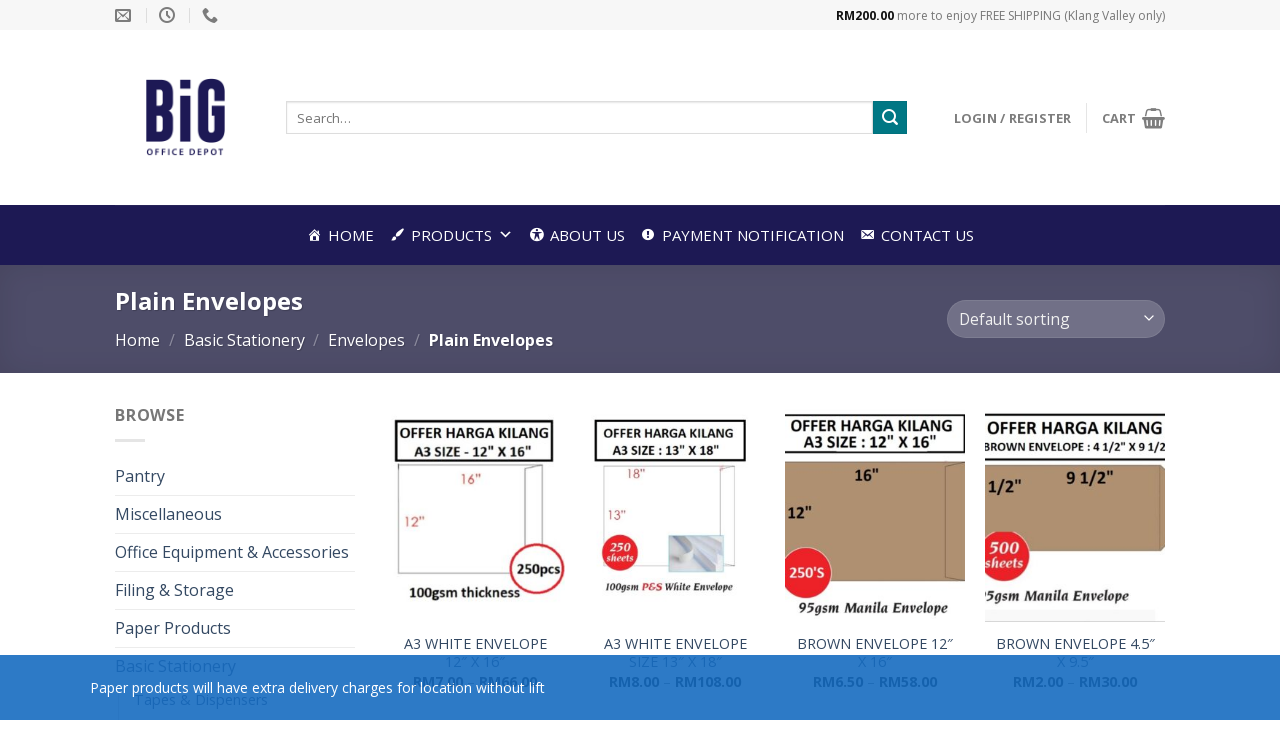

--- FILE ---
content_type: text/html; charset=UTF-8
request_url: https://www.bigstationery.com.my/product-category/basic-stationery/envelopes/plain-envelopes/
body_size: 49009
content:
<!DOCTYPE html>
<!--[if IE 9 ]> <html lang="en-US" class="ie9 loading-site no-js"> <![endif]-->
<!--[if IE 8 ]> <html lang="en-US" class="ie8 loading-site no-js"> <![endif]-->
<!--[if (gte IE 9)|!(IE)]><!--><html lang="en-US" class="loading-site no-js"> <!--<![endif]-->
<head><meta charset="UTF-8" /><script>if(navigator.userAgent.match(/MSIE|Internet Explorer/i)||navigator.userAgent.match(/Trident\/7\..*?rv:11/i)){var href=document.location.href;if(!href.match(/[?&]nowprocket/)){if(href.indexOf("?")==-1){if(href.indexOf("#")==-1){document.location.href=href+"?nowprocket=1"}else{document.location.href=href.replace("#","?nowprocket=1#")}}else{if(href.indexOf("#")==-1){document.location.href=href+"&nowprocket=1"}else{document.location.href=href.replace("#","&nowprocket=1#")}}}}</script><script>class RocketLazyLoadScripts{constructor(e){this.triggerEvents=e,this.eventOptions={passive:!0},this.userEventListener=this.triggerListener.bind(this),this.delayedScripts={normal:[],async:[],defer:[]},this.allJQueries=[]}_addUserInteractionListener(e){this.triggerEvents.forEach((t=>window.addEventListener(t,e.userEventListener,e.eventOptions)))}_removeUserInteractionListener(e){this.triggerEvents.forEach((t=>window.removeEventListener(t,e.userEventListener,e.eventOptions)))}triggerListener(){this._removeUserInteractionListener(this),"loading"===document.readyState?document.addEventListener("DOMContentLoaded",this._loadEverythingNow.bind(this)):this._loadEverythingNow()}async _loadEverythingNow(){this._delayEventListeners(),this._delayJQueryReady(this),this._handleDocumentWrite(),this._registerAllDelayedScripts(),this._preloadAllScripts(),await this._loadScriptsFromList(this.delayedScripts.normal),await this._loadScriptsFromList(this.delayedScripts.defer),await this._loadScriptsFromList(this.delayedScripts.async),await this._triggerDOMContentLoaded(),await this._triggerWindowLoad(),window.dispatchEvent(new Event("rocket-allScriptsLoaded"))}_registerAllDelayedScripts(){document.querySelectorAll("script[type=rocketlazyloadscript]").forEach((e=>{e.hasAttribute("src")?e.hasAttribute("async")&&!1!==e.async?this.delayedScripts.async.push(e):e.hasAttribute("defer")&&!1!==e.defer||"module"===e.getAttribute("data-rocket-type")?this.delayedScripts.defer.push(e):this.delayedScripts.normal.push(e):this.delayedScripts.normal.push(e)}))}async _transformScript(e){return await this._requestAnimFrame(),new Promise((t=>{const n=document.createElement("script");let r;[...e.attributes].forEach((e=>{let t=e.nodeName;"type"!==t&&("data-rocket-type"===t&&(t="type",r=e.nodeValue),n.setAttribute(t,e.nodeValue))})),e.hasAttribute("src")?(n.addEventListener("load",t),n.addEventListener("error",t)):(n.text=e.text,t()),e.parentNode.replaceChild(n,e)}))}async _loadScriptsFromList(e){const t=e.shift();return t?(await this._transformScript(t),this._loadScriptsFromList(e)):Promise.resolve()}_preloadAllScripts(){var e=document.createDocumentFragment();[...this.delayedScripts.normal,...this.delayedScripts.defer,...this.delayedScripts.async].forEach((t=>{const n=t.getAttribute("src");if(n){const t=document.createElement("link");t.href=n,t.rel="preload",t.as="script",e.appendChild(t)}})),document.head.appendChild(e)}_delayEventListeners(){let e={};function t(t,n){!function(t){function n(n){return e[t].eventsToRewrite.indexOf(n)>=0?"rocket-"+n:n}e[t]||(e[t]={originalFunctions:{add:t.addEventListener,remove:t.removeEventListener},eventsToRewrite:[]},t.addEventListener=function(){arguments[0]=n(arguments[0]),e[t].originalFunctions.add.apply(t,arguments)},t.removeEventListener=function(){arguments[0]=n(arguments[0]),e[t].originalFunctions.remove.apply(t,arguments)})}(t),e[t].eventsToRewrite.push(n)}function n(e,t){let n=e[t];Object.defineProperty(e,t,{get:()=>n||function(){},set(r){e["rocket"+t]=n=r}})}t(document,"DOMContentLoaded"),t(window,"DOMContentLoaded"),t(window,"load"),t(window,"pageshow"),t(document,"readystatechange"),n(document,"onreadystatechange"),n(window,"onload"),n(window,"onpageshow")}_delayJQueryReady(e){let t=window.jQuery;Object.defineProperty(window,"jQuery",{get:()=>t,set(n){if(n&&n.fn&&!e.allJQueries.includes(n)){n.fn.ready=n.fn.init.prototype.ready=function(t){e.domReadyFired?t.bind(document)(n):document.addEventListener("rocket-DOMContentLoaded",(()=>t.bind(document)(n)))};const t=n.fn.on;n.fn.on=n.fn.init.prototype.on=function(){if(this[0]===window){function e(e){return e.split(" ").map((e=>"load"===e||0===e.indexOf("load.")?"rocket-jquery-load":e)).join(" ")}"string"==typeof arguments[0]||arguments[0]instanceof String?arguments[0]=e(arguments[0]):"object"==typeof arguments[0]&&Object.keys(arguments[0]).forEach((t=>{delete Object.assign(arguments[0],{[e(t)]:arguments[0][t]})[t]}))}return t.apply(this,arguments),this},e.allJQueries.push(n)}t=n}})}async _triggerDOMContentLoaded(){this.domReadyFired=!0,await this._requestAnimFrame(),document.dispatchEvent(new Event("rocket-DOMContentLoaded")),await this._requestAnimFrame(),window.dispatchEvent(new Event("rocket-DOMContentLoaded")),await this._requestAnimFrame(),document.dispatchEvent(new Event("rocket-readystatechange")),await this._requestAnimFrame(),document.rocketonreadystatechange&&document.rocketonreadystatechange()}async _triggerWindowLoad(){await this._requestAnimFrame(),window.dispatchEvent(new Event("rocket-load")),await this._requestAnimFrame(),window.rocketonload&&window.rocketonload(),await this._requestAnimFrame(),this.allJQueries.forEach((e=>e(window).trigger("rocket-jquery-load"))),window.dispatchEvent(new Event("rocket-pageshow")),await this._requestAnimFrame(),window.rocketonpageshow&&window.rocketonpageshow()}_handleDocumentWrite(){const e=new Map;document.write=document.writeln=function(t){const n=document.currentScript,r=document.createRange(),i=n.parentElement;let o=e.get(n);void 0===o&&(o=n.nextSibling,e.set(n,o));const a=document.createDocumentFragment();r.setStart(a,0),a.appendChild(r.createContextualFragment(t)),i.insertBefore(a,o)}}async _requestAnimFrame(){return new Promise((e=>requestAnimationFrame(e)))}static run(){const e=new RocketLazyLoadScripts(["keydown","mousemove","touchmove","touchstart","touchend","wheel"]);e._addUserInteractionListener(e)}}RocketLazyLoadScripts.run();</script>
	
	<link rel="profile" href="https://gmpg.org/xfn/11" />
	<link rel="pingback" href="https://www.bigstationery.com.my/xmlrpc.php" />

	<script type="rocketlazyloadscript">(function(html){html.className = html.className.replace(/\bno-js\b/,'js')})(document.documentElement);</script>
<meta name='robots' content='index, follow, max-image-preview:large, max-snippet:-1, max-video-preview:-1' />
<meta name="viewport" content="width=device-width, initial-scale=1, maximum-scale=1" />
	<!-- This site is optimized with the Yoast SEO Premium plugin v17.7 (Yoast SEO v20.2.1) - https://yoast.com/wordpress/plugins/seo/ -->
	<title>Plain Envelopes Archives - Big Stationery</title><style id="rocket-critical-css">.wpcf7 .screen-reader-response{position:absolute;overflow:hidden;clip:rect(1px,1px,1px,1px);clip-path:inset(50%);height:1px;width:1px;margin:-1px;padding:0;border:0;word-wrap:normal!important}.wpcf7 form .wpcf7-response-output{margin:2em 0.5em 1em;padding:0.2em 1em;border:2px solid #00a0d2}.wpcf7 form.init .wpcf7-response-output{display:none}.wpcf7-form-control-wrap{position:relative}.wpcf7 input[type="email"]{direction:ltr}#mega-menu-wrap-primary,#mega-menu-wrap-primary #mega-menu-primary,#mega-menu-wrap-primary #mega-menu-primary ul.mega-sub-menu,#mega-menu-wrap-primary #mega-menu-primary li.mega-menu-item,#mega-menu-wrap-primary #mega-menu-primary a.mega-menu-link{border-radius:0;box-shadow:none;background:none;border:0;bottom:auto;box-sizing:border-box;clip:auto;color:#666;display:block;float:none;font-family:inherit;font-size:14px;height:auto;left:auto;line-height:1;list-style-type:none;margin:0;min-height:auto;max-height:none;min-width:auto;max-width:none;opacity:1;outline:none;overflow:visible;padding:0;position:relative;right:auto;text-align:left;text-decoration:none;text-indent:0;text-transform:none;transform:none;top:auto;vertical-align:baseline;visibility:inherit;width:auto;word-wrap:break-word;white-space:normal}#mega-menu-wrap-primary:before,#mega-menu-wrap-primary #mega-menu-primary:before,#mega-menu-wrap-primary #mega-menu-primary ul.mega-sub-menu:before,#mega-menu-wrap-primary #mega-menu-primary li.mega-menu-item:before,#mega-menu-wrap-primary #mega-menu-primary a.mega-menu-link:before,#mega-menu-wrap-primary:after,#mega-menu-wrap-primary #mega-menu-primary:after,#mega-menu-wrap-primary #mega-menu-primary ul.mega-sub-menu:after,#mega-menu-wrap-primary #mega-menu-primary li.mega-menu-item:after,#mega-menu-wrap-primary #mega-menu-primary a.mega-menu-link:after{display:none}#mega-menu-wrap-primary{border-radius:0}@media only screen and (min-width:601px){#mega-menu-wrap-primary{background:#1d1954}}#mega-menu-wrap-primary #mega-menu-primary{visibility:visible;text-align:left;padding:0px 0px 0px 0px}#mega-menu-wrap-primary #mega-menu-primary a.mega-menu-link{display:inline}#mega-menu-wrap-primary #mega-menu-primary li.mega-menu-item>ul.mega-sub-menu{display:block;visibility:hidden;opacity:1}@media only screen and (max-width:600px){#mega-menu-wrap-primary #mega-menu-primary li.mega-menu-item>ul.mega-sub-menu{display:none;visibility:visible;opacity:1}}@media only screen and (min-width:601px){#mega-menu-wrap-primary #mega-menu-primary[data-effect="fade_up"] li.mega-menu-item.mega-menu-flyout ul.mega-sub-menu{opacity:0;transform:translate(0,10px)}}#mega-menu-wrap-primary #mega-menu-primary li.mega-menu-item a[class^='dashicons']:before{font-family:dashicons}#mega-menu-wrap-primary #mega-menu-primary li.mega-menu-item a.mega-menu-link:before{display:inline-block;font:inherit;font-family:dashicons;position:static;margin:0 6px 0 0px;vertical-align:top;-webkit-font-smoothing:antialiased;-moz-osx-font-smoothing:grayscale;color:inherit;background:transparent;height:auto;width:auto;top:auto}#mega-menu-wrap-primary #mega-menu-primary>li.mega-menu-item{margin:0 0px 0 0;display:inline-block;height:auto;vertical-align:middle}#mega-menu-wrap-primary #mega-menu-primary>li.mega-menu-item>a.mega-menu-link{line-height:70px;height:70px;padding:0px 12px 0px 12px;vertical-align:baseline;width:auto;display:block;color:#fff;text-transform:none;text-decoration:none;text-align:left;text-decoration:none;background:rgba(0,0,0,0);border:0;border-radius:0;font-family:inherit;font-size:15px;font-weight:normal;outline:none}@media only screen and (max-width:600px){#mega-menu-wrap-primary #mega-menu-primary>li.mega-menu-item{display:list-item;margin:0;clear:both;border:0}#mega-menu-wrap-primary #mega-menu-primary>li.mega-menu-item>a.mega-menu-link{border-radius:0;border:0;margin:0;line-height:40px;height:40px;padding:0 10px;background:transparent;text-align:left;color:#555;font-size:14px}}#mega-menu-wrap-primary #mega-menu-primary>li.mega-menu-flyout ul.mega-sub-menu{z-index:999;position:absolute;width:270px;max-width:none;padding:0px 0px 0px 0px;border:0;background:#f1f1f1;border-radius:0}@media only screen and (max-width:600px){#mega-menu-wrap-primary #mega-menu-primary>li.mega-menu-flyout ul.mega-sub-menu{float:left;position:static;width:100%;padding:0;border:0;border-radius:0}}@media only screen and (max-width:600px){#mega-menu-wrap-primary #mega-menu-primary>li.mega-menu-flyout ul.mega-sub-menu li.mega-menu-item{clear:both}}#mega-menu-wrap-primary #mega-menu-primary>li.mega-menu-flyout ul.mega-sub-menu li.mega-menu-item a.mega-menu-link{display:block;background:#f1f1f1;color:#666;font-family:inherit;font-size:14px;font-weight:normal;padding:0px 10px 0px 10px;line-height:35px;text-decoration:none;text-transform:none;vertical-align:baseline}#mega-menu-wrap-primary #mega-menu-primary>li.mega-menu-flyout ul.mega-sub-menu li.mega-menu-item:first-child>a.mega-menu-link{border-top-left-radius:0px;border-top-right-radius:0px}@media only screen and (max-width:600px){#mega-menu-wrap-primary #mega-menu-primary>li.mega-menu-flyout ul.mega-sub-menu li.mega-menu-item:first-child>a.mega-menu-link{border-top-left-radius:0;border-top-right-radius:0}}#mega-menu-wrap-primary #mega-menu-primary>li.mega-menu-flyout ul.mega-sub-menu li.mega-menu-item:last-child>a.mega-menu-link{border-bottom-right-radius:0px;border-bottom-left-radius:0px}@media only screen and (max-width:600px){#mega-menu-wrap-primary #mega-menu-primary>li.mega-menu-flyout ul.mega-sub-menu li.mega-menu-item:last-child>a.mega-menu-link{border-bottom-right-radius:0;border-bottom-left-radius:0}}#mega-menu-wrap-primary #mega-menu-primary>li.mega-menu-flyout ul.mega-sub-menu li.mega-menu-item ul.mega-sub-menu{position:absolute;left:100%;top:0}@media only screen and (max-width:600px){#mega-menu-wrap-primary #mega-menu-primary>li.mega-menu-flyout ul.mega-sub-menu li.mega-menu-item ul.mega-sub-menu{position:static;left:0;width:100%}#mega-menu-wrap-primary #mega-menu-primary>li.mega-menu-flyout ul.mega-sub-menu li.mega-menu-item ul.mega-sub-menu a.mega-menu-link{padding-left:20px}#mega-menu-wrap-primary #mega-menu-primary>li.mega-menu-flyout ul.mega-sub-menu li.mega-menu-item ul.mega-sub-menu ul.mega-sub-menu a.mega-menu-link{padding-left:30px}}#mega-menu-wrap-primary #mega-menu-primary li.mega-menu-item-has-children>a.mega-menu-link>span.mega-indicator:after{content:'\f347';font-family:dashicons;font-weight:normal;display:inline-block;margin:0 0 0 6px;vertical-align:top;-webkit-font-smoothing:antialiased;-moz-osx-font-smoothing:grayscale;transform:rotate(0);color:inherit;position:relative;background:transparent;height:auto;width:auto;right:auto;line-height:inherit}#mega-menu-wrap-primary #mega-menu-primary li.mega-menu-item-has-children>a.mega-menu-link>span.mega-indicator{display:inline;height:auto;width:auto;background:transparent;position:relative;left:auto;min-width:auto;line-height:inherit;color:inherit;font-size:inherit;padding:0}#mega-menu-wrap-primary #mega-menu-primary li.mega-menu-item-has-children li.mega-menu-item-has-children>a.mega-menu-link>span.mega-indicator{float:right}@media only screen and (max-width:600px){#mega-menu-wrap-primary #mega-menu-primary li.mega-menu-item-has-children>a.mega-menu-link>span.mega-indicator{float:right}}@media only screen and (min-width:601px){#mega-menu-wrap-primary #mega-menu-primary li.mega-menu-flyout li.mega-menu-item a.mega-menu-link>span.mega-indicator:after{content:'\f345'}}@media only screen and (max-width:600px){#mega-menu-wrap-primary:after{content:"";display:table;clear:both}}#mega-menu-wrap-primary .mega-menu-toggle{display:none;z-index:1;background:#fff;border-radius:2px 2px 2px 2px;line-height:40px;height:40px;text-align:left;outline:none;white-space:nowrap}@media only screen and (max-width:600px){#mega-menu-wrap-primary .mega-menu-toggle{display:-webkit-box;display:-ms-flexbox;display:-webkit-flex;display:flex}}#mega-menu-wrap-primary .mega-menu-toggle .mega-toggle-blocks-left,#mega-menu-wrap-primary .mega-menu-toggle .mega-toggle-blocks-center,#mega-menu-wrap-primary .mega-menu-toggle .mega-toggle-blocks-right{display:-webkit-box;display:-ms-flexbox;display:-webkit-flex;display:flex;-ms-flex-preferred-size:33.33%;-webkit-flex-basis:33.33%;flex-basis:33.33%}#mega-menu-wrap-primary .mega-menu-toggle .mega-toggle-blocks-left{-webkit-box-flex:1;-ms-flex:1;-webkit-flex:1;flex:1;-webkit-box-pack:start;-ms-flex-pack:start;-webkit-justify-content:flex-start;justify-content:flex-start}#mega-menu-wrap-primary .mega-menu-toggle .mega-toggle-blocks-center{-webkit-box-pack:center;-ms-flex-pack:center;-webkit-justify-content:center;justify-content:center}#mega-menu-wrap-primary .mega-menu-toggle .mega-toggle-blocks-right{-webkit-box-flex:1;-ms-flex:1;-webkit-flex:1;flex:1;-webkit-box-pack:end;-ms-flex-pack:end;-webkit-justify-content:flex-end;justify-content:flex-end}#mega-menu-wrap-primary .mega-menu-toggle .mega-toggle-blocks-right .mega-toggle-block{margin-right:6px}#mega-menu-wrap-primary .mega-menu-toggle .mega-toggle-blocks-right .mega-toggle-block:only-child{margin-left:6px}#mega-menu-wrap-primary .mega-menu-toggle .mega-toggle-block{display:-webkit-box;display:-ms-flexbox;display:-webkit-flex;display:flex;height:100%;outline:0;-webkit-align-self:center;-ms-flex-item-align:center;align-self:center;-ms-flex-negative:0;-webkit-flex-shrink:0;flex-shrink:0}@media only screen and (max-width:600px){#mega-menu-wrap-primary .mega-menu-toggle+#mega-menu-primary{background:#fff;padding:0px 0px 0px 0px;display:none}}#mega-menu-wrap-primary .mega-menu-toggle .mega-toggle-block-1:after{content:'\f333';font-family:'dashicons';font-size:24px;color:#fff;margin:0 0 0 5px}#mega-menu-wrap-primary .mega-menu-toggle .mega-toggle-block-1 .mega-toggle-label{color:#fff;font-size:14px}#mega-menu-wrap-primary .mega-menu-toggle .mega-toggle-block-1 .mega-toggle-label .mega-toggle-label-open{display:none}#mega-menu-wrap-primary .mega-menu-toggle .mega-toggle-block-1 .mega-toggle-label .mega-toggle-label-closed{display:inline}#mega-menu-wrap-primary{clear:both}html{font-family:sans-serif;-ms-text-size-adjust:100%;-webkit-text-size-adjust:100%}body{margin:0}aside,header,main,nav{display:block}a{background-color:transparent}strong{font-weight:inherit}strong{font-weight:bolder}img{border-style:none}button,input,select{font:inherit}button,input,select{overflow:visible}button,select{text-transform:none}button,[type=submit]{-webkit-appearance:button}button::-moz-focus-inner,input::-moz-focus-inner{border:0;padding:0}button:-moz-focusring,input:-moz-focusring{outline:1px dotted ButtonText}[type=checkbox]{-webkit-box-sizing:border-box;box-sizing:border-box;padding:0}[type=search]{-webkit-appearance:textfield}[type=search]::-webkit-search-cancel-button,[type=search]::-webkit-search-decoration{-webkit-appearance:none}*,*:before,*:after{-webkit-box-sizing:border-box;box-sizing:border-box}html{-webkit-box-sizing:border-box;box-sizing:border-box;background-attachment:fixed}body{color:#777;scroll-behavior:smooth;-webkit-font-smoothing:antialiased;-moz-osx-font-smoothing:grayscale}img{max-width:100%;height:auto;display:inline-block;vertical-align:middle}p:empty{display:none}a,button,input{-ms-touch-action:manipulation;touch-action:manipulation}.col{position:relative;margin:0;padding:0 15px 30px;width:100%}.col-inner{position:relative;margin-left:auto;margin-right:auto;width:100%;background-position:50% 50%;background-size:cover;background-repeat:no-repeat;-webkit-box-flex:1;-ms-flex:1 0 auto;flex:1 0 auto}@media screen and (min-width:850px){.col:first-child .col-inner{margin-left:auto;margin-right:0}.col+.col .col-inner{margin-right:auto;margin-left:0}}@media screen and (max-width:849px){.col{padding-bottom:30px}}@media screen and (min-width:850px){.row-divided>.col+.col:not(.large-12){border-left:1px solid #ececec}}.small-columns-2>.col{max-width:50%;-ms-flex-preferred-size:50%;flex-basis:50%}@media screen and (min-width:550px){.medium-columns-3>.col{max-width:33.3333333333%;-ms-flex-preferred-size:33.3333333333%;flex-basis:33.3333333333%}}@media screen and (min-width:850px){.large-3{max-width:25%;-ms-flex-preferred-size:25%;flex-basis:25%}.large-6{max-width:50%;-ms-flex-preferred-size:50%;flex-basis:50%}.large-9{max-width:75%;-ms-flex-preferred-size:75%;flex-basis:75%}.large-columns-4>.col{max-width:25%;-ms-flex-preferred-size:25%;flex-basis:25%}}body,.container,.row{width:100%;margin-left:auto;margin-right:auto}.container{padding-left:15px;padding-right:15px}.container,.row{max-width:1080px}.row.row-small{max-width:1065px}.row.row-large{max-width:1110px}.flex-row{-js-display:flex;display:-webkit-box;display:-ms-flexbox;display:flex;-webkit-box-orient:horizontal;-webkit-box-direction:normal;-ms-flex-flow:row nowrap;flex-flow:row nowrap;-webkit-box-align:center;-ms-flex-align:center;align-items:center;-webkit-box-pack:justify;-ms-flex-pack:justify;justify-content:space-between;width:100%}.header .flex-row{height:100%}.flex-col{max-height:100%}.flex-grow{-webkit-box-flex:1;-ms-flex:1;flex:1;-ms-flex-negative:1;-ms-flex-preferred-size:auto!important}.flex-center{margin:0 auto}.flex-left{margin-right:auto}.flex-right{margin-left:auto}@media (max-width:849px){.medium-flex-wrap{-webkit-box-orient:vertical;-webkit-box-direction:normal;-ms-flex-flow:column wrap;flex-flow:column wrap}.medium-flex-wrap .flex-col{padding-top:5px;padding-bottom:5px;-webkit-box-flex:0;-ms-flex-positive:0;flex-grow:0;width:100%}}@media (min-width:850px){.col2-set{-js-display:flex;display:-webkit-box;display:-ms-flexbox;display:flex}.col2-set>div+div{padding-left:30px}}@media all and (-ms-high-contrast:none){.nav>li>a>i{top:-1px}}.row{width:100%;-js-display:flex;display:-webkit-box;display:-ms-flexbox;display:flex;-webkit-box-orient:horizontal;-webkit-box-direction:normal;-ms-flex-flow:row wrap;flex-flow:row wrap}.row .row:not(.row-collapse),.lightbox-content .row:not(.row-collapse){padding-left:0;padding-right:0;margin-left:-15px;margin-right:-15px;width:auto}.row .row-small:not(.row-collapse){margin-left:-10px;margin-right:-10px;margin-bottom:0}.row-small>.col{padding:0 9.8px 19.6px;margin-bottom:0}@media screen and (min-width:850px){.row-large{padding-left:0;padding-right:0}.row-large>.col{padding:0 30px 30px;margin-bottom:0}}.nav-dropdown{position:absolute;min-width:260px;max-height:0;z-index:9;padding:20px 0 20px;opacity:0;margin:0;color:#777;background-color:#fff;text-align:left;display:table;left:-99999px}.nav-dropdown:after{visibility:hidden;display:block;content:"";clear:both;height:0}.nav-dropdown li{display:block;margin:0;vertical-align:top}.nav-dropdown>li.html{min-width:260px}.nav-dropdown.nav-dropdown-simple li.html{padding:0 20px 10px}.nav-dropdown-has-arrow li.has-dropdown:after,.nav-dropdown-has-arrow li.has-dropdown:before{bottom:-2px;z-index:10;opacity:0;left:50%;border:solid transparent;content:"";height:0;width:0;position:absolute}.nav-dropdown-has-arrow li.has-dropdown:after{border-color:rgba(221,221,221,0);border-bottom-color:#fff;border-width:8px;margin-left:-8px}.nav-dropdown-has-arrow li.has-dropdown:before{z-index:-999;border-width:11px;margin-left:-11px}.nav-dropdown-has-shadow .nav-dropdown{-webkit-box-shadow:1px 1px 15px rgba(0,0,0,.15);box-shadow:1px 1px 15px rgba(0,0,0,.15)}.nav-dropdown-has-arrow.nav-dropdown-has-border li.has-dropdown:before{border-bottom-color:#ddd}.nav-dropdown-has-border .nav-dropdown{border:2px solid #ddd}.nav p{margin:0;padding-bottom:0}.nav,.nav ul:not(.nav-dropdown){margin:0;padding:0}.nav{width:100%;position:relative;display:inline-block;display:-webkit-box;display:-ms-flexbox;display:flex;-webkit-box-orient:horizontal;-webkit-box-direction:normal;-ms-flex-flow:row wrap;flex-flow:row wrap;-webkit-box-align:center;-ms-flex-align:center;align-items:center}.nav>li{display:inline-block;list-style:none;margin:0;padding:0;position:relative;margin:0 7px}.nav>li>a{padding:10px 0;display:inline-block;display:-webkit-inline-box;display:-ms-inline-flexbox;display:inline-flex;-ms-flex-wrap:wrap;flex-wrap:wrap;-webkit-box-align:center;-ms-flex-align:center;align-items:center}.nav-small .nav>li>a,.nav.nav-small>li>a{vertical-align:top;padding-top:5px;padding-bottom:5px;font-weight:normal}.nav-small.nav>li.html{font-size:.75em}.nav-center{-webkit-box-pack:center;-ms-flex-pack:center;justify-content:center}.nav-left{-webkit-box-pack:start;-ms-flex-pack:start;justify-content:flex-start}.nav-right{-webkit-box-pack:end;-ms-flex-pack:end;justify-content:flex-end}@media (max-width:849px){.medium-nav-center{-webkit-box-pack:center;-ms-flex-pack:center;justify-content:center}}.nav>li>a{color:rgba(102,102,102,.85)}.nav li:first-child{margin-left:0!important}.nav li:last-child{margin-right:0!important}.nav-uppercase>li>a{letter-spacing:.02em;text-transform:uppercase;font-weight:bolder}@media (min-width:850px){.nav-divided>li{margin:0 .7em}.nav-divided>li+li>a:after{content:"";position:absolute;top:50%;width:1px;border-left:1px solid rgba(0,0,0,.1);height:15px;margin-top:-7px;left:-1em}}li.html form,li.html input{margin:0}.nav.nav-vertical{-webkit-box-orient:vertical;-webkit-box-direction:normal;-ms-flex-flow:column;flex-flow:column}.nav.nav-vertical li{list-style:none;margin:0;width:100%}.nav-vertical li li{font-size:1em;padding-left:.5em}.nav-vertical>li{display:-webkit-box;display:-ms-flexbox;display:flex;-webkit-box-orient:horizontal;-webkit-box-direction:normal;-ms-flex-flow:row wrap;flex-flow:row wrap;-webkit-box-align:center;-ms-flex-align:center;align-items:center}.nav-vertical>li ul{width:100%}.nav-vertical li li.menu-item-has-children{margin-bottom:1em}.nav-vertical li li.menu-item-has-children:not(:first-child){margin-top:1em}.nav-vertical>li>ul>li a,.nav-vertical>li>a{display:-webkit-box;display:-ms-flexbox;display:flex;-webkit-box-align:center;-ms-flex-align:center;align-items:center;width:auto;-webkit-box-flex:1;-ms-flex-positive:1;flex-grow:1}.nav-vertical li li.menu-item-has-children>a{color:#000;text-transform:uppercase;font-size:.8em;font-weight:bolder}.nav-vertical>li.html{padding-top:1em;padding-bottom:1em}.nav-vertical>li>ul li a{color:#666}.nav-vertical>li>ul{margin:0 0 2em;padding-left:1em}.nav .children{position:fixed;opacity:0;left:-99999px;-webkit-transform:translateX(-10px);-ms-transform:translateX(-10px);transform:translateX(-10px)}.nav-sidebar.nav-vertical>li+li{border-top:1px solid #ececec}.nav-vertical>li+li{border-top:1px solid #ececec}.nav-vertical .social-icons{display:block;width:100%}.badge-container{margin:30px 0 0 0}.banner{position:relative;background-color:#446084;width:100%;min-height:30px}.banner-bg{overflow:hidden}.banner-layers{max-height:100%;height:100%;position:relative}@media (max-width:549px){.banner-layers{overflow:auto;-webkit-overflow-scrolling:touch}}.banner-layers>*{position:absolute!important}.box{width:100%;position:relative;margin:0 auto}.box a{display:inline-block}.box-image>div>a{display:block}.box-text{padding-top:.7em;padding-bottom:1.4em;position:relative;width:100%;font-size:.9em}@media (max-width:549px){.box-text{font-size:85%}}.box-image{position:relative;height:auto;margin:0 auto;overflow:hidden}.box-image img{max-width:100%;width:100%;margin:0 auto}.button,button,input[type=submit]{position:relative;display:inline-block;background-color:transparent;text-transform:uppercase;font-size:.97em;letter-spacing:.03em;font-weight:bolder;text-align:center;color:currentColor;text-decoration:none;border:1px solid transparent;vertical-align:middle;border-radius:0;margin-top:0;margin-right:1em;text-shadow:none;line-height:2.4em;min-height:2.5em;padding:0 1.2em;max-width:100%;text-rendering:optimizeLegibility;-webkit-box-sizing:border-box;box-sizing:border-box}.button.is-outline{line-height:2.19em}.button,input[type=submit],input[type=submit].button{color:#fff;background-color:#446084;background-color:var(--primary-color);border-color:rgba(0,0,0,.05)}.button.is-outline{border:2px solid currentColor;background-color:transparent}.dark .button,.dark input[type=submit]{color:#fff}.is-outline{color:silver}input[type=submit],input[type=submit].button,input[type=submit]{background-color:#446084}.secondary{background-color:#d26e4b}.flex-col button,.flex-col .button,.flex-col input{margin-bottom:0}.is-divider{height:3px;display:block;background-color:rgba(0,0,0,.1);margin:1em 0 1em;width:100%;max-width:30px}.widget .is-divider{margin-top:.66em}form{margin-bottom:0}input[type=email],input[type=search],input[type=text],input[type=password],select{-webkit-box-sizing:border-box;box-sizing:border-box;border:1px solid #ddd;padding:0 .75em;height:2.507em;font-size:.97em;border-radius:0;max-width:100%;width:100%;vertical-align:middle;background-color:#fff;color:#333;-webkit-box-shadow:inset 0 1px 2px rgba(0,0,0,.1);box-shadow:inset 0 1px 2px rgba(0,0,0,.1)}input[type=email],input[type=search],input[type=text]{-webkit-appearance:none;-moz-appearance:none;appearance:none}label{font-weight:bold;display:block;font-size:.9em;margin-bottom:.4em}input[type=checkbox]{display:inline;margin-right:10px;font-size:16px}select{-webkit-box-shadow:inset 0 -1.4em 1em 0 rgba(0,0,0,.02);box-shadow:inset 0 -1.4em 1em 0 rgba(0,0,0,.02);background-color:#fff;-webkit-appearance:none;-moz-appearance:none;background-image:url("data:image/svg+xml;charset=utf8, %3Csvg xmlns='http://www.w3.org/2000/svg' width='24' height='24' viewBox='0 0 24 24' fill='none' stroke='%23333' stroke-width='2' stroke-linecap='round' stroke-linejoin='round' class='feather feather-chevron-down'%3E%3Cpolyline points='6 9 12 15 18 9'%3E%3C/polyline%3E%3C/svg%3E");background-position:right .45em top 50%;background-repeat:no-repeat;padding-right:1.4em;background-size:auto 16px;border-radius:0;display:block}@media screen and (-ms-high-contrast:active),(-ms-high-contrast:none){select::-ms-expand{display:none}}.form-flat input:not([type=submit]),.form-flat select{background-color:rgba(0,0,0,.03);-webkit-box-shadow:none;box-shadow:none;border-color:rgba(0,0,0,.09);color:currentColor!important;border-radius:99px}.form-flat button,.form-flat input{border-radius:99px}.form-flat .flex-row .flex-col,.flex-row.form-flat .flex-col{padding-right:4px}.dark .form-flat input:not([type=submit]),.dark .form-flat select{background-color:rgba(255,255,255,.2)!important;border-color:rgba(255,255,255,.09);color:#fff}.dark .form-flat select option{color:#333}.dark .form-flat select{background-image:url("data:image/svg+xml;charset=utf8, %3Csvg xmlns='http://www.w3.org/2000/svg' width='24' height='24' viewBox='0 0 24 24' fill='none' stroke='%23fff' stroke-width='2' stroke-linecap='round' stroke-linejoin='round' class='feather feather-chevron-down'%3E%3Cpolyline points='6 9 12 15 18 9'%3E%3C/polyline%3E%3C/svg%3E")}.dark .form-flat input::-webkit-input-placeholder{color:#fff}.form-flat .button.icon{color:currentColor!important;border-color:transparent!important;background-color:transparent!important;-webkit-box-shadow:none;box-shadow:none}i[class^=icon-]{font-family:"fl-icons"!important;font-display:block;speak:none!important;margin:0;padding:0;display:inline-block;font-style:normal!important;font-weight:normal!important;font-variant:normal!important;text-transform:none!important;position:relative;line-height:1.2}button i,.button i{vertical-align:middle;top:-1.5px}a.icon:not(.button){font-family:sans-serif;margin-left:.25em;margin-right:.25em;font-size:1.2em}.button.icon{margin-left:.12em;margin-right:.12em;min-width:2.5em;padding-left:.6em;padding-right:.6em;display:inline-block}.button.icon i{font-size:1.2em}.button.icon.circle{padding-left:0;padding-right:0}.button.icon.circle>i{margin:0 8px}.button.icon.circle>i:only-child{margin:0}.nav>li>a>i{vertical-align:middle;font-size:20px}.nav>li>a>i+span{margin-left:5px}.nav>li>a>span+i{margin-left:5px}.nav-small>li>a>i{font-size:1em}.nav>li>a>i.icon-menu{font-size:1.9em}.nav>li.has-icon>a>i{min-width:1em}.nav-vertical>li>a>i{font-size:16px;opacity:.6}[data-icon-label]{position:relative}[data-icon-label="0"]:after{display:none}[data-icon-label]:after{content:attr(data-icon-label);position:absolute;font-style:normal;font-family:Arial,Sans-serif!important;top:-10px;right:-10px;font-weight:bolder;background-color:#d26e4b;-webkit-box-shadow:1px 1px 3px 0px rgba(0,0,0,.3);box-shadow:1px 1px 3px 0px rgba(0,0,0,.3);font-size:11px;padding-left:2px;padding-right:2px;opacity:.9;line-height:17px;letter-spacing:-0.5px;height:17px;min-width:17px;border-radius:99px;color:#fff;text-align:center;z-index:1}img{opacity:1}.overlay{position:absolute;top:0;bottom:0;height:100%;left:-1px;right:-1px;background-color:rgba(0,0,0,.15)}img.back-image{right:0;width:100%;height:100%;bottom:0;left:0;top:0;position:absolute;-o-object-position:50% 50%;object-position:50% 50%;-o-object-fit:cover;object-fit:cover;font-family:"object-fit:cover;"}.image-tools{padding:10px;position:absolute}.image-tools a:last-child{margin-bottom:0}.image-tools.bottom.left{padding-top:0;padding-right:0}.image-tools.top.right{padding-bottom:0;padding-left:0}.image-tools .cart-icon{position:absolute;left:10px;margin:5px;bottom:100%}@media only screen and (max-device-width:1024px){.image-tools{opacity:1!important;padding:5px}}.lightbox-content{background-color:#fff;max-width:875px;margin:0 auto;-webkit-box-shadow:3px 3px 20px 0 rgba(0,0,0,.15);box-shadow:3px 3px 20px 0 rgba(0,0,0,.15);position:relative}.lightbox-content .lightbox-inner{padding:30px 20px}.mfp-hide{display:none!important}label{color:#222}.text-box{max-height:100%}.text-box .text-box-content{position:relative;z-index:10;-webkit-backface-visibility:hidden;backface-visibility:hidden}a{color:#334862;text-decoration:none}a.plain{color:currentColor}.dark a{color:currentColor}ul{list-style:disc}ul{margin-top:0;padding:0}ul ul{margin:1.5em 0 1.5em 3em}li{margin-bottom:.6em}.col-inner ul li{margin-left:1.3em}.button,button,input,select{margin-bottom:1em}form,p,ul{margin-bottom:1.3em}form p{margin-bottom:.5em}body{line-height:1.6}h1,h3,h4{color:#555;width:100%;margin-top:0;margin-bottom:.5em;text-rendering:optimizeSpeed}h1{font-size:1.7em;line-height:1.3}h3{font-size:1.25em}h4{font-size:1.125em}@media (max-width:549px){h1{font-size:1.4em}h3{font-size:1em}}p{margin-top:0}p.lead{font-size:1.3em}.uppercase,span.widget-title{line-height:1.05;letter-spacing:.05em;text-transform:uppercase}span.widget-title{font-size:1em;font-weight:600}.is-normal{font-weight:normal}.uppercase{line-height:1.2;text-transform:uppercase}.is-xlarge{font-size:1.5em}.is-small{font-size:.8em}@media (max-width:549px){.is-xlarge{font-size:1.8em}}.box-text a:not(.button){line-height:1.3;margin-top:.1em;margin-bottom:.1em}.box-text p{margin-top:.1em;margin-bottom:.1em}.banner .button{margin-top:.5em;margin-bottom:.5em}.banner h3{font-size:2em}.banner h3{padding:0;font-weight:normal;margin-top:.2em;margin-bottom:.2em;line-height:1}.banner p{padding:0;margin-top:1em;margin-bottom:1em}.nav>li>a{font-size:.8em}.nav>li.html{font-size:.85em}.container:after,.row:after{content:"";display:table;clear:both}@media (max-width:549px){.hide-for-small{display:none!important}}@media (min-width:850px){.show-for-medium{display:none!important}}@media (max-width:849px){.hide-for-medium{display:none!important}.medium-text-center{text-align:center!important;width:100%!important;float:none!important}}.full-width{width:100%!important;max-width:100%!important;padding-left:0!important;padding-right:0!important;display:block}.mb-0{margin-bottom:0!important}.ml-0{margin-left:0!important}.ml-half{margin-left:15px}.pb-0{padding-bottom:0!important}.no-padding{padding:0!important}.inner-padding{padding:30px}.text-left{text-align:left}.text-center{text-align:center}.text-center>div,.text-center .is-divider{margin-left:auto;margin-right:auto}.relative{position:relative!important}.absolute{position:absolute!important}.fixed{position:fixed!important;z-index:12}.top{top:0}.right{right:0}.left{left:0}.bottom{bottom:0}.fill{position:absolute;top:0;left:0;height:100%;right:0;bottom:0;padding:0!important;margin:0!important}.bg-fill{background-size:cover!important;background-repeat:no-repeat!important;background-position:50% 50%}.circle{border-radius:999px!important;-o-object-fit:cover;object-fit:cover}.z-1{z-index:21}.z-top{z-index:9995}.is-transparent{background-color:transparent!important}.inline-block{display:inline-block}.no-scrollbar{-ms-overflow-style:-ms-autohiding-scrollbar;scrollbar-width:none}.no-scrollbar::-webkit-scrollbar{width:0px!important;height:0px!important}.screen-reader-text{clip:rect(1px,1px,1px,1px);position:absolute!important;height:1px;width:1px;overflow:hidden}@media screen and (max-width:549px){.x10{left:10%}.y50{top:50.3%;-webkit-transform:translateY(-50%);-ms-transform:translateY(-50%);transform:translateY(-50%)}}@media screen and (min-width:550px)and (max-width:849px){.md-x10{left:10%}.md-y50{top:50%;-webkit-transform:translateY(-50%)!important;-ms-transform:translateY(-50%)!important;transform:translateY(-50%)!important}}@media screen and (min-width:850px){.lg-x10{left:10%}.lg-y50{top:50%;-webkit-transform:translateY(-50%)!important;-ms-transform:translateY(-50%)!important;transform:translateY(-50%)!important}}.res-text{font-size:11px}@media screen and (min-width:550px){.res-text{font-size:1.8vw}}@media screen and (min-width:850px){.res-text{font-size:16px}}[data-animate]{will-change:filter,transform,opacity;-webkit-backface-visibility:hidden;-webkit-animation-fill-mode:forwards;animation-fill-mode:forwards;opacity:0!important}[data-animate=fadeInUp]{-webkit-transform:translate3d(0,70px,0);transform:translate3d(0,70px,0)}.is-border{border-width:1px;border-style:solid;border-color:#ececec;position:absolute;border-radius:0;margin:0;top:0;bottom:0;right:0;left:0}.is-dashed{border-style:dashed}[data-parallax]:not(.parallax-active){opacity:0}[data-parallax]{will-change:transform!important}[data-parallax-container]{overflow:hidden}.show-on-hover,.hover-slide-in{opacity:0;-webkit-filter:blur(0);filter:blur(0)}.hover-slide-in{-webkit-transform:translateY(100%) translateZ(0);transform:translateY(100%) translateZ(0)}.dark,.dark p{color:#f1f1f1}.dark h1,.dark h3{color:#fff}html{overflow-x:hidden}@media (max-width:849px){body{overflow-x:hidden}}#wrapper,#main{background-color:#fff;position:relative}.header,.header-wrapper{width:100%;z-index:30;position:relative;background-size:cover;background-position:50% 0}.header-bg-color{background-color:rgba(255,255,255,.9)}.header-top,.header-bottom{display:-webkit-box;display:-ms-flexbox;display:flex;-webkit-box-align:center;-ms-flex-align:center;align-items:center;-ms-flex-wrap:no-wrap;flex-wrap:no-wrap}.header-bg-image,.header-bg-color{background-position:50% 0}.header-top{background-color:#446084;z-index:11;position:relative;min-height:20px}.header-main{z-index:10;position:relative}.header-bottom{z-index:9;position:relative;min-height:35px}.top-divider{margin-bottom:-1px;border-top:1px solid currentColor;opacity:.1}.nav>li.header-divider{border-left:1px solid rgba(0,0,0,.1);height:30px;vertical-align:middle;position:relative;margin:0 7.5px}.widget{margin-bottom:1.5em}.widget ul{margin:0}.widget li{list-style:none}.widget>ul>li{list-style:none;margin-bottom:.3em;text-align:left;margin:0}.widget>ul>li li{list-style:none}.widget>ul>li>a{display:inline-block;padding:6px 0;-webkit-box-flex:1;-ms-flex:1;flex:1}.widget>ul>li:before{font-family:"fl-icons";display:inline-block;opacity:.6;margin-right:6px}.widget>ul>li li>a{font-size:.9em;padding:3px 0;display:inline-block}.widget>ul>li+li{border-top:1px solid #ececec}.widget>ul>li ul{border-left:1px solid #ddd;margin:0 0 10px 3px;padding-left:15px;width:100%;display:none}.widget>ul>li ul li{border:0;margin:0}.widget .current-cat-parent>ul{display:block}.wpcf7{color:#333;position:relative}.dark .wpcf7{color:#fff}.wpcf7 p{padding:0;margin:0}.wpcf7 .wpcf7-form-control-wrap{display:block}.wpcf7 .wpcf7-response-output{margin:5px 0 0 0;border-radius:10px}.breadcrumbs{color:#222;font-weight:bold;letter-spacing:0;padding:0}.breadcrumbs .divider{position:relative;top:0;opacity:.35;margin:0 .3em;font-weight:300}.dark .breadcrumbs{color:#fff}.breadcrumbs a{color:rgba(102,102,102,.7);font-weight:normal}.breadcrumbs a:first-of-type{margin-left:0}.dark .breadcrumbs a{color:#fff}html{background-color:#5b5b5b}.back-to-top{margin:0;opacity:0;bottom:20px;right:20px;-webkit-transform:translateY(30%);-ms-transform:translateY(30%);transform:translateY(30%)}.logo{line-height:1;margin:0}.logo a{text-decoration:none;display:block;color:#446084;font-size:32px;text-transform:uppercase;font-weight:bolder;margin:0}.logo img{display:block;width:auto}.header-logo-dark{display:none!important}.logo-left .logo{margin-left:0;margin-right:30px}@media screen and (max-width:849px){.header-inner .nav{-ms-flex-wrap:nowrap;flex-wrap:nowrap}.medium-logo-center .flex-left{-webkit-box-ordinal-group:2;-ms-flex-order:1;order:1;-webkit-box-flex:1;-ms-flex:1 1 0px;flex:1 1 0}.medium-logo-center .logo{-webkit-box-ordinal-group:3;-ms-flex-order:2;order:2;text-align:center;margin:0 15px}.medium-logo-center .logo img{margin:0 auto}.medium-logo-center .flex-right{-webkit-box-flex:1;-ms-flex:1 1 0px;flex:1 1 0;-webkit-box-ordinal-group:4;-ms-flex-order:3;order:3}}.page-title{position:relative}.page-title-bg{overflow:hidden}.title-overlay{background-color:rgba(0,0,0,.25)}.page-title-inner{position:relative;padding-top:20px;min-height:60px}.page-title-inner select,.page-title-inner form,.page-title-inner p{margin-top:0;margin-bottom:0}.featured-title{background-color:#446084;text-shadow:1px 1px 1px rgba(0,0,0,.2)}.featured-title .page-title-inner{padding-bottom:20px}.featured-title .page-title-bg{-webkit-box-shadow:inset 0 0 30px 0px rgba(0,0,0,.1);box-shadow:inset 0 0 30px 0px rgba(0,0,0,.1)}.sidebar-menu .search-form{display:block!important}.searchform-wrapper form{margin-bottom:0}.sidebar-menu .search-form{padding:5px 0;width:100%}.searchform{position:relative}.searchform .button.icon{margin:0}.searchform .button.icon i{font-size:1.2em}.searchform-wrapper{width:100%}.searchform-wrapper.form-flat .flex-col:last-of-type{margin-left:-2.9em}.header .search-form .live-search-results{text-align:left;color:#111;top:105%;-webkit-box-shadow:0 0 10px 0 rgba(0,0,0,.1);box-shadow:0 0 10px 0 rgba(0,0,0,.1);left:0;right:0;background-color:rgba(255,255,255,.95);position:absolute}.icon-user:before{content:""}.icon-phone:before{content:""}.icon-menu:before{content:""}.icon-equalizer:before{content:""}.icon-shopping-basket:before{content:""}.icon-angle-up:before{content:""}.icon-twitter:before{content:""}.icon-envelop:before{content:""}.icon-facebook:before{content:""}.icon-instagram:before{content:""}.icon-search:before{content:""}.icon-clock:before{content:""}.social-icons{display:inline-block;vertical-align:middle;font-size:.85em;color:#999}.html .social-icons{font-size:1em}.social-icons i{min-width:1em}.category-page-row{padding-top:30px}.price_slider_amount input{display:none}.woocommerce-result-count{display:inline-block;margin:0 1em 0 auto}.woocommerce-ordering,.woocommerce-ordering select{margin:5px 0;display:inline-block}.grid-tools{display:-webkit-box;display:-ms-flexbox;display:flex;width:100%;padding:0!important;margin-bottom:-1px;-webkit-backface-visibility:hidden;backface-visibility:hidden;white-space:nowrap}.grid-tools a{-o-text-overflow:ellipsis;text-overflow:ellipsis;opacity:.95;display:block;width:100%;padding:.4em 0 .5em;font-size:.85em;font-weight:bold;text-transform:uppercase;background-color:#446084;color:#f1f1f1}.grid-tools a+a{border-left:1px solid rgba(255,255,255,.1)}.grid-tools .add-to-cart-grid{width:0}@media (max-width:849px){.category-filter-row{padding:10px 0}}.filter-button{display:inline-block;margin-top:.5em}.featured-title .woocommerce-result-count{display:none}.widget_product_categories>ul>li{display:-webkit-box;display:-ms-flexbox;display:flex;-webkit-box-orient:horizontal;-webkit-box-direction:normal;-ms-flex-flow:row wrap;flex-flow:row wrap;-webkit-box-align:center;-ms-flex-align:center;align-items:center}.woocommerce-form-login .button{margin-bottom:0}.woocommerce-privacy-policy-text{font-size:85%}p.form-row-wide{clear:both}.widget_price_filter .price_slider{margin-bottom:1em;background:#f1f1f1}.widget_price_filter .price_label{padding-top:6px}.widget_price_filter span{font-weight:bold}.woocommerce-form-register .woocommerce-privacy-policy-text{margin-bottom:1.5em}.price{line-height:1}.price-wrapper .price{display:block}span.amount{white-space:nowrap;color:#111;font-weight:bold}.cart-icon{display:inline-block}.cart-icon strong{border-radius:0;font-weight:bold;margin:.3em 0;border:2px solid #446084;color:#446084;position:relative;display:inline-block;vertical-align:middle;text-align:center;width:2.2em;height:2.2em;font-size:1em;line-height:1.9em;font-family:Helvetica,Arial,Sans-serif}.cart-icon strong:after{bottom:100%;margin-bottom:0;margin-left:-7px;height:8px;width:14px;left:50%;content:" ";position:absolute;border:2px solid #446084;border-top-left-radius:99px;border-top-right-radius:99px;border-bottom:0}.woocommerce-mini-cart__empty-message{text-align:center}</style><link rel="preload" as="style" href="https://fonts.googleapis.com/css?family=Open%20Sans%3Aregular%2C700%2Cdefault%2Cregular%7CDancing%20Script%3Aregular%2Cdefault&#038;display=swap" /><link rel="stylesheet" href="https://fonts.googleapis.com/css?family=Open%20Sans%3Aregular%2C700%2Cdefault%2Cregular%7CDancing%20Script%3Aregular%2Cdefault&#038;display=swap" media="print" onload="this.media='all'" /><noscript><link rel="preload" href="https://fonts.googleapis.com/css?family=Open%20Sans%3Aregular%2C700%2Cdefault%2Cregular%7CDancing%20Script%3Aregular%2Cdefault&#038;display=swap" data-rocket-async="style" as="style" onload="this.onload=null;this.rel='stylesheet'" /></noscript><link rel="preload" href="https://www.bigstationery.com.my/wp-content/cache/min/1/5298d7c4e7e7d0abdb90657f048d3bb6.css" data-rocket-async="style" as="style" onload="this.onload=null;this.rel='stylesheet'" media="all" data-minify="1" />
	<link rel="canonical" href="https://www.bigstationery.com.my/product-category/basic-stationery/envelopes/plain-envelopes/" />
	<meta property="og:locale" content="en_US" />
	<meta property="og:type" content="article" />
	<meta property="og:title" content="Plain Envelopes Archives" />
	<meta property="og:url" content="https://www.bigstationery.com.my/product-category/basic-stationery/envelopes/plain-envelopes/" />
	<meta property="og:site_name" content="Big Stationery" />
	<meta name="twitter:card" content="summary_large_image" />
	<script type="application/ld+json" class="yoast-schema-graph">{"@context":"https://schema.org","@graph":[{"@type":"CollectionPage","@id":"https://www.bigstationery.com.my/product-category/basic-stationery/envelopes/plain-envelopes/","url":"https://www.bigstationery.com.my/product-category/basic-stationery/envelopes/plain-envelopes/","name":"Plain Envelopes Archives - Big Stationery","isPartOf":{"@id":"https://www.bigstationery.com.my/#website"},"primaryImageOfPage":{"@id":"https://www.bigstationery.com.my/product-category/basic-stationery/envelopes/plain-envelopes/#primaryimage"},"image":{"@id":"https://www.bigstationery.com.my/product-category/basic-stationery/envelopes/plain-envelopes/#primaryimage"},"thumbnailUrl":"https://www.bigstationery.com.my/wp-content/uploads/WE1216-1-3.jpg","breadcrumb":{"@id":"https://www.bigstationery.com.my/product-category/basic-stationery/envelopes/plain-envelopes/#breadcrumb"},"inLanguage":"en-US"},{"@type":"ImageObject","inLanguage":"en-US","@id":"https://www.bigstationery.com.my/product-category/basic-stationery/envelopes/plain-envelopes/#primaryimage","url":"https://www.bigstationery.com.my/wp-content/uploads/WE1216-1-3.jpg","contentUrl":"https://www.bigstationery.com.my/wp-content/uploads/WE1216-1-3.jpg","width":561,"height":600,"caption":"A3 WHITE ENVELOPE 12″ X 16″"},{"@type":"BreadcrumbList","@id":"https://www.bigstationery.com.my/product-category/basic-stationery/envelopes/plain-envelopes/#breadcrumb","itemListElement":[{"@type":"ListItem","position":1,"name":"Home","item":"https://www.bigstationery.com.my/"},{"@type":"ListItem","position":2,"name":"Basic Stationery","item":"https://www.bigstationery.com.my/product-category/basic-stationery/"},{"@type":"ListItem","position":3,"name":"Envelopes","item":"https://www.bigstationery.com.my/product-category/basic-stationery/envelopes/"},{"@type":"ListItem","position":4,"name":"Plain Envelopes"}]},{"@type":"WebSite","@id":"https://www.bigstationery.com.my/#website","url":"https://www.bigstationery.com.my/","name":"Big Stationery","description":"Office Depot","potentialAction":[{"@type":"SearchAction","target":{"@type":"EntryPoint","urlTemplate":"https://www.bigstationery.com.my/?s={search_term_string}"},"query-input":"required name=search_term_string"}],"inLanguage":"en-US"}]}</script>
	<!-- / Yoast SEO Premium plugin. -->


<link rel='dns-prefetch' href='//fonts.googleapis.com' />
<link href='https://fonts.gstatic.com' crossorigin rel='preconnect' />
<link rel="alternate" type="application/rss+xml" title="Big Stationery &raquo; Feed" href="https://www.bigstationery.com.my/feed/" />
<link rel="alternate" type="application/rss+xml" title="Big Stationery &raquo; Comments Feed" href="https://www.bigstationery.com.my/comments/feed/" />
<link rel="alternate" type="application/rss+xml" title="Big Stationery &raquo; Plain Envelopes Category Feed" href="https://www.bigstationery.com.my/product-category/basic-stationery/envelopes/plain-envelopes/feed/" />
<style type="text/css">
img.wp-smiley,
img.emoji {
	display: inline !important;
	border: none !important;
	box-shadow: none !important;
	height: 1em !important;
	width: 1em !important;
	margin: 0 0.07em !important;
	vertical-align: -0.1em !important;
	background: none !important;
	padding: 0 !important;
}
</style>
	<style id='wp-block-library-inline-css' type='text/css'>
:root{--wp-admin-theme-color:#007cba;--wp-admin-theme-color--rgb:0,124,186;--wp-admin-theme-color-darker-10:#006ba1;--wp-admin-theme-color-darker-10--rgb:0,107,161;--wp-admin-theme-color-darker-20:#005a87;--wp-admin-theme-color-darker-20--rgb:0,90,135;--wp-admin-border-width-focus:2px}@media (-webkit-min-device-pixel-ratio:2),(min-resolution:192dpi){:root{--wp-admin-border-width-focus:1.5px}}.wp-element-button{cursor:pointer}:root{--wp--preset--font-size--normal:16px;--wp--preset--font-size--huge:42px}:root .has-very-light-gray-background-color{background-color:#eee}:root .has-very-dark-gray-background-color{background-color:#313131}:root .has-very-light-gray-color{color:#eee}:root .has-very-dark-gray-color{color:#313131}:root .has-vivid-green-cyan-to-vivid-cyan-blue-gradient-background{background:linear-gradient(135deg,#00d084,#0693e3)}:root .has-purple-crush-gradient-background{background:linear-gradient(135deg,#34e2e4,#4721fb 50%,#ab1dfe)}:root .has-hazy-dawn-gradient-background{background:linear-gradient(135deg,#faaca8,#dad0ec)}:root .has-subdued-olive-gradient-background{background:linear-gradient(135deg,#fafae1,#67a671)}:root .has-atomic-cream-gradient-background{background:linear-gradient(135deg,#fdd79a,#004a59)}:root .has-nightshade-gradient-background{background:linear-gradient(135deg,#330968,#31cdcf)}:root .has-midnight-gradient-background{background:linear-gradient(135deg,#020381,#2874fc)}.has-regular-font-size{font-size:1em}.has-larger-font-size{font-size:2.625em}.has-normal-font-size{font-size:var(--wp--preset--font-size--normal)}.has-huge-font-size{font-size:var(--wp--preset--font-size--huge)}.has-text-align-center{text-align:center}.has-text-align-left{text-align:left}.has-text-align-right{text-align:right}#end-resizable-editor-section{display:none}.aligncenter{clear:both}.items-justified-left{justify-content:flex-start}.items-justified-center{justify-content:center}.items-justified-right{justify-content:flex-end}.items-justified-space-between{justify-content:space-between}.screen-reader-text{border:0;clip:rect(1px,1px,1px,1px);-webkit-clip-path:inset(50%);clip-path:inset(50%);height:1px;margin:-1px;overflow:hidden;padding:0;position:absolute;width:1px;word-wrap:normal!important}.screen-reader-text:focus{background-color:#ddd;clip:auto!important;-webkit-clip-path:none;clip-path:none;color:#444;display:block;font-size:1em;height:auto;left:5px;line-height:normal;padding:15px 23px 14px;text-decoration:none;top:5px;width:auto;z-index:100000}html :where(.has-border-color){border-style:solid}html :where([style*=border-top-color]){border-top-style:solid}html :where([style*=border-right-color]){border-right-style:solid}html :where([style*=border-bottom-color]){border-bottom-style:solid}html :where([style*=border-left-color]){border-left-style:solid}html :where([style*=border-width]){border-style:solid}html :where([style*=border-top-width]){border-top-style:solid}html :where([style*=border-right-width]){border-right-style:solid}html :where([style*=border-bottom-width]){border-bottom-style:solid}html :where([style*=border-left-width]){border-left-style:solid}html :where(img[class*=wp-image-]){height:auto;max-width:100%}figure{margin:0 0 1em}
</style>




<style id='woocommerce-inline-inline-css' type='text/css'>
.woocommerce form .form-row .required { visibility: visible; }
</style>



<style id='flatsome-main-inline-css' type='text/css'>
@font-face {
				font-family: "fl-icons";
				font-display: block;
				src: url(https://www.bigstationery.com.my/wp-content/themes/flatsome/assets/css/icons/fl-icons.eot?v=3.14.3);
				src:
					url(https://www.bigstationery.com.my/wp-content/themes/flatsome/assets/css/icons/fl-icons.eot#iefix?v=3.14.3) format("embedded-opentype"),
					url(https://www.bigstationery.com.my/wp-content/themes/flatsome/assets/css/icons/fl-icons.woff2?v=3.14.3) format("woff2"),
					url(https://www.bigstationery.com.my/wp-content/themes/flatsome/assets/css/icons/fl-icons.ttf?v=3.14.3) format("truetype"),
					url(https://www.bigstationery.com.my/wp-content/themes/flatsome/assets/css/icons/fl-icons.woff?v=3.14.3) format("woff"),
					url(https://www.bigstationery.com.my/wp-content/themes/flatsome/assets/css/icons/fl-icons.svg?v=3.14.3#fl-icons) format("svg");
			}
</style>



<script type="rocketlazyloadscript" data-rocket-type='text/javascript' src='https://www.bigstationery.com.my/wp-includes/js/jquery/jquery.min.js?ver=3.6.1' id='jquery-core-js' defer></script>
<script type="rocketlazyloadscript" data-rocket-type='text/javascript' src='https://www.bigstationery.com.my/wp-includes/js/jquery/jquery-migrate.min.js?ver=3.3.2' id='jquery-migrate-js' defer></script>
<script type="rocketlazyloadscript" data-minify="1" data-rocket-type='text/javascript' src='https://www.bigstationery.com.my/wp-content/cache/min/1/wp-content/plugins/tiny-bar/assets/js/hmtb-front.js?ver=1715148718' id='hmtb-front-js' defer></script>
<script type="rocketlazyloadscript">
window.wc_ga_pro = {};

window.wc_ga_pro.ajax_url = 'https://www.bigstationery.com.my/wp-admin/admin-ajax.php';

window.wc_ga_pro.available_gateways = {"ipay88":"Credit Card\/Online Bank Transfer","bacs":"Manual Bank Transfer"};

// interpolate json by replacing placeholders with variables
window.wc_ga_pro.interpolate_json = function( object, variables ) {

	if ( ! variables ) {
		return object;
	}

	var j = JSON.stringify( object );

	for ( var k in variables ) {
		j = j.split( '{$' + k + '}' ).join( variables[ k ] );
	}

	return JSON.parse( j );
};

// return the title for a payment gateway
window.wc_ga_pro.get_payment_method_title = function( payment_method ) {
	return window.wc_ga_pro.available_gateways[ payment_method ] || payment_method;
};

// check if an email is valid
window.wc_ga_pro.is_valid_email = function( email ) {
  return /[^\s@]+@[^\s@]+\.[^\s@]+/.test( email );
};

</script>
<!-- Start WooCommerce Google Analytics Pro -->
		<script type="rocketlazyloadscript">window.addEventListener('DOMContentLoaded', function() {
	(function(i,s,o,g,r,a,m){i['GoogleAnalyticsObject']=r;i[r]=i[r]||function(){
	(i[r].q=i[r].q||[]).push(arguments)},i[r].l=1*new Date();a=s.createElement(o),
	m=s.getElementsByTagName(o)[0];a.async=1;a.src=g;m.parentNode.insertBefore(a,m)
	})(window,document,'script','https://www.google-analytics.com/analytics.js','ga');
		ga( 'create', 'UA-215552840-1', {"cookieDomain":"auto"} );
	ga( 'set', 'forceSSL', true );
	ga( 'require', 'ec' );

	
	(function() {

		// trigger an event the old-fashioned way to avoid a jQuery dependency and still support IE
		var event = document.createEvent( 'Event' );

		event.initEvent( 'wc_google_analytics_pro_loaded', true, true );

		document.dispatchEvent( event );
	})();
});</script>
		<!-- end WooCommerce Google Analytics Pro -->
		<link rel="https://api.w.org/" href="https://www.bigstationery.com.my/wp-json/" /><link rel="alternate" type="application/json" href="https://www.bigstationery.com.my/wp-json/wp/v2/product_cat/271" /><link rel="EditURI" type="application/rsd+xml" title="RSD" href="https://www.bigstationery.com.my/xmlrpc.php?rsd" />
<link rel="wlwmanifest" type="application/wlwmanifest+xml" href="https://www.bigstationery.com.my/wp-includes/wlwmanifest.xml" />
<meta name="generator" content="WordPress 6.1.9" />
<meta name="generator" content="WooCommerce 5.9.1" />
		<script type="rocketlazyloadscript">
			document.documentElement.className = document.documentElement.className.replace('no-js', 'js');
		</script>
				<style>
			.no-js img.lazyload {
				display: none;
			}

			figure.wp-block-image img.lazyloading {
				min-width: 150px;
			}

						.lazyload, .lazyloading {
				opacity: 0;
			}

			.lazyloaded {
				opacity: 1;
				transition: opacity 400ms;
				transition-delay: 0ms;
			}

					</style>
		<style>.bg{opacity: 0; transition: opacity 1s; -webkit-transition: opacity 1s;} .bg-loaded{opacity: 1;}</style><!--[if IE]><link rel="stylesheet" type="text/css" href="https://www.bigstationery.com.my/wp-content/themes/flatsome/assets/css/ie-fallback.css"><script src="//cdnjs.cloudflare.com/ajax/libs/html5shiv/3.6.1/html5shiv.js"></script><script>var head = document.getElementsByTagName('head')[0],style = document.createElement('style');style.type = 'text/css';style.styleSheet.cssText = ':before,:after{content:none !important';head.appendChild(style);setTimeout(function(){head.removeChild(style);}, 0);</script><script src="https://www.bigstationery.com.my/wp-content/themes/flatsome/assets/libs/ie-flexibility.js"></script><![endif]-->	<noscript><style>.woocommerce-product-gallery{ opacity: 1 !important; }</style></noscript>
	<link rel="icon" href="https://www.bigstationery.com.my/wp-content/uploads/cropped-favicon-32x32.jpg" sizes="32x32" />
<link rel="icon" href="https://www.bigstationery.com.my/wp-content/uploads/cropped-favicon-192x192.jpg" sizes="192x192" />
<link rel="apple-touch-icon" href="https://www.bigstationery.com.my/wp-content/uploads/cropped-favicon-180x180.jpg" />
<meta name="msapplication-TileImage" content="https://www.bigstationery.com.my/wp-content/uploads/cropped-favicon-270x270.jpg" />
<style id="custom-css" type="text/css">:root {--primary-color: #68668C;}.header-main{height: 175px}#logo img{max-height: 175px}#logo{width:141px;}.stuck #logo img{padding:5px 0;}.header-bottom{min-height: 30px}.header-top{min-height: 30px}.transparent .header-main{height: 265px}.transparent #logo img{max-height: 265px}.has-transparent + .page-title:first-of-type,.has-transparent + #main > .page-title,.has-transparent + #main > div > .page-title,.has-transparent + #main .page-header-wrapper:first-of-type .page-title{padding-top: 345px;}.header.show-on-scroll,.stuck .header-main{height:100px!important}.stuck #logo img{max-height: 100px!important}.search-form{ width: 93%;}.header-bottom {background-color: #1D1954}.header-main .nav > li > a{line-height: 16px }.stuck .header-main .nav > li > a{line-height: 50px }.header-bottom-nav > li > a{line-height: 30px }@media (max-width: 549px) {.header-main{height: 70px}#logo img{max-height: 70px}}.nav-dropdown-has-arrow.nav-dropdown-has-border li.has-dropdown:before{border-bottom-color: #FFFFFF;}.nav .nav-dropdown{border-color: #FFFFFF }.nav-dropdown-has-arrow li.has-dropdown:after{border-bottom-color: #FFFFFF;}.nav .nav-dropdown{background-color: #FFFFFF}.header-top{background-color:#F7F7F7!important;}/* Color */.accordion-title.active, .has-icon-bg .icon .icon-inner,.logo a, .primary.is-underline, .primary.is-link, .badge-outline .badge-inner, .nav-outline > li.active> a,.nav-outline >li.active > a, .cart-icon strong,[data-color='primary'], .is-outline.primary{color: #68668C;}/* Color !important */[data-text-color="primary"]{color: #68668C!important;}/* Background Color */[data-text-bg="primary"]{background-color: #68668C;}/* Background */.scroll-to-bullets a,.featured-title, .label-new.menu-item > a:after, .nav-pagination > li > .current,.nav-pagination > li > span:hover,.nav-pagination > li > a:hover,.has-hover:hover .badge-outline .badge-inner,button[type="submit"], .button.wc-forward:not(.checkout):not(.checkout-button), .button.submit-button, .button.primary:not(.is-outline),.featured-table .title,.is-outline:hover, .has-icon:hover .icon-label,.nav-dropdown-bold .nav-column li > a:hover, .nav-dropdown.nav-dropdown-bold > li > a:hover, .nav-dropdown-bold.dark .nav-column li > a:hover, .nav-dropdown.nav-dropdown-bold.dark > li > a:hover, .is-outline:hover, .tagcloud a:hover,.grid-tools a, input[type='submit']:not(.is-form), .box-badge:hover .box-text, input.button.alt,.nav-box > li > a:hover,.nav-box > li.active > a,.nav-pills > li.active > a ,.current-dropdown .cart-icon strong, .cart-icon:hover strong, .nav-line-bottom > li > a:before, .nav-line-grow > li > a:before, .nav-line > li > a:before,.banner, .header-top, .slider-nav-circle .flickity-prev-next-button:hover svg, .slider-nav-circle .flickity-prev-next-button:hover .arrow, .primary.is-outline:hover, .button.primary:not(.is-outline), input[type='submit'].primary, input[type='submit'].primary, input[type='reset'].button, input[type='button'].primary, .badge-inner{background-color: #68668C;}/* Border */.nav-vertical.nav-tabs > li.active > a,.scroll-to-bullets a.active,.nav-pagination > li > .current,.nav-pagination > li > span:hover,.nav-pagination > li > a:hover,.has-hover:hover .badge-outline .badge-inner,.accordion-title.active,.featured-table,.is-outline:hover, .tagcloud a:hover,blockquote, .has-border, .cart-icon strong:after,.cart-icon strong,.blockUI:before, .processing:before,.loading-spin, .slider-nav-circle .flickity-prev-next-button:hover svg, .slider-nav-circle .flickity-prev-next-button:hover .arrow, .primary.is-outline:hover{border-color: #68668C}.nav-tabs > li.active > a{border-top-color: #68668C}.widget_shopping_cart_content .blockUI.blockOverlay:before { border-left-color: #68668C }.woocommerce-checkout-review-order .blockUI.blockOverlay:before { border-left-color: #68668C }/* Fill */.slider .flickity-prev-next-button:hover svg,.slider .flickity-prev-next-button:hover .arrow{fill: #68668C;}/* Background Color */[data-icon-label]:after, .secondary.is-underline:hover,.secondary.is-outline:hover,.icon-label,.button.secondary:not(.is-outline),.button.alt:not(.is-outline), .badge-inner.on-sale, .button.checkout, .single_add_to_cart_button, .current .breadcrumb-step{ background-color:#007784; }[data-text-bg="secondary"]{background-color: #007784;}/* Color */.secondary.is-underline,.secondary.is-link, .secondary.is-outline,.stars a.active, .star-rating:before, .woocommerce-page .star-rating:before,.star-rating span:before, .color-secondary{color: #007784}/* Color !important */[data-text-color="secondary"]{color: #007784!important;}/* Border */.secondary.is-outline:hover{border-color:#007784}body{font-family:"Open Sans", sans-serif}.nav > li > a {font-family:"Open Sans", sans-serif;}.mobile-sidebar-levels-2 .nav > li > ul > li > a {font-family:"Open Sans", sans-serif;}.nav > li > a {font-weight: 0;}.mobile-sidebar-levels-2 .nav > li > ul > li > a {font-weight: 0;}h1,h2,h3,h4,h5,h6,.heading-font, .off-canvas-center .nav-sidebar.nav-vertical > li > a{font-family: "Open Sans", sans-serif;}h1,h2,h3,h4,h5,h6,.heading-font,.banner h1,.banner h2{font-weight: 700;}.alt-font{font-family: "Dancing Script", sans-serif;}.badge-inner.on-sale{background-color: #1D1954}@media screen and (min-width: 550px){.products .box-vertical .box-image{min-width: 247px!important;width: 247px!important;}}.footer-1{background-color: #757575}.footer-2{background-color: #1D1954}.absolute-footer, html{background-color: #fff}/* Custom CSS */#mc_embed_signup{background:#1D1954;}#mc_embed_signup form{padding: 0;}#mc_embed_signup .brandingLogo{ display: none; }#mc_embed_signup .button { color: black; background-color: white; }.label-new.menu-item > a:after{content:"New";}.label-hot.menu-item > a:after{content:"Hot";}.label-sale.menu-item > a:after{content:"Sale";}.label-popular.menu-item > a:after{content:"Popular";}</style>		<style type="text/css" id="wp-custom-css">
			/*
You can add your own CSS here.

Click the help icon above to learn more.
*/

.styled meter {
  width: 100%;
  height: 10px;
  
  /* For Firefox */
  background: #EEE;
  box-shadow: 0 2px 3px rgba(0,0,0,0.2) inset;
  border-radius: 3px;
}


.hmtb-btn-container { display: none;}		</style>
		<style type="text/css">/** Mega Menu CSS: fs **/</style>
<noscript><style id="rocket-lazyload-nojs-css">.rll-youtube-player, [data-lazy-src]{display:none !important;}</style></noscript><script type="rocketlazyloadscript">
/*! loadCSS rel=preload polyfill. [c]2017 Filament Group, Inc. MIT License */
(function(w){"use strict";if(!w.loadCSS){w.loadCSS=function(){}}
var rp=loadCSS.relpreload={};rp.support=(function(){var ret;try{ret=w.document.createElement("link").relList.supports("preload")}catch(e){ret=!1}
return function(){return ret}})();rp.bindMediaToggle=function(link){var finalMedia=link.media||"all";function enableStylesheet(){link.media=finalMedia}
if(link.addEventListener){link.addEventListener("load",enableStylesheet)}else if(link.attachEvent){link.attachEvent("onload",enableStylesheet)}
setTimeout(function(){link.rel="stylesheet";link.media="only x"});setTimeout(enableStylesheet,3000)};rp.poly=function(){if(rp.support()){return}
var links=w.document.getElementsByTagName("link");for(var i=0;i<links.length;i++){var link=links[i];if(link.rel==="preload"&&link.getAttribute("as")==="style"&&!link.getAttribute("data-loadcss")){link.setAttribute("data-loadcss",!0);rp.bindMediaToggle(link)}}};if(!rp.support()){rp.poly();var run=w.setInterval(rp.poly,500);if(w.addEventListener){w.addEventListener("load",function(){rp.poly();w.clearInterval(run)})}else if(w.attachEvent){w.attachEvent("onload",function(){rp.poly();w.clearInterval(run)})}}
if(typeof exports!=="undefined"){exports.loadCSS=loadCSS}
else{w.loadCSS=loadCSS}}(typeof global!=="undefined"?global:this))
</script></head>

<body class="archive tax-product_cat term-plain-envelopes term-271 theme-flatsome woocommerce woocommerce-page woocommerce-no-js mega-menu-primary lightbox nav-dropdown-has-arrow nav-dropdown-has-shadow nav-dropdown-has-border">

<svg xmlns="http://www.w3.org/2000/svg" viewBox="0 0 0 0" width="0" height="0" focusable="false" role="none" style="visibility: hidden; position: absolute; left: -9999px; overflow: hidden;" ><defs><filter id="wp-duotone-dark-grayscale"><feColorMatrix color-interpolation-filters="sRGB" type="matrix" values=" .299 .587 .114 0 0 .299 .587 .114 0 0 .299 .587 .114 0 0 .299 .587 .114 0 0 " /><feComponentTransfer color-interpolation-filters="sRGB" ><feFuncR type="table" tableValues="0 0.49803921568627" /><feFuncG type="table" tableValues="0 0.49803921568627" /><feFuncB type="table" tableValues="0 0.49803921568627" /><feFuncA type="table" tableValues="1 1" /></feComponentTransfer><feComposite in2="SourceGraphic" operator="in" /></filter></defs></svg><svg xmlns="http://www.w3.org/2000/svg" viewBox="0 0 0 0" width="0" height="0" focusable="false" role="none" style="visibility: hidden; position: absolute; left: -9999px; overflow: hidden;" ><defs><filter id="wp-duotone-grayscale"><feColorMatrix color-interpolation-filters="sRGB" type="matrix" values=" .299 .587 .114 0 0 .299 .587 .114 0 0 .299 .587 .114 0 0 .299 .587 .114 0 0 " /><feComponentTransfer color-interpolation-filters="sRGB" ><feFuncR type="table" tableValues="0 1" /><feFuncG type="table" tableValues="0 1" /><feFuncB type="table" tableValues="0 1" /><feFuncA type="table" tableValues="1 1" /></feComponentTransfer><feComposite in2="SourceGraphic" operator="in" /></filter></defs></svg><svg xmlns="http://www.w3.org/2000/svg" viewBox="0 0 0 0" width="0" height="0" focusable="false" role="none" style="visibility: hidden; position: absolute; left: -9999px; overflow: hidden;" ><defs><filter id="wp-duotone-purple-yellow"><feColorMatrix color-interpolation-filters="sRGB" type="matrix" values=" .299 .587 .114 0 0 .299 .587 .114 0 0 .299 .587 .114 0 0 .299 .587 .114 0 0 " /><feComponentTransfer color-interpolation-filters="sRGB" ><feFuncR type="table" tableValues="0.54901960784314 0.98823529411765" /><feFuncG type="table" tableValues="0 1" /><feFuncB type="table" tableValues="0.71764705882353 0.25490196078431" /><feFuncA type="table" tableValues="1 1" /></feComponentTransfer><feComposite in2="SourceGraphic" operator="in" /></filter></defs></svg><svg xmlns="http://www.w3.org/2000/svg" viewBox="0 0 0 0" width="0" height="0" focusable="false" role="none" style="visibility: hidden; position: absolute; left: -9999px; overflow: hidden;" ><defs><filter id="wp-duotone-blue-red"><feColorMatrix color-interpolation-filters="sRGB" type="matrix" values=" .299 .587 .114 0 0 .299 .587 .114 0 0 .299 .587 .114 0 0 .299 .587 .114 0 0 " /><feComponentTransfer color-interpolation-filters="sRGB" ><feFuncR type="table" tableValues="0 1" /><feFuncG type="table" tableValues="0 0.27843137254902" /><feFuncB type="table" tableValues="0.5921568627451 0.27843137254902" /><feFuncA type="table" tableValues="1 1" /></feComponentTransfer><feComposite in2="SourceGraphic" operator="in" /></filter></defs></svg><svg xmlns="http://www.w3.org/2000/svg" viewBox="0 0 0 0" width="0" height="0" focusable="false" role="none" style="visibility: hidden; position: absolute; left: -9999px; overflow: hidden;" ><defs><filter id="wp-duotone-midnight"><feColorMatrix color-interpolation-filters="sRGB" type="matrix" values=" .299 .587 .114 0 0 .299 .587 .114 0 0 .299 .587 .114 0 0 .299 .587 .114 0 0 " /><feComponentTransfer color-interpolation-filters="sRGB" ><feFuncR type="table" tableValues="0 0" /><feFuncG type="table" tableValues="0 0.64705882352941" /><feFuncB type="table" tableValues="0 1" /><feFuncA type="table" tableValues="1 1" /></feComponentTransfer><feComposite in2="SourceGraphic" operator="in" /></filter></defs></svg><svg xmlns="http://www.w3.org/2000/svg" viewBox="0 0 0 0" width="0" height="0" focusable="false" role="none" style="visibility: hidden; position: absolute; left: -9999px; overflow: hidden;" ><defs><filter id="wp-duotone-magenta-yellow"><feColorMatrix color-interpolation-filters="sRGB" type="matrix" values=" .299 .587 .114 0 0 .299 .587 .114 0 0 .299 .587 .114 0 0 .299 .587 .114 0 0 " /><feComponentTransfer color-interpolation-filters="sRGB" ><feFuncR type="table" tableValues="0.78039215686275 1" /><feFuncG type="table" tableValues="0 0.94901960784314" /><feFuncB type="table" tableValues="0.35294117647059 0.47058823529412" /><feFuncA type="table" tableValues="1 1" /></feComponentTransfer><feComposite in2="SourceGraphic" operator="in" /></filter></defs></svg><svg xmlns="http://www.w3.org/2000/svg" viewBox="0 0 0 0" width="0" height="0" focusable="false" role="none" style="visibility: hidden; position: absolute; left: -9999px; overflow: hidden;" ><defs><filter id="wp-duotone-purple-green"><feColorMatrix color-interpolation-filters="sRGB" type="matrix" values=" .299 .587 .114 0 0 .299 .587 .114 0 0 .299 .587 .114 0 0 .299 .587 .114 0 0 " /><feComponentTransfer color-interpolation-filters="sRGB" ><feFuncR type="table" tableValues="0.65098039215686 0.40392156862745" /><feFuncG type="table" tableValues="0 1" /><feFuncB type="table" tableValues="0.44705882352941 0.4" /><feFuncA type="table" tableValues="1 1" /></feComponentTransfer><feComposite in2="SourceGraphic" operator="in" /></filter></defs></svg><svg xmlns="http://www.w3.org/2000/svg" viewBox="0 0 0 0" width="0" height="0" focusable="false" role="none" style="visibility: hidden; position: absolute; left: -9999px; overflow: hidden;" ><defs><filter id="wp-duotone-blue-orange"><feColorMatrix color-interpolation-filters="sRGB" type="matrix" values=" .299 .587 .114 0 0 .299 .587 .114 0 0 .299 .587 .114 0 0 .299 .587 .114 0 0 " /><feComponentTransfer color-interpolation-filters="sRGB" ><feFuncR type="table" tableValues="0.098039215686275 1" /><feFuncG type="table" tableValues="0 0.66274509803922" /><feFuncB type="table" tableValues="0.84705882352941 0.41960784313725" /><feFuncA type="table" tableValues="1 1" /></feComponentTransfer><feComposite in2="SourceGraphic" operator="in" /></filter></defs></svg>
<a class="skip-link screen-reader-text" href="#main">Skip to content</a>

<div id="wrapper">

	
	<header id="header" class="header has-sticky sticky-jump">
		<div class="header-wrapper">
			<div id="top-bar" class="header-top hide-for-sticky">
    <div class="flex-row container">
      <div class="flex-col hide-for-medium flex-left">
          <ul class="nav nav-left medium-nav-center nav-small  nav-divided">
              <li class="header-contact-wrapper">
		<ul id="header-contact" class="nav nav-divided nav-uppercase header-contact">
		
						<li class="">
			  <a href="/cdn-cgi/l/email-protection#daa9bbb6bfa99ab8b3bda9aebbaeb3b5b4bfa8a3f4b9b5b7f4b7a3" class="tooltip" title="sales@bigstationery.com.my">
				  <i class="icon-envelop" style="font-size:16px;"></i>			       <span>
			       				       </span>
			  </a>
			</li>
					
						<li class="">
			  <a class="tooltip" title="10:00 - 19:00 ">
			  	   <i class="icon-clock" style="font-size:16px;"></i>			        <span></span>
			  </a>
			 </li>
			
						<li class="">
			  <a href="tel:(+60)3 40230088" class="tooltip" title="(+60)3 40230088">
			     <i class="icon-phone" style="font-size:16px;"></i>			      <span></span>
			  </a>
			</li>
				</ul>
</li>          </ul>
      </div>

      <div class="flex-col hide-for-medium flex-center">
          <ul class="nav nav-center nav-small  nav-divided">
                        </ul>
      </div>

      <div class="flex-col hide-for-medium flex-right">
         <ul class="nav top-bar-nav nav-right nav-small  nav-divided">
              <li class="html custom html_topbar_left"><div id="woocommerce-cart-notice-freeshipping" class="woocommerce-cart-notice woocommerce-cart-notice-minimum-amount woocommerce-info"><span><strong><span class="woocommerce-Price-amount amount"><span class="woocommerce-Price-currencySymbol">&#082;&#077;</span>200.00</span></strong> more to enjoy FREE SHIPPING (Klang Valley only)</span></div></li>          </ul>
      </div>

            <div class="flex-col show-for-medium flex-grow">
          <ul class="nav nav-center nav-small mobile-nav  nav-divided">
              <li class="html custom html_topbar_left"><div id="woocommerce-cart-notice-freeshipping" class="woocommerce-cart-notice woocommerce-cart-notice-minimum-amount woocommerce-info"><span><strong><span class="woocommerce-Price-amount amount"><span class="woocommerce-Price-currencySymbol">&#082;&#077;</span>200.00</span></strong> more to enjoy FREE SHIPPING (Klang Valley only)</span></div></li>          </ul>
      </div>
      
    </div>
</div>
<div id="masthead" class="header-main ">
      <div class="header-inner flex-row container logo-left medium-logo-center" role="navigation">

          <!-- Logo -->
          <div id="logo" class="flex-col logo">
            <!-- Header logo -->
<a href="https://www.bigstationery.com.my/" title="Big Stationery - Office Depot" rel="home">
    <img width="141" height="175" src="data:image/svg+xml,%3Csvg%20xmlns='http://www.w3.org/2000/svg'%20viewBox='0%200%20141%20175'%3E%3C/svg%3E" class="header_logo header-logo" alt="Big Stationery" data-lazy-src="http://bigstationery.com.my/wp-content/uploads/2017/09/BIG-Stat_Logo-Design_FA_BL_W.png"/><noscript><img width="141" height="175" src="http://bigstationery.com.my/wp-content/uploads/2017/09/BIG-Stat_Logo-Design_FA_BL_W.png" class="header_logo header-logo" alt="Big Stationery"/></noscript><img  width="141" height="175" src="data:image/svg+xml,%3Csvg%20xmlns='http://www.w3.org/2000/svg'%20viewBox='0%200%20141%20175'%3E%3C/svg%3E" class="header-logo-dark" alt="Big Stationery" data-lazy-src="http://bigstationery.com.my/wp-content/uploads/2017/09/BIG-Stat_Logo-Design_FA_BL_W.png"/><noscript><img  width="141" height="175" src="http://bigstationery.com.my/wp-content/uploads/2017/09/BIG-Stat_Logo-Design_FA_BL_W.png" class="header-logo-dark" alt="Big Stationery"/></noscript></a>
          </div>

          <!-- Mobile Left Elements -->
          <div class="flex-col show-for-medium flex-left">
            <ul class="mobile-nav nav nav-left ">
              <li class="nav-icon has-icon">
  		<a href="#" data-open="#main-menu" data-pos="left" data-bg="main-menu-overlay" data-color="" class="is-small" aria-label="Menu" aria-controls="main-menu" aria-expanded="false">
		
		  <i class="icon-menu" ></i>
		  <span class="menu-title uppercase hide-for-small">Menu</span>		</a>
	</li>            </ul>
          </div>

          <!-- Left Elements -->
          <div class="flex-col hide-for-medium flex-left
            flex-grow">
            <ul class="header-nav header-nav-main nav nav-left  nav-uppercase" >
              <li class="header-search-form search-form html relative has-icon">
	<div class="header-search-form-wrapper">
		<div class="searchform-wrapper ux-search-box relative is-normal"><form role="search" method="get" class="searchform" action="https://www.bigstationery.com.my/">
	<div class="flex-row relative">
						<div class="flex-col flex-grow">
			<label class="screen-reader-text" for="woocommerce-product-search-field-0">Search for:</label>
			<input type="search" id="woocommerce-product-search-field-0" class="search-field mb-0" placeholder="Search&hellip;" value="" name="s" />
			<input type="hidden" name="post_type" value="product" />
					</div>
		<div class="flex-col">
			<button type="submit" value="Search" class="ux-search-submit submit-button secondary button icon mb-0" aria-label="Submit">
				<i class="icon-search" ></i>			</button>
		</div>
	</div>
	<div class="live-search-results text-left z-top"></div>
</form>
</div>	</div>
</li>            </ul>
          </div>

          <!-- Right Elements -->
          <div class="flex-col hide-for-medium flex-right">
            <ul class="header-nav header-nav-main nav nav-right  nav-uppercase">
              <li class="account-item has-icon
    "
>

<a href="https://www.bigstationery.com.my/my-account/"
    class="nav-top-link nav-top-not-logged-in is-small"
    data-open="#login-form-popup"  >
    <span>
    Login     / Register  </span>
  
</a>



</li>
<li class="header-divider"></li><li class="cart-item has-icon has-dropdown">

<a href="https://www.bigstationery.com.my/cart/" title="Cart" class="header-cart-link is-small">


<span class="header-cart-title">
   Cart     </span>

    <i class="icon-shopping-basket"
    data-icon-label="0">
  </i>
  </a>

 <ul class="nav-dropdown nav-dropdown-simple">
    <li class="html widget_shopping_cart">
      <div class="widget_shopping_cart_content">
        

	<p class="woocommerce-mini-cart__empty-message">No products in the cart.</p>


      </div>
    </li>
     </ul>

</li>
            </ul>
          </div>

          <!-- Mobile Right Elements -->
          <div class="flex-col show-for-medium flex-right">
            <ul class="mobile-nav nav nav-right ">
              <li class="account-item has-icon">
	<a href="https://www.bigstationery.com.my/my-account/"
	class="account-link-mobile is-small" title="My account">
	  <i class="icon-user" ></i>	</a>
</li>
<li class="cart-item has-icon">

      <a href="https://www.bigstationery.com.my/cart/" class="header-cart-link off-canvas-toggle nav-top-link is-small" data-open="#cart-popup" data-class="off-canvas-cart" title="Cart" data-pos="right">
  
    <i class="icon-shopping-basket"
    data-icon-label="0">
  </i>
  </a>


  <!-- Cart Sidebar Popup -->
  <div id="cart-popup" class="mfp-hide widget_shopping_cart">
  <div class="cart-popup-inner inner-padding">
      <div class="cart-popup-title text-center">
          <h4 class="uppercase">Cart</h4>
          <div class="is-divider"></div>
      </div>
      <div class="widget_shopping_cart_content">
          

	<p class="woocommerce-mini-cart__empty-message">No products in the cart.</p>


      </div>
             <div class="cart-sidebar-content relative"></div>  </div>
  </div>

</li>
            </ul>
          </div>

      </div>
     
            <div class="container"><div class="top-divider full-width"></div></div>
      </div><div id="wide-nav" class="header-bottom wide-nav hide-for-sticky nav-dark flex-has-center hide-for-medium">
    <div class="flex-row container">

            
                        <div class="flex-col hide-for-medium flex-center">
                <ul class="nav header-nav header-bottom-nav nav-center  nav-line-grow nav-size-large nav-spacing-medium">
                    <div id="mega-menu-wrap-primary" class="mega-menu-wrap"><div class="mega-menu-toggle"><div class="mega-toggle-blocks-left"></div><div class="mega-toggle-blocks-center"></div><div class="mega-toggle-blocks-right"><div class='mega-toggle-block mega-menu-toggle-block mega-toggle-block-1' id='mega-toggle-block-1' tabindex='0'><span class='mega-toggle-label' role='button' aria-expanded='false'><span class='mega-toggle-label-closed'>MENU</span><span class='mega-toggle-label-open'>MENU</span></span></div></div></div><ul id="mega-menu-primary" class="mega-menu max-mega-menu mega-menu-horizontal mega-no-js" data-event="hover_intent" data-effect="fade_up" data-effect-speed="200" data-effect-mobile="disabled" data-effect-speed-mobile="0" data-mobile-force-width="false" data-second-click="close" data-document-click="collapse" data-vertical-behaviour="accordion" data-breakpoint="600" data-unbind="true" data-mobile-state="collapse_all" data-hover-intent-timeout="300" data-hover-intent-interval="100"><li class='mega-fa-home mega-menu-item mega-menu-item-type-custom mega-menu-item-object-custom mega-align-bottom-left mega-menu-flyout mega-has-icon mega-icon-left mega-menu-item-5041 fa-home' id='mega-menu-item-5041'><a class="dashicons-admin-home mega-menu-link" href="/" tabindex="0">HOME</a></li><li class='mega-fa-pencil mega-menu-item mega-menu-item-type-custom mega-menu-item-object-custom mega-current-menu-ancestor mega-menu-item-has-children mega-align-bottom-left mega-menu-flyout mega-has-icon mega-icon-left mega-menu-item-5040 fa-pencil' id='mega-menu-item-5040'><a class="dashicons-admin-customizer mega-menu-link" href="#" aria-haspopup="true" aria-expanded="false" tabindex="0">PRODUCTS<span class="mega-indicator"></span></a>
<ul class="mega-sub-menu">
<li class='mega-fa-paperclip mega-menu-item mega-menu-item-type-taxonomy mega-menu-item-object-product_cat mega-current-product_cat-ancestor mega-current-menu-ancestor mega-menu-item-has-children mega-has-icon mega-icon-left mega-menu-item-4533 fa-paperclip' id='mega-menu-item-4533'><a class="dashicons-clipboard mega-menu-link" href="https://www.bigstationery.com.my/product-category/basic-stationery/" aria-haspopup="true" aria-expanded="false">Basic Stationery<span class="mega-indicator"></span></a>
	<ul class="mega-sub-menu">
<li class='mega-menu-item mega-menu-item-type-taxonomy mega-menu-item-object-product_cat mega-menu-item-4543' id='mega-menu-item-4543'><a class="mega-menu-link" href="https://www.bigstationery.com.my/product-category/basic-stationery/batteries/">Batteries</a></li><li class='mega-menu-item mega-menu-item-type-taxonomy mega-menu-item-object-product_cat mega-menu-item-has-children mega-menu-item-4544' id='mega-menu-item-4544'><a class="mega-menu-link" href="https://www.bigstationery.com.my/product-category/basic-stationery/boards-accessories/" aria-haspopup="true" aria-expanded="false">Boards &amp; Accessories<span class="mega-indicator"></span></a>
		<ul class="mega-sub-menu">
<li class='mega-menu-item mega-menu-item-type-taxonomy mega-menu-item-object-product_cat mega-menu-item-4664' id='mega-menu-item-4664'><a class="mega-menu-link" href="https://www.bigstationery.com.my/product-category/basic-stationery/boards-accessories/magnets/">Magnets</a></li><li class='mega-menu-item mega-menu-item-type-taxonomy mega-menu-item-object-product_cat mega-menu-item-7196' id='mega-menu-item-7196'><a class="mega-menu-link" href="https://www.bigstationery.com.my/product-category/basic-stationery/boards-accessories/basic-stationery-boards-accessories-white-board/">White Board</a></li><li class='mega-menu-item mega-menu-item-type-taxonomy mega-menu-item-object-product_cat mega-menu-item-4724' id='mega-menu-item-4724'><a class="mega-menu-link" href="https://www.bigstationery.com.my/product-category/basic-stationery/boards-accessories/whiteboard-accessories/">Whiteboard Accessories</a></li><li class='mega-menu-item mega-menu-item-type-taxonomy mega-menu-item-object-product_cat mega-menu-item-4663' id='mega-menu-item-4663'><a class="mega-menu-link" href="https://www.bigstationery.com.my/product-category/basic-stationery/boards-accessories/magnetic-glass-boards/">Magnetic Glass Boards</a></li><li class='mega-menu-item mega-menu-item-type-taxonomy mega-menu-item-object-product_cat mega-menu-item-4545' id='mega-menu-item-4545'><a class="mega-menu-link" href="https://www.bigstationery.com.my/product-category/basic-stationery/boards-accessories/cork-duo-memo-boards/">Cork, Duo &amp; Memo Boards</a></li><li class='mega-menu-item mega-menu-item-type-taxonomy mega-menu-item-object-product_cat mega-menu-item-4619' id='mega-menu-item-4619'><a class="mega-menu-link" href="https://www.bigstationery.com.my/product-category/basic-stationery/boards-accessories/easel-pads-flip-chart-boards/">Easel Pads &amp; Flip Chart Boards</a></li>		</ul>
</li><li class='mega-menu-item mega-menu-item-type-taxonomy mega-menu-item-object-product_cat mega-menu-item-4727' id='mega-menu-item-4727'><a class="mega-menu-link" href="https://www.bigstationery.com.my/product-category/basic-stationery/clips-pins-tacks/">Clips, Pins &amp; Tacks</a></li><li class='mega-menu-item mega-menu-item-type-taxonomy mega-menu-item-object-product_cat mega-menu-item-has-children mega-menu-item-4602' id='mega-menu-item-4602'><a class="mega-menu-link" href="https://www.bigstationery.com.my/product-category/basic-stationery/desk-accessories/" aria-haspopup="true" aria-expanded="false">Desk Accessories<span class="mega-indicator"></span></a>
		<ul class="mega-sub-menu">
<li class='mega-menu-item mega-menu-item-type-taxonomy mega-menu-item-object-product_cat mega-menu-item-4563' id='mega-menu-item-4563'><a class="mega-menu-link" href="https://www.bigstationery.com.my/product-category/basic-stationery/desk-accessories/card-stands/">Card Stands</a></li><li class='mega-menu-item mega-menu-item-type-taxonomy mega-menu-item-object-product_cat mega-menu-item-4652' id='mega-menu-item-4652'><a class="mega-menu-link" href="https://www.bigstationery.com.my/product-category/basic-stationery/desk-accessories/led-lamp/">LED Lamp</a></li><li class='mega-menu-item mega-menu-item-type-taxonomy mega-menu-item-object-product_cat mega-menu-item-4606' id='mega-menu-item-4606'><a class="mega-menu-link" href="https://www.bigstationery.com.my/product-category/basic-stationery/desk-accessories/desk-organizers/">Desk Organizers</a></li><li class='mega-menu-item mega-menu-item-type-taxonomy mega-menu-item-object-product_cat mega-menu-item-4562' id='mega-menu-item-4562'><a class="mega-menu-link" href="https://www.bigstationery.com.my/product-category/basic-stationery/desk-accessories/brochure-holders/">Brochure Holders</a></li>		</ul>
</li><li class='mega-menu-item mega-menu-item-type-taxonomy mega-menu-item-object-product_cat mega-current-product_cat-ancestor mega-current-menu-ancestor mega-current-menu-parent mega-current-product_cat-parent mega-menu-item-has-children mega-menu-item-4603' id='mega-menu-item-4603'><a class="mega-menu-link" href="https://www.bigstationery.com.my/product-category/basic-stationery/envelopes/" aria-haspopup="true" aria-expanded="false">Envelopes<span class="mega-indicator"></span></a>
		<ul class="mega-sub-menu">
<li class='mega-menu-item mega-menu-item-type-taxonomy mega-menu-item-object-product_cat mega-current-menu-item mega-menu-item-4675' id='mega-menu-item-4675'><a class="mega-menu-link" href="https://www.bigstationery.com.my/product-category/basic-stationery/envelopes/plain-envelopes/">Plain Envelopes</a></li><li class='mega-menu-item mega-menu-item-type-taxonomy mega-menu-item-object-product_cat mega-menu-item-4715' id='mega-menu-item-4715'><a class="mega-menu-link" href="https://www.bigstationery.com.my/product-category/basic-stationery/envelopes/string-envelopes/">String Envelopes</a></li><li class='mega-menu-item mega-menu-item-type-taxonomy mega-menu-item-object-product_cat mega-menu-item-4674' id='mega-menu-item-4674'><a class="mega-menu-link" href="https://www.bigstationery.com.my/product-category/basic-stationery/envelopes/padded-envelopes/">Padded Envelopes</a></li><li class='mega-menu-item mega-menu-item-type-taxonomy mega-menu-item-object-product_cat mega-menu-item-4716' id='mega-menu-item-4716'><a class="mega-menu-link" href="https://www.bigstationery.com.my/product-category/basic-stationery/envelopes/window-envelopes/">Window Envelopes</a></li>		</ul>
</li><li class='mega-menu-item mega-menu-item-type-taxonomy mega-menu-item-object-product_cat mega-menu-item-has-children mega-menu-item-4604' id='mega-menu-item-4604'><a class="mega-menu-link" href="https://www.bigstationery.com.my/product-category/basic-stationery/fasteners/" aria-haspopup="true" aria-expanded="false">Fasteners<span class="mega-indicator"></span></a>
		<ul class="mega-sub-menu">
<li class='mega-menu-item mega-menu-item-type-taxonomy mega-menu-item-object-product_cat mega-menu-item-4569' id='mega-menu-item-4569'><a class="mega-menu-link" href="https://www.bigstationery.com.my/product-category/basic-stationery/fasteners/card-book-rings/">Card / Book Rings</a></li><li class='mega-menu-item mega-menu-item-type-taxonomy mega-menu-item-object-product_cat mega-menu-item-4570' id='mega-menu-item-4570'><a class="mega-menu-link" href="https://www.bigstationery.com.my/product-category/basic-stationery/fasteners/cotton-tapes/">Cotton Tapes</a></li><li class='mega-menu-item mega-menu-item-type-taxonomy mega-menu-item-object-product_cat mega-menu-item-4679' id='mega-menu-item-4679'><a class="mega-menu-link" href="https://www.bigstationery.com.my/product-category/basic-stationery/fasteners/paper-fasteners/">Paper Fasteners</a></li><li class='mega-menu-item mega-menu-item-type-taxonomy mega-menu-item-object-product_cat mega-menu-item-4721' id='mega-menu-item-4721'><a class="mega-menu-link" href="https://www.bigstationery.com.my/product-category/basic-stationery/fasteners/treasury-tags/">Treasury Tags</a></li>		</ul>
</li><li class='mega-menu-item mega-menu-item-type-taxonomy mega-menu-item-object-product_cat mega-menu-item-has-children mega-menu-item-4605' id='mega-menu-item-4605'><a class="mega-menu-link" href="https://www.bigstationery.com.my/product-category/basic-stationery/glue-adhesives/" aria-haspopup="true" aria-expanded="false">Glue &amp; Adhesives<span class="mega-indicator"></span></a>
		<ul class="mega-sub-menu">
<li class='mega-menu-item mega-menu-item-type-taxonomy mega-menu-item-object-product_cat mega-menu-item-4656' id='mega-menu-item-4656'><a class="mega-menu-link" href="https://www.bigstationery.com.my/product-category/basic-stationery/glue-adhesives/liquid-super-glue/">Liquid &amp; Super Glue</a></li><li class='mega-menu-item mega-menu-item-type-taxonomy mega-menu-item-object-product_cat mega-menu-item-4559' id='mega-menu-item-4559'><a class="mega-menu-link" href="https://www.bigstationery.com.my/product-category/basic-stationery/glue-adhesives/blu-tacks-glue-sticks/">Blu-Tacks &amp; Glue Sticks</a></li>		</ul>
</li><li class='mega-menu-item mega-menu-item-type-taxonomy mega-menu-item-object-product_cat mega-menu-item-has-children mega-menu-item-4647' id='mega-menu-item-4647'><a class="mega-menu-link" href="https://www.bigstationery.com.my/product-category/basic-stationery/laser-inkjet-labels/" aria-haspopup="true" aria-expanded="false">Laser / Inkjet Labels<span class="mega-indicator"></span></a>
		<ul class="mega-sub-menu">
<li class='mega-menu-item mega-menu-item-type-taxonomy mega-menu-item-object-product_cat mega-menu-item-4722' id='mega-menu-item-4722'><a class="mega-menu-link" href="https://www.bigstationery.com.my/product-category/basic-stationery/laser-inkjet-labels/white-labels/">White Labels</a></li><li class='mega-menu-item mega-menu-item-type-taxonomy mega-menu-item-object-product_cat mega-menu-item-4583' id='mega-menu-item-4583'><a class="mega-menu-link" href="https://www.bigstationery.com.my/product-category/basic-stationery/laser-inkjet-labels/coloured-labels/">Coloured Labels</a></li><li class='mega-menu-item mega-menu-item-type-taxonomy mega-menu-item-object-product_cat mega-menu-item-4623' id='mega-menu-item-4623'><a class="mega-menu-link" href="https://www.bigstationery.com.my/product-category/basic-stationery/laser-inkjet-labels/fabric-labels-tent-cards/">Fabric Labels &amp; Tent Cards</a></li><li class='mega-menu-item mega-menu-item-type-taxonomy mega-menu-item-object-product_cat mega-menu-item-4582' id='mega-menu-item-4582'><a class="mega-menu-link" href="https://www.bigstationery.com.my/product-category/basic-stationery/laser-inkjet-labels/clear-labels-notorial-seals/">Clear Labels &amp; Notorial Seals</a></li>		</ul>
</li><li class='mega-menu-item mega-menu-item-type-taxonomy mega-menu-item-object-product_cat mega-menu-item-4649' id='mega-menu-item-4649'><a class="mega-menu-link" href="https://www.bigstationery.com.my/product-category/basic-stationery/mesh-products/">Mesh Products</a></li><li class='mega-menu-item mega-menu-item-type-taxonomy mega-menu-item-object-product_cat mega-menu-item-4650' id='mega-menu-item-4650'><a class="mega-menu-link" href="https://www.bigstationery.com.my/product-category/basic-stationery/packing-products/">Packing Products</a></li><li class='mega-menu-item mega-menu-item-type-taxonomy mega-menu-item-object-product_cat mega-menu-item-has-children mega-menu-item-4651' id='mega-menu-item-4651'><a class="mega-menu-link" href="https://www.bigstationery.com.my/product-category/basic-stationery/post-it-notes-flags-tabs/" aria-haspopup="true" aria-expanded="false">Post-It Notes, Flags &amp; Tabs<span class="mega-indicator"></span></a>
		<ul class="mega-sub-menu">
<li class='mega-menu-item mega-menu-item-type-taxonomy mega-menu-item-object-product_cat mega-menu-item-4630' id='mega-menu-item-4630'><a class="mega-menu-link" href="https://www.bigstationery.com.my/product-category/basic-stationery/post-it-notes-flags-tabs/flags-tabs/">Flags &amp; Tabs</a></li><li class='mega-menu-item mega-menu-item-type-taxonomy mega-menu-item-object-product_cat mega-menu-item-4676' id='mega-menu-item-4676'><a class="mega-menu-link" href="https://www.bigstationery.com.my/product-category/basic-stationery/post-it-notes-flags-tabs/page-markers/">Page Markers</a></li><li class='mega-menu-item mega-menu-item-type-taxonomy mega-menu-item-object-product_cat mega-menu-item-4568' id='mega-menu-item-4568'><a class="mega-menu-link" href="https://www.bigstationery.com.my/product-category/basic-stationery/post-it-notes-flags-tabs/canary-yellow-notes/">Canary Yellow Notes</a></li><li class='mega-menu-item mega-menu-item-type-taxonomy mega-menu-item-object-product_cat mega-menu-item-4678' id='mega-menu-item-4678'><a class="mega-menu-link" href="https://www.bigstationery.com.my/product-category/basic-stationery/post-it-notes-flags-tabs/premium-coloured-notes/">Premium Coloured Notes</a></li><li class='mega-menu-item mega-menu-item-type-taxonomy mega-menu-item-object-product_cat mega-menu-item-4677' id='mega-menu-item-4677'><a class="mega-menu-link" href="https://www.bigstationery.com.my/product-category/basic-stationery/post-it-notes-flags-tabs/pop-up-notes-dispensers/">Pop-up Notes &amp; Dispensers</a></li>		</ul>
</li><li class='mega-menu-item mega-menu-item-type-taxonomy mega-menu-item-object-product_cat mega-menu-item-4690' id='mega-menu-item-4690'><a class="mega-menu-link" href="https://www.bigstationery.com.my/product-category/basic-stationery/pu-leather-products/">PU Leather Products</a></li><li class='mega-menu-item mega-menu-item-type-taxonomy mega-menu-item-object-product_cat mega-menu-item-has-children mega-menu-item-4691' id='mega-menu-item-4691'><a class="mega-menu-link" href="https://www.bigstationery.com.my/product-category/basic-stationery/rules-trimmers/" aria-haspopup="true" aria-expanded="false">Scissors, Rules & Trimmers<span class="mega-indicator"></span></a>
		<ul class="mega-sub-menu">
<li class='mega-menu-item mega-menu-item-type-taxonomy mega-menu-item-object-product_cat mega-menu-item-4590' id='mega-menu-item-4590'><a class="mega-menu-link" href="https://www.bigstationery.com.my/product-category/basic-stationery/rules-trimmers/cutters-blades-mats/">Cutters, Blades &amp; Mats</a></li><li class='mega-menu-item mega-menu-item-type-taxonomy mega-menu-item-object-product_cat mega-menu-item-4653' id='mega-menu-item-4653'><a class="mega-menu-link" href="https://www.bigstationery.com.my/product-category/basic-stationery/rules-trimmers/letter-openers/">Letter Openers</a></li><li class='mega-menu-item mega-menu-item-type-taxonomy mega-menu-item-object-product_cat mega-menu-item-4654' id='mega-menu-item-4654'><a class="mega-menu-link" href="https://www.bigstationery.com.my/product-category/basic-stationery/rules-trimmers/paper-cutters/">Paper Cutters</a></li><li class='mega-menu-item mega-menu-item-type-taxonomy mega-menu-item-object-product_cat mega-menu-item-4702' id='mega-menu-item-4702'><a class="mega-menu-link" href="https://www.bigstationery.com.my/product-category/basic-stationery/rules-trimmers/rulers-measuring-tapes/">Rulers &amp; Measuring Tapes</a></li>		</ul>
</li><li class='mega-menu-item mega-menu-item-type-taxonomy mega-menu-item-object-product_cat mega-menu-item-4703' id='mega-menu-item-4703'><a class="mega-menu-link" href="https://www.bigstationery.com.my/product-category/basic-stationery/rules-trimmers/scissors/">Scissors</a></li><li class='mega-menu-item mega-menu-item-type-taxonomy mega-menu-item-object-product_cat mega-menu-item-has-children mega-menu-item-4692' id='mega-menu-item-4692'><a class="mega-menu-link" href="https://www.bigstationery.com.my/product-category/basic-stationery/stamps-stamp-pads-inks/" aria-haspopup="true" aria-expanded="false">Stamps, Stamp Pads &amp; Inks<span class="mega-indicator"></span></a>
		<ul class="mega-sub-menu">
<li class='mega-menu-item mega-menu-item-type-taxonomy mega-menu-item-object-product_cat mega-menu-item-4600' id='mega-menu-item-4600'><a class="mega-menu-link" href="https://www.bigstationery.com.my/product-category/basic-stationery/stamps-stamp-pads-inks/date-stamps/">Date Stamps</a></li><li class='mega-menu-item mega-menu-item-type-taxonomy mega-menu-item-object-product_cat mega-menu-item-4673' id='mega-menu-item-4673'><a class="mega-menu-link" href="https://www.bigstationery.com.my/product-category/basic-stationery/stamps-stamp-pads-inks/pre-linked-stamps/">Pre-linked Stamps</a></li><li class='mega-menu-item mega-menu-item-type-taxonomy mega-menu-item-object-product_cat mega-menu-item-4672' id='mega-menu-item-4672'><a class="mega-menu-link" href="https://www.bigstationery.com.my/product-category/basic-stationery/stamps-stamp-pads-inks/numbering-machines/">Numbering Machines</a></li><li class='mega-menu-item mega-menu-item-type-taxonomy mega-menu-item-object-product_cat mega-menu-item-4711' id='mega-menu-item-4711'><a class="mega-menu-link" href="https://www.bigstationery.com.my/product-category/basic-stationery/stamps-stamp-pads-inks/stamp-pads-inks-racks/">Stamp Pads, Inks &amp; Racks</a></li><li class='mega-menu-item mega-menu-item-type-taxonomy mega-menu-item-object-product_cat mega-menu-item-4601' id='mega-menu-item-4601'><a class="mega-menu-link" href="https://www.bigstationery.com.my/product-category/basic-stationery/stamps-stamp-pads-inks/diy-self-inking-printing-kit/">DIY Self-Inking Printing Kit</a></li>		</ul>
</li><li class='mega-menu-item mega-menu-item-type-taxonomy mega-menu-item-object-product_cat mega-menu-item-has-children mega-menu-item-4693' id='mega-menu-item-4693'><a class="mega-menu-link" href="https://www.bigstationery.com.my/product-category/basic-stationery/staplers-paper-punches/" aria-haspopup="true" aria-expanded="false">Staplers &amp; Paper Punches<span class="mega-indicator"></span></a>
		<ul class="mega-sub-menu">
<li class='mega-menu-item mega-menu-item-type-taxonomy mega-menu-item-object-product_cat mega-menu-item-4608' id='mega-menu-item-4608'><a class="mega-menu-link" href="https://www.bigstationery.com.my/product-category/basic-stationery/staplers-paper-punches/desktop-staplers/">Desktop Staplers</a></li><li class='mega-menu-item mega-menu-item-type-taxonomy mega-menu-item-object-product_cat mega-menu-item-4682' id='mega-menu-item-4682'><a class="mega-menu-link" href="https://www.bigstationery.com.my/product-category/basic-stationery/staplers-paper-punches/paper-punchers/">Paper Punchers</a></li><li class='mega-menu-item mega-menu-item-type-taxonomy mega-menu-item-object-product_cat mega-menu-item-4712' id='mega-menu-item-4712'><a class="mega-menu-link" href="https://www.bigstationery.com.my/product-category/basic-stationery/staplers-paper-punches/staple-removers/">Staple Removers</a></li><li class='mega-menu-item mega-menu-item-type-taxonomy mega-menu-item-object-product_cat mega-menu-item-4713' id='mega-menu-item-4713'><a class="mega-menu-link" href="https://www.bigstationery.com.my/product-category/basic-stationery/staplers-paper-punches/staples-bullets/">Staples / Bullets</a></li><li class='mega-menu-item mega-menu-item-type-taxonomy mega-menu-item-object-product_cat mega-menu-item-4610' id='mega-menu-item-4610'><a class="mega-menu-link" href="https://www.bigstationery.com.my/product-category/basic-stationery/staplers-paper-punches/heavy-duty-staplers/">Heavy Duty Staplers</a></li><li class='mega-menu-item mega-menu-item-type-taxonomy mega-menu-item-object-product_cat mega-menu-item-4609' id='mega-menu-item-4609'><a class="mega-menu-link" href="https://www.bigstationery.com.my/product-category/basic-stationery/staplers-paper-punches/heavy-duty-paper-punchers/">Heavy Duty Paper Punchers</a></li>		</ul>
</li><li class='mega-menu-item mega-menu-item-type-taxonomy mega-menu-item-object-product_cat mega-menu-item-has-children mega-menu-item-4694' id='mega-menu-item-4694'><a class="mega-menu-link" href="https://www.bigstationery.com.my/product-category/basic-stationery/tapes-dispensers/" aria-haspopup="true" aria-expanded="false">Tapes &amp; Dispensers<span class="mega-indicator"></span></a>
		<ul class="mega-sub-menu">
<li class='mega-menu-item mega-menu-item-type-taxonomy mega-menu-item-object-product_cat mega-menu-item-4662' id='mega-menu-item-4662'><a class="mega-menu-link" href="https://www.bigstationery.com.my/product-category/basic-stationery/tapes-dispensers/opp-tape/">OPP Tape</a></li><li class='mega-menu-item mega-menu-item-type-taxonomy mega-menu-item-object-product_cat mega-menu-item-4577' id='mega-menu-item-4577'><a class="mega-menu-link" href="https://www.bigstationery.com.my/product-category/basic-stationery/tapes-dispensers/cloth-tape/">Cloth Tape</a></li><li class='mega-menu-item mega-menu-item-type-taxonomy mega-menu-item-object-product_cat mega-menu-item-4659' id='mega-menu-item-4659'><a class="mega-menu-link" href="https://www.bigstationery.com.my/product-category/basic-stationery/tapes-dispensers/magic-tape/">Magic Tape</a></li><li class='mega-menu-item mega-menu-item-type-taxonomy mega-menu-item-object-product_cat mega-menu-item-4660' id='mega-menu-item-4660'><a class="mega-menu-link" href="https://www.bigstationery.com.my/product-category/basic-stationery/tapes-dispensers/masking-tape/">Masking Tape</a></li><li class='mega-menu-item mega-menu-item-type-taxonomy mega-menu-item-object-product_cat mega-menu-item-4661' id='mega-menu-item-4661'><a class="mega-menu-link" href="https://www.bigstationery.com.my/product-category/basic-stationery/tapes-dispensers/mounting-tape/">Mounting Tape</a></li><li class='mega-menu-item mega-menu-item-type-taxonomy mega-menu-item-object-product_cat mega-menu-item-4576' id='mega-menu-item-4576'><a class="mega-menu-link" href="https://www.bigstationery.com.my/product-category/basic-stationery/tapes-dispensers/cellulose-tape/">Cellulose Tape</a></li><li class='mega-menu-item mega-menu-item-type-taxonomy mega-menu-item-object-product_cat mega-menu-item-4717' id='mega-menu-item-4717'><a class="mega-menu-link" href="https://www.bigstationery.com.my/product-category/basic-stationery/tapes-dispensers/transparent-tape/">Transparent Tape</a></li><li class='mega-menu-item mega-menu-item-type-taxonomy mega-menu-item-object-product_cat mega-menu-item-4612' id='mega-menu-item-4612'><a class="mega-menu-link" href="https://www.bigstationery.com.my/product-category/basic-stationery/tapes-dispensers/double-sided-tape/">Double-Sided Tape</a></li><li class='mega-menu-item mega-menu-item-type-taxonomy mega-menu-item-object-product_cat mega-menu-item-4611' id='mega-menu-item-4611'><a class="mega-menu-link" href="https://www.bigstationery.com.my/product-category/basic-stationery/tapes-dispensers/dispensers/">Dispensers</a></li>		</ul>
</li><li class='mega-menu-item mega-menu-item-type-taxonomy mega-menu-item-object-product_cat mega-menu-item-4695' id='mega-menu-item-4695'><a class="mega-menu-link" href="https://www.bigstationery.com.my/product-category/basic-stationery/waste-bin/">Waste Bin</a></li><li class='mega-menu-item mega-menu-item-type-taxonomy mega-menu-item-object-product_cat mega-menu-item-4648' id='mega-menu-item-4648'><a class="mega-menu-link" href="https://www.bigstationery.com.my/product-category/basic-stationery/laser-pointers-presenters/">Laser Pointers &amp; Presenters</a></li>	</ul>
</li><li class='mega-fa-paper-plane-o mega-menu-item mega-menu-item-type-taxonomy mega-menu-item-object-product_cat mega-menu-item-has-children mega-has-icon mega-icon-left mega-menu-item-4535 fa-paper-plane-o' id='mega-menu-item-4535'><a class="dashicons-admin-page mega-menu-link" href="https://www.bigstationery.com.my/product-category/paper-products/" aria-haspopup="true" aria-expanded="false">Paper Products<span class="mega-indicator"></span></a>
	<ul class="mega-sub-menu">
<li class='mega-menu-item mega-menu-item-type-taxonomy mega-menu-item-object-product_cat mega-menu-item-4588' id='mega-menu-item-4588'><a class="mega-menu-link" href="https://www.bigstationery.com.my/product-category/paper-products/copier-paper/">Copier Paper</a></li><li class='mega-menu-item mega-menu-item-type-taxonomy mega-menu-item-object-product_cat mega-menu-item-4709' id='mega-menu-item-4709'><a class="mega-menu-link" href="https://www.bigstationery.com.my/product-category/paper-products/special-paper/">Special Paper</a></li><li class='mega-menu-item mega-menu-item-type-taxonomy mega-menu-item-object-product_cat mega-menu-item-has-children mega-menu-item-4644' id='mega-menu-item-4644'><a class="mega-menu-link" href="https://www.bigstationery.com.my/product-category/paper-products/notebooks-pads/" aria-haspopup="true" aria-expanded="false">Notebooks &amp; Pads<span class="mega-indicator"></span></a>
		<ul class="mega-sub-menu">
<li class='mega-menu-item mega-menu-item-type-taxonomy mega-menu-item-object-product_cat mega-menu-item-4646' id='mega-menu-item-4646'><a class="mega-menu-link" href="https://www.bigstationery.com.my/product-category/paper-products/notebooks-pads/notebooks/">Notebooks</a></li><li class='mega-menu-item mega-menu-item-type-taxonomy mega-menu-item-object-product_cat mega-menu-item-4688' id='mega-menu-item-4688'><a class="mega-menu-link" href="https://www.bigstationery.com.my/product-category/paper-products/notebooks-pads/voucher-pads/">Voucher Pads</a></li><li class='mega-menu-item mega-menu-item-type-taxonomy mega-menu-item-object-product_cat mega-menu-item-4632' id='mega-menu-item-4632'><a class="mega-menu-link" href="https://www.bigstationery.com.my/product-category/paper-products/notebooks-pads/hardcover-books/">Hardcover Books</a></li><li class='mega-menu-item mega-menu-item-type-taxonomy mega-menu-item-object-product_cat mega-menu-item-4645' id='mega-menu-item-4645'><a class="mega-menu-link" href="https://www.bigstationery.com.my/product-category/paper-products/notebooks-pads/miscellaneous-pads/">Miscellaneous Pads</a></li><li class='mega-menu-item mega-menu-item-type-taxonomy mega-menu-item-object-product_cat mega-menu-item-4687' id='mega-menu-item-4687'><a class="mega-menu-link" href="https://www.bigstationery.com.my/product-category/paper-products/notebooks-pads/professional-notebooks/">Professional Notebooks</a></li><li class='mega-menu-item mega-menu-item-type-taxonomy mega-menu-item-object-product_cat mega-menu-item-4689' id='mega-menu-item-4689'><a class="mega-menu-link" href="https://www.bigstationery.com.my/product-category/paper-products/notebooks-pads/writing-pads-exercise-books/">Writing Pads &amp; Exercise Books</a></li>		</ul>
</li><li class='mega-menu-item mega-menu-item-type-taxonomy mega-menu-item-object-product_cat mega-menu-item-4587' id='mega-menu-item-4587'><a class="mega-menu-link" href="https://www.bigstationery.com.my/product-category/paper-products/computer-form-paper/">Computer Form Paper</a></li><li class='mega-menu-item mega-menu-item-type-taxonomy mega-menu-item-object-product_cat mega-menu-item-4710' id='mega-menu-item-4710'><a class="mega-menu-link" href="https://www.bigstationery.com.my/product-category/paper-products/woodfree-thermal-fax-paper/">Woodfree, Thermal &amp; Fax Paper</a></li>	</ul>
</li><li class='mega-fa-tint mega-menu-item mega-menu-item-type-taxonomy mega-menu-item-object-product_cat mega-menu-item-has-children mega-has-icon mega-icon-left mega-menu-item-4536 fa-tint' id='mega-menu-item-4536'><a class="dashicons-image-filter mega-menu-link" href="https://www.bigstationery.com.my/product-category/ink-cartridges-toners/" aria-haspopup="true" aria-expanded="false">Ink Cartridges &amp; Toners<span class="mega-indicator"></span></a>
	<ul class="mega-sub-menu">
<li class='mega-menu-item mega-menu-item-type-taxonomy mega-menu-item-object-product_cat mega-menu-item-4598' id='mega-menu-item-4598'><a class="mega-menu-link" href="https://www.bigstationery.com.my/product-category/ink-cartridges-toners/hp/">HP</a></li><li class='mega-menu-item mega-menu-item-type-taxonomy mega-menu-item-object-product_cat mega-menu-item-4596' id='mega-menu-item-4596'><a class="mega-menu-link" href="https://www.bigstationery.com.my/product-category/ink-cartridges-toners/epson/">Epson</a></li><li class='mega-menu-item mega-menu-item-type-taxonomy mega-menu-item-object-product_cat mega-menu-item-4565' id='mega-menu-item-4565'><a class="mega-menu-link" href="https://www.bigstationery.com.my/product-category/ink-cartridges-toners/canon/">Canon</a></li><li class='mega-menu-item mega-menu-item-type-taxonomy mega-menu-item-object-product_cat mega-menu-item-4564' id='mega-menu-item-4564'><a class="mega-menu-link" href="https://www.bigstationery.com.my/product-category/ink-cartridges-toners/brother/">Brother</a></li><li class='mega-menu-item mega-menu-item-type-taxonomy mega-menu-item-object-product_cat mega-menu-item-4704' id='mega-menu-item-4704'><a class="mega-menu-link" href="https://www.bigstationery.com.my/product-category/ink-cartridges-toners/samsung/">Samsung</a></li><li class='mega-menu-item mega-menu-item-type-taxonomy mega-menu-item-object-product_cat mega-menu-item-4597' id='mega-menu-item-4597'><a class="mega-menu-link" href="https://www.bigstationery.com.my/product-category/ink-cartridges-toners/fuji-xerox/">Fuji Xerox</a></li>	</ul>
</li><li class='mega-fa-plug mega-menu-item mega-menu-item-type-taxonomy mega-menu-item-object-product_cat mega-menu-item-has-children mega-has-icon mega-icon-left mega-menu-item-4537 fa-plug' id='mega-menu-item-4537'><a class="dashicons-admin-plugins mega-menu-link" href="https://www.bigstationery.com.my/product-category/it-travel-accessories/" aria-haspopup="true" aria-expanded="false">IT &amp; Travel Accessories<span class="mega-indicator"></span></a>
	<ul class="mega-sub-menu">
<li class='mega-menu-item mega-menu-item-type-taxonomy mega-menu-item-object-product_cat mega-menu-item-4574' id='mega-menu-item-4574'><a class="mega-menu-link" href="https://www.bigstationery.com.my/product-category/it-travel-accessories/chair-mats/">Chair Mats</a></li><li class='mega-menu-item mega-menu-item-type-taxonomy mega-menu-item-object-product_cat mega-menu-item-4575' id='mega-menu-item-4575'><a class="mega-menu-link" href="https://www.bigstationery.com.my/product-category/it-travel-accessories/cleaning-kits/">Cleaning Kits</a></li><li class='mega-menu-item mega-menu-item-type-taxonomy mega-menu-item-object-product_cat mega-menu-item-4671' id='mega-menu-item-4671'><a class="mega-menu-link" href="https://www.bigstationery.com.my/product-category/it-travel-accessories/privacy-filters/">Privacy Filters</a></li><li class='mega-menu-item mega-menu-item-type-taxonomy mega-menu-item-object-product_cat mega-menu-item-has-children mega-menu-item-4718' id='mega-menu-item-4718'><a class="mega-menu-link" href="https://www.bigstationery.com.my/product-category/it-travel-accessories/travel-accessories/" aria-haspopup="true" aria-expanded="false">Travel Accessories<span class="mega-indicator"></span></a>
		<ul class="mega-sub-menu">
<li class='mega-menu-item mega-menu-item-type-taxonomy mega-menu-item-object-product_cat mega-menu-item-4720' id='mega-menu-item-4720'><a class="mega-menu-link" href="https://www.bigstationery.com.my/product-category/it-travel-accessories/travel-accessories/travel-locks/">Travel Locks</a></li><li class='mega-menu-item mega-menu-item-type-taxonomy mega-menu-item-object-product_cat mega-menu-item-4657' id='mega-menu-item-4657'><a class="mega-menu-link" href="https://www.bigstationery.com.my/product-category/it-travel-accessories/travel-accessories/luggage-tags/">Luggage Tags</a></li><li class='mega-menu-item mega-menu-item-type-taxonomy mega-menu-item-object-product_cat mega-menu-item-4546' id='mega-menu-item-4546'><a class="mega-menu-link" href="https://www.bigstationery.com.my/product-category/it-travel-accessories/travel-accessories/adaptors-sockets/">Adaptors &amp; Sockets</a></li>		</ul>
</li><li class='mega-menu-item mega-menu-item-type-taxonomy mega-menu-item-object-product_cat mega-menu-item-4573' id='mega-menu-item-4573'><a class="mega-menu-link" href="https://www.bigstationery.com.my/product-category/it-travel-accessories/cd-dvd-media/">CD / DVD Media</a></li><li class='mega-menu-item mega-menu-item-type-taxonomy mega-menu-item-object-product_cat mega-menu-item-4669' id='mega-menu-item-4669'><a class="mega-menu-link" href="https://www.bigstationery.com.my/product-category/it-travel-accessories/mice-pads-keyboards/">Mice, Pads &amp; Keyboards</a></li><li class='mega-menu-item mega-menu-item-type-taxonomy mega-menu-item-object-product_cat mega-menu-item-4670' id='mega-menu-item-4670'><a class="mega-menu-link" href="https://www.bigstationery.com.my/product-category/it-travel-accessories/micro-usb-lightning-cables/">Micro-USB &amp; Lightning Cables</a></li><li class='mega-menu-item mega-menu-item-type-taxonomy mega-menu-item-object-product_cat mega-menu-item-4719' id='mega-menu-item-4719'><a class="mega-menu-link" href="https://www.bigstationery.com.my/product-category/it-travel-accessories/webcams-speakers-headsets/">Webcams, Speakers &amp; Headsets</a></li><li class='mega-menu-item mega-menu-item-type-taxonomy mega-menu-item-object-product_cat mega-menu-item-4599' id='mega-menu-item-4599'><a class="mega-menu-link" href="https://www.bigstationery.com.my/product-category/it-travel-accessories/flash-hard-drives-memory-cards/">Flash / Hard Drives &amp; Memory Cards</a></li>	</ul>
</li><li class='mega-fa-folder-open mega-menu-item mega-menu-item-type-taxonomy mega-menu-item-object-product_cat mega-menu-item-has-children mega-has-icon mega-icon-left mega-menu-item-4538 fa-folder-open' id='mega-menu-item-4538'><a class="dashicons-portfolio mega-menu-link" href="https://www.bigstationery.com.my/product-category/filing-storage/" aria-haspopup="true" aria-expanded="false">Filing &amp; Storage<span class="mega-indicator"></span></a>
	<ul class="mega-sub-menu">
<li class='mega-menu-item mega-menu-item-type-taxonomy mega-menu-item-object-product_cat mega-menu-item-4572' id='mega-menu-item-4572'><a class="mega-menu-link" href="https://www.bigstationery.com.my/product-category/filing-storage/clipboards/">Clipboards</a></li><li class='mega-menu-item mega-menu-item-type-taxonomy mega-menu-item-object-product_cat mega-menu-item-has-children mega-menu-item-4701' id='mega-menu-item-4701'><a class="mega-menu-link" href="https://www.bigstationery.com.my/product-category/filing-storage/storage/" aria-haspopup="true" aria-expanded="false">Storage<span class="mega-indicator"></span></a>
		<ul class="mega-sub-menu">
<li class='mega-menu-item mega-menu-item-type-taxonomy mega-menu-item-object-product_cat mega-menu-item-4561' id='mega-menu-item-4561'><a class="mega-menu-link" href="https://www.bigstationery.com.my/product-category/filing-storage/storage/cash-boxes/">Cash Boxes</a></li><li class='mega-menu-item mega-menu-item-type-taxonomy mega-menu-item-object-product_cat mega-menu-item-4617' id='mega-menu-item-4617'><a class="mega-menu-link" href="https://www.bigstationery.com.my/product-category/filing-storage/storage/file-cabinets/">File Cabinets</a></li><li class='mega-menu-item mega-menu-item-type-taxonomy mega-menu-item-object-product_cat mega-menu-item-4618' id='mega-menu-item-4618'><a class="mega-menu-link" href="https://www.bigstationery.com.my/product-category/filing-storage/storage/key-box-tags/">Key Box / Tags</a></li><li class='mega-menu-item mega-menu-item-type-taxonomy mega-menu-item-object-product_cat mega-menu-item-4616' id='mega-menu-item-4616'><a class="mega-menu-link" href="https://www.bigstationery.com.my/product-category/filing-storage/storage/document-trays/">Document Trays</a></li><li class='mega-menu-item mega-menu-item-type-taxonomy mega-menu-item-object-product_cat mega-menu-item-4658' id='mega-menu-item-4658'><a class="mega-menu-link" href="https://www.bigstationery.com.my/product-category/filing-storage/storage/magazine-holders/">Magazine Holders</a></li><li class='mega-menu-item mega-menu-item-type-taxonomy mega-menu-item-object-product_cat mega-menu-item-4560' id='mega-menu-item-4560'><a class="mega-menu-link" href="https://www.bigstationery.com.my/product-category/filing-storage/storage/book-file-racks/">Book &amp; File Racks</a></li>		</ul>
</li><li class='mega-menu-item mega-menu-item-type-taxonomy mega-menu-item-object-product_cat mega-menu-item-has-children mega-menu-item-4591' id='mega-menu-item-4591'><a class="mega-menu-link" href="https://www.bigstationery.com.my/product-category/filing-storage/dividers/" aria-haspopup="true" aria-expanded="false">Dividers<span class="mega-indicator"></span></a>
		<ul class="mega-sub-menu">
<li class='mega-menu-item mega-menu-item-type-taxonomy mega-menu-item-object-product_cat mega-menu-item-4592' id='mega-menu-item-4592'><a class="mega-menu-link" href="https://www.bigstationery.com.my/product-category/filing-storage/dividers/index-dividers/">Index Dividers</a></li><li class='mega-menu-item mega-menu-item-type-taxonomy mega-menu-item-object-product_cat mega-menu-item-4584' id='mega-menu-item-4584'><a class="mega-menu-link" href="https://www.bigstationery.com.my/product-category/filing-storage/dividers/colour-dividers/">Colour Dividers</a></li><li class='mega-menu-item mega-menu-item-type-taxonomy mega-menu-item-object-product_cat mega-menu-item-4723' id='mega-menu-item-4723'><a class="mega-menu-link" href="https://www.bigstationery.com.my/product-category/filing-storage/dividers/white-paper-dividers/">White Paper Dividers</a></li>		</ul>
</li><li class='mega-menu-item mega-menu-item-type-taxonomy mega-menu-item-object-product_cat mega-menu-item-has-children mega-menu-item-4681' id='mega-menu-item-4681'><a class="mega-menu-link" href="https://www.bigstationery.com.my/product-category/filing-storage/pp-pvc-files/" aria-haspopup="true" aria-expanded="false">PP / PVC Files<span class="mega-indicator"></span></a>
		<ul class="mega-sub-menu">
<li class='mega-menu-item mega-menu-item-type-taxonomy mega-menu-item-object-product_cat mega-menu-item-4579' id='mega-menu-item-4579'><a class="mega-menu-link" href="https://www.bigstationery.com.my/product-category/filing-storage/pp-pvc-files/clear-files/">Clear Files</a></li><li class='mega-menu-item mega-menu-item-type-taxonomy mega-menu-item-object-product_cat mega-menu-item-4580' id='mega-menu-item-4580'><a class="mega-menu-link" href="https://www.bigstationery.com.my/product-category/filing-storage/pp-pvc-files/clear-folders/">Clear Folders</a></li><li class='mega-menu-item mega-menu-item-type-taxonomy mega-menu-item-object-product_cat mega-menu-item-4581' id='mega-menu-item-4581'><a class="mega-menu-link" href="https://www.bigstationery.com.my/product-category/filing-storage/pp-pvc-files/coloured-folders/">Coloured Folders</a></li><li class='mega-menu-item mega-menu-item-type-taxonomy mega-menu-item-object-product_cat mega-menu-item-4665' id='mega-menu-item-4665'><a class="mega-menu-link" href="https://www.bigstationery.com.my/product-category/filing-storage/pp-pvc-files/management-files/">Management Files</a></li>		</ul>
</li><li class='mega-menu-item mega-menu-item-type-taxonomy mega-menu-item-object-product_cat mega-menu-item-4680' id='mega-menu-item-4680'><a class="mega-menu-link" href="https://www.bigstationery.com.my/product-category/filing-storage/paper-files/">Paper Files</a></li><li class='mega-menu-item mega-menu-item-type-taxonomy mega-menu-item-object-product_cat mega-menu-item-4594' id='mega-menu-item-4594'><a class="mega-menu-link" href="https://www.bigstationery.com.my/product-category/filing-storage/index-tabs/">Index &amp; Tabs</a></li><li class='mega-menu-item mega-menu-item-type-taxonomy mega-menu-item-object-product_cat mega-menu-item-4699' id='mega-menu-item-4699'><a class="mega-menu-link" href="https://www.bigstationery.com.my/product-category/filing-storage/ring-arch-files/">Ring &amp; Arch Files</a></li><li class='mega-menu-item mega-menu-item-type-taxonomy mega-menu-item-object-product_cat mega-menu-item-4593' id='mega-menu-item-4593'><a class="mega-menu-link" href="https://www.bigstationery.com.my/product-category/filing-storage/files-card-cases/">Files &amp; Card Cases</a></li><li class='mega-menu-item mega-menu-item-type-taxonomy mega-menu-item-object-product_cat mega-menu-item-4571' id='mega-menu-item-4571'><a class="mega-menu-link" href="https://www.bigstationery.com.my/product-category/filing-storage/card-holders-files/">Card Holders &amp; Files</a></li><li class='mega-menu-item mega-menu-item-type-taxonomy mega-menu-item-object-product_cat mega-menu-item-4595' id='mega-menu-item-4595'><a class="mega-menu-link" href="https://www.bigstationery.com.my/product-category/filing-storage/laminated-ring-files/">Laminated Ring Files</a></li><li class='mega-menu-item mega-menu-item-type-taxonomy mega-menu-item-object-product_cat mega-menu-item-4698' id='mega-menu-item-4698'><a class="mega-menu-link" href="https://www.bigstationery.com.my/product-category/filing-storage/reinforcement-rings/">Reinforcement Rings</a></li><li class='mega-menu-item mega-menu-item-type-taxonomy mega-menu-item-object-product_cat mega-menu-item-4700' id='mega-menu-item-4700'><a class="mega-menu-link" href="https://www.bigstationery.com.my/product-category/filing-storage/sheet-protector-copy-safe-pockets/">Sheet Protector / Copy Safe &amp; Pockets</a></li>	</ul>
</li><li class='mega-fa-envelope-o mega-menu-item mega-menu-item-type-taxonomy mega-menu-item-object-product_cat mega-menu-item-has-children mega-has-icon mega-icon-left mega-menu-item-4539 fa-envelope-o' id='mega-menu-item-4539'><a class="dashicons-email-alt mega-menu-link" href="https://www.bigstationery.com.my/product-category/office-equipment-accessories/" aria-haspopup="true" aria-expanded="false">Office Equipment &amp; Accessories<span class="mega-indicator"></span></a>
	<ul class="mega-sub-menu">
<li class='mega-menu-item mega-menu-item-type-taxonomy mega-menu-item-object-product_cat mega-menu-item-has-children mega-menu-item-4641' id='mega-menu-item-4641'><a class="mega-menu-link" href="https://www.bigstationery.com.my/product-category/office-equipment-accessories/printers/" aria-haspopup="true" aria-expanded="false">Printers<span class="mega-indicator"></span></a>
		<ul class="mega-sub-menu">
<li class='mega-menu-item mega-menu-item-type-taxonomy mega-menu-item-object-product_cat mega-menu-item-4567' id='mega-menu-item-4567'><a class="mega-menu-link" href="https://www.bigstationery.com.my/product-category/office-equipment-accessories/printers/canon-printers/">Canon</a></li><li class='mega-menu-item mega-menu-item-type-taxonomy mega-menu-item-object-product_cat mega-menu-item-4566' id='mega-menu-item-4566'><a class="mega-menu-link" href="https://www.bigstationery.com.my/product-category/office-equipment-accessories/printers/brother-printers/">Brother</a></li><li class='mega-menu-item mega-menu-item-type-taxonomy mega-menu-item-object-product_cat mega-menu-item-4631' id='mega-menu-item-4631'><a class="mega-menu-link" href="https://www.bigstationery.com.my/product-category/office-equipment-accessories/printers/fuji-xerox-printers/">Fuji Xerox</a></li>		</ul>
</li><li class='mega-menu-item mega-menu-item-type-taxonomy mega-menu-item-object-product_cat mega-menu-item-4705' id='mega-menu-item-4705'><a class="mega-menu-link" href="https://www.bigstationery.com.my/product-category/office-equipment-accessories/scanners/">Scanners</a></li><li class='mega-menu-item mega-menu-item-type-taxonomy mega-menu-item-object-product_cat mega-menu-item-has-children mega-menu-item-4557' id='mega-menu-item-4557'><a class="mega-menu-link" href="https://www.bigstationery.com.my/product-category/office-equipment-accessories/calculators/" aria-haspopup="true" aria-expanded="false">Calculators<span class="mega-indicator"></span></a>
		<ul class="mega-sub-menu">
<li class='mega-menu-item mega-menu-item-type-taxonomy mega-menu-item-object-product_cat mega-menu-item-4607' id='mega-menu-item-4607'><a class="mega-menu-link" href="https://www.bigstationery.com.my/product-category/office-equipment-accessories/calculators/desktop-calculators/">Desktop Calculators</a></li><li class='mega-menu-item mega-menu-item-type-taxonomy mega-menu-item-object-product_cat mega-menu-item-4708' id='mega-menu-item-4708'><a class="mega-menu-link" href="https://www.bigstationery.com.my/product-category/office-equipment-accessories/calculators/scientific-financial-calculators/">Scientific &amp; Financial Calculators</a></li>		</ul>
</li><li class='mega-menu-item mega-menu-item-type-taxonomy mega-menu-item-object-product_cat mega-menu-item-has-children mega-menu-item-4640' id='mega-menu-item-4640'><a class="mega-menu-link" href="https://www.bigstationery.com.my/product-category/office-equipment-accessories/paper-shredders/" aria-haspopup="true" aria-expanded="false">Paper Shredders<span class="mega-indicator"></span></a>
		<ul class="mega-sub-menu">
<li class='mega-menu-item mega-menu-item-type-taxonomy mega-menu-item-object-product_cat mega-menu-item-4625' id='mega-menu-item-4625'><a class="mega-menu-link" href="https://www.bigstationery.com.my/product-category/office-equipment-accessories/paper-shredders/gbc/">GBC</a></li><li class='mega-menu-item mega-menu-item-type-taxonomy mega-menu-item-object-product_cat mega-menu-item-4547' id='mega-menu-item-4547'><a class="mega-menu-link" href="https://www.bigstationery.com.my/product-category/office-equipment-accessories/paper-shredders/aurora/">Aurora</a></li><li class='mega-menu-item mega-menu-item-type-taxonomy mega-menu-item-object-product_cat mega-menu-item-4624' id='mega-menu-item-4624'><a class="mega-menu-link" href="https://www.bigstationery.com.my/product-category/office-equipment-accessories/paper-shredders/fellowes/">Fellowes</a></li><li class='mega-menu-item mega-menu-item-type-taxonomy mega-menu-item-object-product_cat mega-menu-item-4548' id='mega-menu-item-4548'><a class="mega-menu-link" href="https://www.bigstationery.com.my/product-category/office-equipment-accessories/paper-shredders/biosystem/">Biosystem</a></li>		</ul>
</li><li class='mega-menu-item mega-menu-item-type-taxonomy mega-menu-item-object-product_cat mega-menu-item-has-children mega-menu-item-4635' id='mega-menu-item-4635'><a class="mega-menu-link" href="https://www.bigstationery.com.my/product-category/office-equipment-accessories/label-printers-tapes/" aria-haspopup="true" aria-expanded="false">Label Printers &amp; Tapes<span class="mega-indicator"></span></a>
		<ul class="mega-sub-menu">
<li class='mega-menu-item mega-menu-item-type-taxonomy mega-menu-item-object-product_cat mega-menu-item-4634' id='mega-menu-item-4634'><a class="mega-menu-link" href="https://www.bigstationery.com.my/product-category/office-equipment-accessories/label-printers-tapes/label-tapes/">Label Tapes</a></li><li class='mega-menu-item mega-menu-item-type-taxonomy mega-menu-item-object-product_cat mega-menu-item-4633' id='mega-menu-item-4633'><a class="mega-menu-link" href="https://www.bigstationery.com.my/product-category/office-equipment-accessories/label-printers-tapes/label-printers/">Label Printers</a></li>		</ul>
</li><li class='mega-menu-item mega-menu-item-type-taxonomy mega-menu-item-object-product_cat mega-menu-item-has-children mega-menu-item-4636' id='mega-menu-item-4636'><a class="mega-menu-link" href="https://www.bigstationery.com.my/product-category/office-equipment-accessories/laminators-pouches/" aria-haspopup="true" aria-expanded="false">Laminators &amp; Pouches<span class="mega-indicator"></span></a>
		<ul class="mega-sub-menu">
<li class='mega-menu-item mega-menu-item-type-taxonomy mega-menu-item-object-product_cat mega-menu-item-4684' id='mega-menu-item-4684'><a class="mega-menu-link" href="https://www.bigstationery.com.my/product-category/office-equipment-accessories/laminators-pouches/pouches/">Pouches</a></li><li class='mega-menu-item mega-menu-item-type-taxonomy mega-menu-item-object-product_cat mega-menu-item-4637' id='mega-menu-item-4637'><a class="mega-menu-link" href="https://www.bigstationery.com.my/product-category/office-equipment-accessories/laminators-pouches/laminating-machine/">Laminating Machine</a></li>		</ul>
</li><li class='mega-menu-item mega-menu-item-type-taxonomy mega-menu-item-object-product_cat mega-menu-item-4558' id='mega-menu-item-4558'><a class="mega-menu-link" href="https://www.bigstationery.com.my/product-category/office-equipment-accessories/checkwriter-accessories/">Checkwriter &amp; Accessories</a></li><li class='mega-menu-item mega-menu-item-type-taxonomy mega-menu-item-object-product_cat mega-menu-item-4707' id='mega-menu-item-4707'><a class="mega-menu-link" href="https://www.bigstationery.com.my/product-category/office-equipment-accessories/time-recorders-accessories/">Time Recorders &amp; Accessories</a></li><li class='mega-menu-item mega-menu-item-type-taxonomy mega-menu-item-object-product_cat mega-menu-item-has-children mega-menu-item-4556' id='mega-menu-item-4556'><a class="mega-menu-link" href="https://www.bigstationery.com.my/product-category/office-equipment-accessories/binding-machines-accessories/" aria-haspopup="true" aria-expanded="false">Binding Machines &amp; Accessories<span class="mega-indicator"></span></a>
		<ul class="mega-sub-menu">
<li class='mega-menu-item mega-menu-item-type-taxonomy mega-menu-item-object-product_cat mega-menu-item-4627' id='mega-menu-item-4627'><a class="mega-menu-link" href="https://www.bigstationery.com.my/product-category/office-equipment-accessories/binding-machines-accessories/gbc-binding-machines-accessories/">GBC</a></li><li class='mega-menu-item mega-menu-item-type-taxonomy mega-menu-item-object-product_cat mega-menu-item-4626' id='mega-menu-item-4626'><a class="mega-menu-link" href="https://www.bigstationery.com.my/product-category/office-equipment-accessories/binding-machines-accessories/fellowes-binding-machines-accessories/">Fellowes</a></li><li class='mega-menu-item mega-menu-item-type-taxonomy mega-menu-item-object-product_cat mega-menu-item-4549' id='mega-menu-item-4549'><a class="mega-menu-link" href="https://www.bigstationery.com.my/product-category/office-equipment-accessories/binding-machines-accessories/aurora-biosystem/">Aurora &amp; Biosystem</a></li><li class='mega-menu-item mega-menu-item-type-taxonomy mega-menu-item-object-product_cat mega-menu-item-4551' id='mega-menu-item-4551'><a class="mega-menu-link" href="https://www.bigstationery.com.my/product-category/office-equipment-accessories/binding-machines-accessories/binding-rings/">Binding Rings</a></li><li class='mega-menu-item mega-menu-item-type-taxonomy mega-menu-item-object-product_cat mega-menu-item-4550' id='mega-menu-item-4550'><a class="mega-menu-link" href="https://www.bigstationery.com.my/product-category/office-equipment-accessories/binding-machines-accessories/binding-covers/">Binding Covers</a></li>		</ul>
</li><li class='mega-menu-item mega-menu-item-type-taxonomy mega-menu-item-object-product_cat mega-menu-item-4706' id='mega-menu-item-4706'><a class="mega-menu-link" href="https://www.bigstationery.com.my/product-category/office-equipment-accessories/time-attendance-coin-notes-counter/">Time Attendance, Coin &amp; Notes Counter</a></li>	</ul>
</li><li class='mega-fa-pencil mega-menu-item mega-menu-item-type-taxonomy mega-menu-item-object-product_cat mega-menu-item-has-children mega-has-icon mega-icon-left mega-menu-item-4471 fa-pencil' id='mega-menu-item-4471'><a class="dashicons-admin-customizer mega-menu-link" href="https://www.bigstationery.com.my/product-category/writing-correction/" aria-haspopup="true" aria-expanded="false">Writing &amp; Correction<span class="mega-indicator"></span></a>
	<ul class="mega-sub-menu">
<li class='mega-menu-item mega-menu-item-type-taxonomy mega-menu-item-object-product_cat mega-menu-item-has-children mega-menu-item-4668' id='mega-menu-item-4668'><a class="mega-menu-link" href="https://www.bigstationery.com.my/product-category/writing-correction/pens/" aria-haspopup="true" aria-expanded="false">Pens<span class="mega-indicator"></span></a>
		<ul class="mega-sub-menu">
<li class='mega-menu-item mega-menu-item-type-taxonomy mega-menu-item-object-product_cat mega-menu-item-4696' id='mega-menu-item-4696'><a class="mega-menu-link" href="https://www.bigstationery.com.my/product-category/writing-correction/pens/refills/">Refills</a></li><li class='mega-menu-item mega-menu-item-type-taxonomy mega-menu-item-object-product_cat mega-menu-item-4621' id='mega-menu-item-4621'><a class="mega-menu-link" href="https://www.bigstationery.com.my/product-category/writing-correction/pens/gift-pens/">Gift Pens</a></li><li class='mega-menu-item mega-menu-item-type-taxonomy mega-menu-item-object-product_cat mega-menu-item-4552' id='mega-menu-item-4552'><a class="mega-menu-link" href="https://www.bigstationery.com.my/product-category/writing-correction/pens/ballpoint-pens/">Ballpoint Pens</a></li><li class='mega-menu-item mega-menu-item-type-taxonomy mega-menu-item-object-product_cat mega-menu-item-4697' id='mega-menu-item-4697'><a class="mega-menu-link" href="https://www.bigstationery.com.my/product-category/writing-correction/pens/uni-jetstream-pens/">Uni Jetstream Pens</a></li><li class='mega-menu-item mega-menu-item-type-taxonomy mega-menu-item-object-product_cat mega-menu-item-4655' id='mega-menu-item-4655'><a class="mega-menu-link" href="https://www.bigstationery.com.my/product-category/writing-correction/pens/liquid-gel-ink-pens/">Liquid &amp; Gel Ink Pens</a></li><li class='mega-menu-item mega-menu-item-type-taxonomy mega-menu-item-object-product_cat mega-menu-item-4620' id='mega-menu-item-4620'><a class="mega-menu-link" href="https://www.bigstationery.com.my/product-category/writing-correction/pens/erasable-fibre-tip-pens/">Erasable &amp; Fibre-Tip Pens</a></li>		</ul>
</li><li class='mega-menu-item mega-menu-item-type-taxonomy mega-menu-item-object-product_cat mega-menu-item-4667' id='mega-menu-item-4667'><a class="mega-menu-link" href="https://www.bigstationery.com.my/product-category/writing-correction/pencils/">Pencils</a></li><li class='mega-menu-item mega-menu-item-type-taxonomy mega-menu-item-object-product_cat mega-menu-item-has-children mega-menu-item-4666' id='mega-menu-item-4666'><a class="mega-menu-link" href="https://www.bigstationery.com.my/product-category/writing-correction/markers/" aria-haspopup="true" aria-expanded="false">Markers<span class="mega-indicator"></span></a>
		<ul class="mega-sub-menu">
<li class='mega-menu-item mega-menu-item-type-taxonomy mega-menu-item-object-product_cat mega-menu-item-4683' id='mega-menu-item-4683'><a class="mega-menu-link" href="https://www.bigstationery.com.my/product-category/writing-correction/markers/permanent-markers/">Permanent Markers</a></li><li class='mega-menu-item mega-menu-item-type-taxonomy mega-menu-item-object-product_cat mega-menu-item-4726' id='mega-menu-item-4726'><a class="mega-menu-link" href="https://www.bigstationery.com.my/product-category/writing-correction/markers/whiteboard-markers/">Whiteboard Markers</a></li><li class='mega-menu-item mega-menu-item-type-taxonomy mega-menu-item-object-product_cat mega-menu-item-4110' id='mega-menu-item-4110'><a class="mega-menu-link" href="https://www.bigstationery.com.my/product-category/writing-correction/markers/chalk-paint-markers/">Chalk &amp; Paint Markers</a></li>		</ul>
</li><li class='mega-menu-item mega-menu-item-type-taxonomy mega-menu-item-object-product_cat mega-menu-item-4628' id='mega-menu-item-4628'><a class="mega-menu-link" href="https://www.bigstationery.com.my/product-category/writing-correction/fineliners/">Fineliners</a></li><li class='mega-menu-item mega-menu-item-type-taxonomy mega-menu-item-object-product_cat mega-menu-item-4686' id='mega-menu-item-4686'><a class="mega-menu-link" href="https://www.bigstationery.com.my/product-category/writing-correction/sharpeners/">Sharpeners</a></li><li class='mega-menu-item mega-menu-item-type-taxonomy mega-menu-item-object-product_cat mega-menu-item-4629' id='mega-menu-item-4629'><a class="mega-menu-link" href="https://www.bigstationery.com.my/product-category/writing-correction/highlighters/">Highlighters</a></li><li class='mega-menu-item mega-menu-item-type-taxonomy mega-menu-item-object-product_cat mega-menu-item-4585' id='mega-menu-item-4585'><a class="mega-menu-link" href="https://www.bigstationery.com.my/product-category/writing-correction/colour-pencils/">Colour Pencils</a></li><li class='mega-menu-item mega-menu-item-type-taxonomy mega-menu-item-object-product_cat mega-menu-item-has-children mega-menu-item-4586' id='mega-menu-item-4586'><a class="mega-menu-link" href="https://www.bigstationery.com.my/product-category/writing-correction/correction-supplies/" aria-haspopup="true" aria-expanded="false">Correction Supplies<span class="mega-indicator"></span></a>
		<ul class="mega-sub-menu">
<li class='mega-menu-item mega-menu-item-type-taxonomy mega-menu-item-object-product_cat mega-menu-item-4622' id='mega-menu-item-4622'><a class="mega-menu-link" href="https://www.bigstationery.com.my/product-category/writing-correction/correction-supplies/erasers-dusters/">Erasers &amp; Dusters</a></li><li class='mega-menu-item mega-menu-item-type-taxonomy mega-menu-item-object-product_cat mega-menu-item-4589' id='mega-menu-item-4589'><a class="mega-menu-link" href="https://www.bigstationery.com.my/product-category/writing-correction/correction-supplies/correction-pens-tapes/">Correction Pens / Tapes</a></li>		</ul>
</li>	</ul>
</li><li class='mega-fa-tags mega-menu-item mega-menu-item-type-taxonomy mega-menu-item-object-product_cat mega-menu-item-has-children mega-has-icon mega-icon-left mega-menu-item-4540 fa-tags' id='mega-menu-item-4540'><a class="dashicons-tag mega-menu-link" href="https://www.bigstationery.com.my/product-category/miscellaneous/" aria-haspopup="true" aria-expanded="false">Miscellaneous<span class="mega-indicator"></span></a>
	<ul class="mega-sub-menu">
<li class='mega-menu-item mega-menu-item-type-taxonomy mega-menu-item-object-product_cat mega-menu-item-4714' id='mega-menu-item-4714'><a class="mega-menu-link" href="https://www.bigstationery.com.my/product-category/miscellaneous/step-ladders/">Step Ladders</a></li><li class='mega-menu-item mega-menu-item-type-taxonomy mega-menu-item-object-product_cat mega-menu-item-4542' id='mega-menu-item-4542'><a class="mega-menu-link" href="https://www.bigstationery.com.my/product-category/miscellaneous/maintenance-supplies/">Maintenance Supplies</a></li><li class='mega-menu-item mega-menu-item-type-taxonomy mega-menu-item-object-product_cat mega-menu-item-4638' id='mega-menu-item-4638'><a class="mega-menu-link" href="https://www.bigstationery.com.my/product-category/miscellaneous/office-design-products/">Office Design Products</a></li>	</ul>
</li><li class='mega-fa-beer mega-menu-item mega-menu-item-type-taxonomy mega-menu-item-object-product_cat mega-menu-item-has-children mega-has-icon mega-icon-left mega-menu-item-4534 fa-beer' id='mega-menu-item-4534'><a class="dashicons-carrot mega-menu-link" href="https://www.bigstationery.com.my/product-category/pantry/" aria-haspopup="true" aria-expanded="false">Pantry<span class="mega-indicator"></span></a>
	<ul class="mega-sub-menu">
<li class='mega-menu-item mega-menu-item-type-taxonomy mega-menu-item-object-product_cat mega-menu-item-4553' id='mega-menu-item-4553'><a class="mega-menu-link" href="https://www.bigstationery.com.my/product-category/pantry/beverages/">Beverages</a></li><li class='mega-menu-item mega-menu-item-type-taxonomy mega-menu-item-object-product_cat mega-menu-item-4554' id='mega-menu-item-4554'><a class="mega-menu-link" href="https://www.bigstationery.com.my/product-category/pantry/biscuits/">Biscuits</a></li><li class='mega-menu-item mega-menu-item-type-taxonomy mega-menu-item-object-product_cat mega-menu-item-4555' id='mega-menu-item-4555'><a class="mega-menu-link" href="https://www.bigstationery.com.my/product-category/pantry/cup-noodles/">Cup Noodles</a></li><li class='mega-menu-item mega-menu-item-type-taxonomy mega-menu-item-object-product_cat mega-menu-item-4613' id='mega-menu-item-4613'><a class="mega-menu-link" href="https://www.bigstationery.com.my/product-category/pantry/disposable-wares/">Disposable Wares</a></li><li class='mega-menu-item mega-menu-item-type-taxonomy mega-menu-item-object-product_cat mega-menu-item-4614' id='mega-menu-item-4614'><a class="mega-menu-link" href="https://www.bigstationery.com.my/product-category/pantry/first-aid-supplies/">First Aid Supplies</a></li><li class='mega-menu-item mega-menu-item-type-taxonomy mega-menu-item-object-product_cat mega-menu-item-4615' id='mega-menu-item-4615'><a class="mega-menu-link" href="https://www.bigstationery.com.my/product-category/pantry/household/">Household</a></li><li class='mega-menu-item mega-menu-item-type-taxonomy mega-menu-item-object-product_cat mega-menu-item-4541' id='mega-menu-item-4541'><a class="mega-menu-link" href="https://www.bigstationery.com.my/product-category/pantry/milk-sugar-creamer/">Milk, Sugar &amp; Creamer</a></li>	</ul>
</li></ul>
</li><li class='mega-fa-bookmark mega-menu-item mega-menu-item-type-post_type mega-menu-item-object-page mega-align-bottom-left mega-menu-flyout mega-has-icon mega-icon-left mega-menu-item-5042 fa-bookmark' id='mega-menu-item-5042'><a class="dashicons-universal-access-alt mega-menu-link" href="https://www.bigstationery.com.my/about-us/" tabindex="0">ABOUT US</a></li><li class='mega-fa-money mega-menu-item mega-menu-item-type-post_type mega-menu-item-object-page mega-align-bottom-left mega-menu-flyout mega-has-icon mega-icon-left mega-menu-item-5053 fa-money' id='mega-menu-item-5053'><a class="dashicons-warning mega-menu-link" href="https://www.bigstationery.com.my/payment-notification/" tabindex="0">PAYMENT NOTIFICATION</a></li><li class='mega-fa-envelope mega-menu-item mega-menu-item-type-post_type mega-menu-item-object-page mega-align-bottom-left mega-menu-flyout mega-has-icon mega-icon-left mega-menu-item-5043 fa-envelope' id='mega-menu-item-5043'><a class="dashicons-email-alt mega-menu-link" href="https://www.bigstationery.com.my/contact-us/" tabindex="0">CONTACT US</a></li></ul></div>                </ul>
            </div>
            
            
            
    </div>
</div>

<div class="header-bg-container fill"><div class="header-bg-image fill"></div><div class="header-bg-color fill"></div></div>		</div>
	</header>

	<div class="shop-page-title category-page-title page-title featured-title dark ">

	<div class="page-title-bg fill">
		<div class="title-bg fill bg-fill" data-parallax-fade="true" data-parallax="-2" data-parallax-background data-parallax-container=".page-title"></div>
		<div class="title-overlay fill"></div>
	</div>

	<div class="page-title-inner flex-row  medium-flex-wrap container">
	  <div class="flex-col flex-grow medium-text-center">
	  	 	 		<h1 class="shop-page-title is-xlarge">Plain Envelopes</h1>
		<div class="is-medium">
	<nav class="woocommerce-breadcrumb breadcrumbs "><a href="https://www.bigstationery.com.my">Home</a> <span class="divider">&#47;</span> <a href="https://www.bigstationery.com.my/product-category/basic-stationery/">Basic Stationery</a> <span class="divider">&#47;</span> <a href="https://www.bigstationery.com.my/product-category/basic-stationery/envelopes/">Envelopes</a> <span class="divider">&#47;</span> Plain Envelopes</nav></div>
<div class="category-filtering category-filter-row show-for-medium">
	<a href="#" data-open="#shop-sidebar" data-visible-after="true" data-pos="left" class="filter-button uppercase plain">
		<i class="icon-equalizer"></i>
		<strong>Filter</strong>
	</a>
	<div class="inline-block">
			</div>
</div>
	  </div>

	   <div class="flex-col medium-text-center  form-flat">
	  	 	<p class="woocommerce-result-count hide-for-medium">
	Showing all 26 results</p>
<form class="woocommerce-ordering" method="get">
	<select name="orderby" class="orderby" aria-label="Shop order">
					<option value="menu_order"  selected='selected'>Default sorting</option>
					<option value="popularity" >Sort by popularity</option>
					<option value="date" >Sort by latest</option>
					<option value="price" >Sort by price: low to high</option>
					<option value="price-desc" >Sort by price: high to low</option>
			</select>
	<input type="hidden" name="paged" value="1" />
	</form>
	   </div>

	</div>
</div>

	<main id="main" class="">
<div class="row category-page-row">

		<div class="col large-3 hide-for-medium ">
			<div class="is-sticky-column"><div class="is-sticky-column__inner">			<div id="shop-sidebar" class="sidebar-inner col-inner">
				<aside id="woocommerce_product_categories-13" class="widget woocommerce widget_product_categories"><span class="widget-title shop-sidebar">Browse</span><div class="is-divider small"></div><ul class="product-categories"><li class="cat-item cat-item-242 cat-parent"><a href="https://www.bigstationery.com.my/product-category/pantry/">Pantry</a><ul class='children'>
<li class="cat-item cat-item-415"><a href="https://www.bigstationery.com.my/product-category/pantry/beverages/">Beverages</a></li>
<li class="cat-item cat-item-416"><a href="https://www.bigstationery.com.my/product-category/pantry/biscuits/">Biscuits</a></li>
<li class="cat-item cat-item-417"><a href="https://www.bigstationery.com.my/product-category/pantry/cup-noodles/">Cup Noodles</a></li>
<li class="cat-item cat-item-418"><a href="https://www.bigstationery.com.my/product-category/pantry/disposable-wares/">Disposable Wares</a></li>
<li class="cat-item cat-item-419"><a href="https://www.bigstationery.com.my/product-category/pantry/first-aid-supplies/">First Aid Supplies</a></li>
<li class="cat-item cat-item-420"><a href="https://www.bigstationery.com.my/product-category/pantry/household/">Household</a></li>
<li class="cat-item cat-item-421"><a href="https://www.bigstationery.com.my/product-category/pantry/milk-sugar-creamer/">Milk, Sugar &amp; Creamer</a></li>
</ul>
</li>
<li class="cat-item cat-item-241 cat-parent"><a href="https://www.bigstationery.com.my/product-category/miscellaneous/">Miscellaneous</a><ul class='children'>
<li class="cat-item cat-item-412"><a href="https://www.bigstationery.com.my/product-category/miscellaneous/step-ladders/">Step Ladders</a></li>
<li class="cat-item cat-item-413"><a href="https://www.bigstationery.com.my/product-category/miscellaneous/maintenance-supplies/">Maintenance Supplies</a></li>
<li class="cat-item cat-item-414"><a href="https://www.bigstationery.com.my/product-category/miscellaneous/office-design-products/">Office Design Products</a></li>
</ul>
</li>
<li class="cat-item cat-item-240 cat-parent"><a href="https://www.bigstationery.com.my/product-category/office-equipment-accessories/">Office Equipment &amp; Accessories</a><ul class='children'>
<li class="cat-item cat-item-376"><a href="https://www.bigstationery.com.my/product-category/office-equipment-accessories/time-recorders-accessories/">Time Recorders &amp; Accessories</a></li>
<li class="cat-item cat-item-375"><a href="https://www.bigstationery.com.my/product-category/office-equipment-accessories/checkwriter-accessories/">Checkwriter &amp; Accessories</a></li>
<li class="cat-item cat-item-374 cat-parent"><a href="https://www.bigstationery.com.my/product-category/office-equipment-accessories/laminators-pouches/">Laminators &amp; Pouches</a>	<ul class='children'>
<li class="cat-item cat-item-390"><a href="https://www.bigstationery.com.my/product-category/office-equipment-accessories/laminators-pouches/pouches/">Pouches</a></li>
<li class="cat-item cat-item-391"><a href="https://www.bigstationery.com.my/product-category/office-equipment-accessories/laminators-pouches/laminating-machine/">Laminating Machine</a></li>
	</ul>
</li>
<li class="cat-item cat-item-373 cat-parent"><a href="https://www.bigstationery.com.my/product-category/office-equipment-accessories/label-printers-tapes/">Label Printers &amp; Tapes</a>	<ul class='children'>
<li class="cat-item cat-item-388"><a href="https://www.bigstationery.com.my/product-category/office-equipment-accessories/label-printers-tapes/label-tapes/">Label Tapes</a></li>
<li class="cat-item cat-item-389"><a href="https://www.bigstationery.com.my/product-category/office-equipment-accessories/label-printers-tapes/label-printers/">Label Printers</a></li>
	</ul>
</li>
<li class="cat-item cat-item-372 cat-parent"><a href="https://www.bigstationery.com.my/product-category/office-equipment-accessories/paper-shredders/">Paper Shredders</a>	<ul class='children'>
<li class="cat-item cat-item-386"><a href="https://www.bigstationery.com.my/product-category/office-equipment-accessories/paper-shredders/fellowes/">Fellowes</a></li>
<li class="cat-item cat-item-385"><a href="https://www.bigstationery.com.my/product-category/office-equipment-accessories/paper-shredders/aurora/">Aurora</a></li>
<li class="cat-item cat-item-384"><a href="https://www.bigstationery.com.my/product-category/office-equipment-accessories/paper-shredders/gbc/">GBC</a></li>
<li class="cat-item cat-item-387"><a href="https://www.bigstationery.com.my/product-category/office-equipment-accessories/paper-shredders/biosystem/">Biosystem</a></li>
	</ul>
</li>
<li class="cat-item cat-item-371 cat-parent"><a href="https://www.bigstationery.com.my/product-category/office-equipment-accessories/calculators/">Calculators</a>	<ul class='children'>
<li class="cat-item cat-item-383"><a href="https://www.bigstationery.com.my/product-category/office-equipment-accessories/calculators/scientific-financial-calculators/">Scientific &amp; Financial Calculators</a></li>
<li class="cat-item cat-item-382"><a href="https://www.bigstationery.com.my/product-category/office-equipment-accessories/calculators/desktop-calculators/">Desktop Calculators</a></li>
	</ul>
</li>
<li class="cat-item cat-item-370"><a href="https://www.bigstationery.com.my/product-category/office-equipment-accessories/scanners/">Scanners</a></li>
<li class="cat-item cat-item-369 cat-parent"><a href="https://www.bigstationery.com.my/product-category/office-equipment-accessories/printers/">Printers</a>	<ul class='children'>
<li class="cat-item cat-item-8568"><a href="https://www.bigstationery.com.my/product-category/office-equipment-accessories/printers/epson-printers/">Epson</a></li>
<li class="cat-item cat-item-8569"><a href="https://www.bigstationery.com.my/product-category/office-equipment-accessories/printers/epson-printers-office-equipment-accessories/">Epson</a></li>
<li class="cat-item cat-item-381"><a href="https://www.bigstationery.com.my/product-category/office-equipment-accessories/printers/fuji-xerox-printers/">Fuji Xerox</a></li>
<li class="cat-item cat-item-380"><a href="https://www.bigstationery.com.my/product-category/office-equipment-accessories/printers/brother-printers/">Brother</a></li>
<li class="cat-item cat-item-379"><a href="https://www.bigstationery.com.my/product-category/office-equipment-accessories/printers/canon-printers/">Canon</a></li>
	</ul>
</li>
<li class="cat-item cat-item-378"><a href="https://www.bigstationery.com.my/product-category/office-equipment-accessories/time-attendance-coin-notes-counter/">Time Attendance, Coin &amp; Notes Counter</a></li>
<li class="cat-item cat-item-377 cat-parent"><a href="https://www.bigstationery.com.my/product-category/office-equipment-accessories/binding-machines-accessories/">Binding Machines &amp; Accessories</a>	<ul class='children'>
<li class="cat-item cat-item-394"><a href="https://www.bigstationery.com.my/product-category/office-equipment-accessories/binding-machines-accessories/aurora-biosystem/">Aurora &amp; Biosystem</a></li>
<li class="cat-item cat-item-395"><a href="https://www.bigstationery.com.my/product-category/office-equipment-accessories/binding-machines-accessories/binding-rings/">Binding Rings</a></li>
<li class="cat-item cat-item-396"><a href="https://www.bigstationery.com.my/product-category/office-equipment-accessories/binding-machines-accessories/binding-covers/">Binding Covers</a></li>
<li class="cat-item cat-item-392"><a href="https://www.bigstationery.com.my/product-category/office-equipment-accessories/binding-machines-accessories/gbc-binding-machines-accessories/">GBC</a></li>
<li class="cat-item cat-item-393"><a href="https://www.bigstationery.com.my/product-category/office-equipment-accessories/binding-machines-accessories/fellowes-binding-machines-accessories/">Fellowes</a></li>
	</ul>
</li>
</ul>
</li>
<li class="cat-item cat-item-239 cat-parent"><a href="https://www.bigstationery.com.my/product-category/filing-storage/">Filing &amp; Storage</a><ul class='children'>
<li class="cat-item cat-item-345 cat-parent"><a href="https://www.bigstationery.com.my/product-category/filing-storage/storage/">Storage</a>	<ul class='children'>
<li class="cat-item cat-item-361"><a href="https://www.bigstationery.com.my/product-category/filing-storage/storage/book-file-racks/">Book &amp; File Racks</a></li>
<li class="cat-item cat-item-360"><a href="https://www.bigstationery.com.my/product-category/filing-storage/storage/magazine-holders/">Magazine Holders</a></li>
<li class="cat-item cat-item-356"><a href="https://www.bigstationery.com.my/product-category/filing-storage/storage/cash-boxes/">Cash Boxes</a></li>
<li class="cat-item cat-item-359"><a href="https://www.bigstationery.com.my/product-category/filing-storage/storage/document-trays/">Document Trays</a></li>
<li class="cat-item cat-item-358"><a href="https://www.bigstationery.com.my/product-category/filing-storage/storage/key-box-tags/">Key Box / Tags</a></li>
<li class="cat-item cat-item-357"><a href="https://www.bigstationery.com.my/product-category/filing-storage/storage/file-cabinets/">File Cabinets</a></li>
	</ul>
</li>
<li class="cat-item cat-item-352"><a href="https://www.bigstationery.com.my/product-category/filing-storage/card-holders-files/">Card Holders &amp; Files</a></li>
<li class="cat-item cat-item-351"><a href="https://www.bigstationery.com.my/product-category/filing-storage/files-card-cases/">Files &amp; Card Cases</a></li>
<li class="cat-item cat-item-350"><a href="https://www.bigstationery.com.my/product-category/filing-storage/ring-arch-files/">Ring &amp; Arch Files</a></li>
<li class="cat-item cat-item-355"><a href="https://www.bigstationery.com.my/product-category/filing-storage/sheet-protector-copy-safe-pockets/">Sheet Protector / Copy Safe &amp; Pockets</a></li>
<li class="cat-item cat-item-354"><a href="https://www.bigstationery.com.my/product-category/filing-storage/reinforcement-rings/">Reinforcement Rings</a></li>
<li class="cat-item cat-item-347 cat-parent"><a href="https://www.bigstationery.com.my/product-category/filing-storage/pp-pvc-files/">PP / PVC Files</a>	<ul class='children'>
<li class="cat-item cat-item-365"><a href="https://www.bigstationery.com.my/product-category/filing-storage/pp-pvc-files/clear-files/">Clear Files</a></li>
<li class="cat-item cat-item-368"><a href="https://www.bigstationery.com.my/product-category/filing-storage/pp-pvc-files/management-files/">Management Files</a></li>
<li class="cat-item cat-item-367"><a href="https://www.bigstationery.com.my/product-category/filing-storage/pp-pvc-files/coloured-folders/">Coloured Folders</a></li>
<li class="cat-item cat-item-366"><a href="https://www.bigstationery.com.my/product-category/filing-storage/pp-pvc-files/clear-folders/">Clear Folders</a></li>
	</ul>
</li>
<li class="cat-item cat-item-348"><a href="https://www.bigstationery.com.my/product-category/filing-storage/paper-files/">Paper Files</a></li>
<li class="cat-item cat-item-353"><a href="https://www.bigstationery.com.my/product-category/filing-storage/laminated-ring-files/">Laminated Ring Files</a></li>
<li class="cat-item cat-item-349"><a href="https://www.bigstationery.com.my/product-category/filing-storage/index-tabs/">Index &amp; Tabs</a></li>
<li class="cat-item cat-item-346 cat-parent"><a href="https://www.bigstationery.com.my/product-category/filing-storage/dividers/">Dividers</a>	<ul class='children'>
<li class="cat-item cat-item-364"><a href="https://www.bigstationery.com.my/product-category/filing-storage/dividers/white-paper-dividers/">White Paper Dividers</a></li>
<li class="cat-item cat-item-363"><a href="https://www.bigstationery.com.my/product-category/filing-storage/dividers/colour-dividers/">Colour Dividers</a></li>
<li class="cat-item cat-item-362"><a href="https://www.bigstationery.com.my/product-category/filing-storage/dividers/index-dividers/">Index Dividers</a></li>
	</ul>
</li>
<li class="cat-item cat-item-344"><a href="https://www.bigstationery.com.my/product-category/filing-storage/clipboards/">Clipboards</a></li>
</ul>
</li>
<li class="cat-item cat-item-236 cat-parent"><a href="https://www.bigstationery.com.my/product-category/paper-products/">Paper Products</a><ul class='children'>
<li class="cat-item cat-item-319"><a href="https://www.bigstationery.com.my/product-category/paper-products/woodfree-thermal-fax-paper/">Woodfree, Thermal &amp; Fax Paper</a></li>
<li class="cat-item cat-item-318"><a href="https://www.bigstationery.com.my/product-category/paper-products/computer-form-paper/">Computer Form Paper</a></li>
<li class="cat-item cat-item-317 cat-parent"><a href="https://www.bigstationery.com.my/product-category/paper-products/notebooks-pads/">Notebooks &amp; Pads</a>	<ul class='children'>
<li class="cat-item cat-item-320"><a href="https://www.bigstationery.com.my/product-category/paper-products/notebooks-pads/notebooks/">Notebooks</a></li>
<li class="cat-item cat-item-325"><a href="https://www.bigstationery.com.my/product-category/paper-products/notebooks-pads/writing-pads-exercise-books/">Writing Pads &amp; Exercise Books</a></li>
<li class="cat-item cat-item-324"><a href="https://www.bigstationery.com.my/product-category/paper-products/notebooks-pads/professional-notebooks/">Professional Notebooks</a></li>
<li class="cat-item cat-item-322"><a href="https://www.bigstationery.com.my/product-category/paper-products/notebooks-pads/hardcover-books/">Hardcover Books</a></li>
<li class="cat-item cat-item-323"><a href="https://www.bigstationery.com.my/product-category/paper-products/notebooks-pads/miscellaneous-pads/">Miscellaneous Pads</a></li>
<li class="cat-item cat-item-321"><a href="https://www.bigstationery.com.my/product-category/paper-products/notebooks-pads/voucher-pads/">Voucher Pads</a></li>
	</ul>
</li>
<li class="cat-item cat-item-316"><a href="https://www.bigstationery.com.my/product-category/paper-products/special-paper/">Special Paper</a></li>
<li class="cat-item cat-item-315 cat-parent"><a href="https://www.bigstationery.com.my/product-category/paper-products/copier-paper/">Copier Paper</a>	<ul class='children'>
<li class="cat-item cat-item-611"><a href="https://www.bigstationery.com.my/product-category/paper-products/copier-paper/double-a-paper/">Double A paper</a></li>
<li class="cat-item cat-item-566"><a href="https://www.bigstationery.com.my/product-category/paper-products/copier-paper/lucky-star-paper/">LUCKY STAR PAPER</a></li>
<li class="cat-item cat-item-565"><a href="https://www.bigstationery.com.my/product-category/paper-products/copier-paper/copy-laser/">COPY LASER</a></li>
<li class="cat-item cat-item-564"><a href="https://www.bigstationery.com.my/product-category/paper-products/copier-paper/paper-one/">PAPER ONE</a></li>
<li class="cat-item cat-item-560"><a href="https://www.bigstationery.com.my/product-category/paper-products/copier-paper/ik/">IK</a></li>
<li class="cat-item cat-item-639"><a href="https://www.bigstationery.com.my/product-category/paper-products/copier-paper/fuji-xerox-copier-paper/">Fuji Xerox</a></li>
<li class="cat-item cat-item-652"><a href="https://www.bigstationery.com.my/product-category/paper-products/copier-paper/colour-paper/">Colour paper</a></li>
	</ul>
</li>
<li class="cat-item cat-item-703"><a href="https://www.bigstationery.com.my/product-category/paper-products/conqueror-paper/">Conqueror Paper</a></li>
<li class="cat-item cat-item-709"><a href="https://www.bigstationery.com.my/product-category/paper-products/laminating-film/">Laminating Film</a></li>
<li class="cat-item cat-item-716"><a href="https://www.bigstationery.com.my/product-category/paper-products/fancy-card/">Fancy Card</a></li>
</ul>
</li>
<li class="cat-item cat-item-235 cat-parent current-cat-parent"><a href="https://www.bigstationery.com.my/product-category/basic-stationery/">Basic Stationery</a><ul class='children'>
<li class="cat-item cat-item-258 cat-parent"><a href="https://www.bigstationery.com.my/product-category/basic-stationery/tapes-dispensers/">Tapes &amp; Dispensers</a>	<ul class='children'>
<li class="cat-item cat-item-308"><a href="https://www.bigstationery.com.my/product-category/basic-stationery/tapes-dispensers/magic-tape/">Magic Tape</a></li>
<li class="cat-item cat-item-314"><a href="https://www.bigstationery.com.my/product-category/basic-stationery/tapes-dispensers/dispensers/">Dispensers</a></li>
<li class="cat-item cat-item-307"><a href="https://www.bigstationery.com.my/product-category/basic-stationery/tapes-dispensers/cloth-tape/">Cloth Tape</a></li>
<li class="cat-item cat-item-313"><a href="https://www.bigstationery.com.my/product-category/basic-stationery/tapes-dispensers/double-sided-tape/">Double-Sided Tape</a></li>
<li class="cat-item cat-item-306"><a href="https://www.bigstationery.com.my/product-category/basic-stationery/tapes-dispensers/opp-tape/">OPP Tape</a></li>
<li class="cat-item cat-item-312"><a href="https://www.bigstationery.com.my/product-category/basic-stationery/tapes-dispensers/transparent-tape/">Transparent Tape</a></li>
<li class="cat-item cat-item-311"><a href="https://www.bigstationery.com.my/product-category/basic-stationery/tapes-dispensers/cellulose-tape/">Cellulose Tape</a></li>
<li class="cat-item cat-item-309"><a href="https://www.bigstationery.com.my/product-category/basic-stationery/tapes-dispensers/masking-tape/">Masking Tape</a></li>
<li class="cat-item cat-item-310"><a href="https://www.bigstationery.com.my/product-category/basic-stationery/tapes-dispensers/mounting-tape/">Mounting Tape</a></li>
	</ul>
</li>
<li class="cat-item cat-item-243"><a href="https://www.bigstationery.com.my/product-category/basic-stationery/batteries/">Batteries</a></li>
<li class="cat-item cat-item-250 cat-parent"><a href="https://www.bigstationery.com.my/product-category/basic-stationery/laser-inkjet-labels/">Laser / Inkjet Labels</a>	<ul class='children'>
<li class="cat-item cat-item-282"><a href="https://www.bigstationery.com.my/product-category/basic-stationery/laser-inkjet-labels/coloured-labels/">Coloured Labels</a></li>
<li class="cat-item cat-item-281"><a href="https://www.bigstationery.com.my/product-category/basic-stationery/laser-inkjet-labels/white-labels/">White Labels</a></li>
<li class="cat-item cat-item-284"><a href="https://www.bigstationery.com.my/product-category/basic-stationery/laser-inkjet-labels/clear-labels-notorial-seals/">Clear Labels &amp; Notorial Seals</a></li>
<li class="cat-item cat-item-283"><a href="https://www.bigstationery.com.my/product-category/basic-stationery/laser-inkjet-labels/fabric-labels-tent-cards/">Fabric Labels &amp; Tent Cards</a></li>
	</ul>
</li>
<li class="cat-item cat-item-249 cat-parent"><a href="https://www.bigstationery.com.my/product-category/basic-stationery/glue-adhesives/">Glue &amp; Adhesives</a>	<ul class='children'>
<li class="cat-item cat-item-280"><a href="https://www.bigstationery.com.my/product-category/basic-stationery/glue-adhesives/blu-tacks-glue-sticks/">Blu-Tacks &amp; Glue Sticks</a></li>
<li class="cat-item cat-item-279"><a href="https://www.bigstationery.com.my/product-category/basic-stationery/glue-adhesives/liquid-super-glue/">Liquid &amp; Super Glue</a></li>
	</ul>
</li>
<li class="cat-item cat-item-248 cat-parent"><a href="https://www.bigstationery.com.my/product-category/basic-stationery/fasteners/">Fasteners</a>	<ul class='children'>
<li class="cat-item cat-item-278"><a href="https://www.bigstationery.com.my/product-category/basic-stationery/fasteners/treasury-tags/">Treasury Tags</a></li>
<li class="cat-item cat-item-277"><a href="https://www.bigstationery.com.my/product-category/basic-stationery/fasteners/paper-fasteners/">Paper Fasteners</a></li>
<li class="cat-item cat-item-276"><a href="https://www.bigstationery.com.my/product-category/basic-stationery/fasteners/cotton-tapes/">Cotton Tapes</a></li>
<li class="cat-item cat-item-275"><a href="https://www.bigstationery.com.my/product-category/basic-stationery/fasteners/card-book-rings/">Card / Book Rings</a></li>
	</ul>
</li>
<li class="cat-item cat-item-257 cat-parent"><a href="https://www.bigstationery.com.my/product-category/basic-stationery/staplers-paper-punches/">Staplers &amp; Paper Punches</a>	<ul class='children'>
<li class="cat-item cat-item-304"><a href="https://www.bigstationery.com.my/product-category/basic-stationery/staplers-paper-punches/heavy-duty-staplers/">Heavy Duty Staplers</a></li>
<li class="cat-item cat-item-303"><a href="https://www.bigstationery.com.my/product-category/basic-stationery/staplers-paper-punches/staples-bullets/">Staples / Bullets</a></li>
<li class="cat-item cat-item-302"><a href="https://www.bigstationery.com.my/product-category/basic-stationery/staplers-paper-punches/staple-removers/">Staple Removers</a></li>
<li class="cat-item cat-item-301"><a href="https://www.bigstationery.com.my/product-category/basic-stationery/staplers-paper-punches/paper-punchers/">Paper Punchers</a></li>
<li class="cat-item cat-item-300"><a href="https://www.bigstationery.com.my/product-category/basic-stationery/staplers-paper-punches/desktop-staplers/">Desktop Staplers</a></li>
<li class="cat-item cat-item-305"><a href="https://www.bigstationery.com.my/product-category/basic-stationery/staplers-paper-punches/heavy-duty-paper-punchers/">Heavy Duty Paper Punchers</a></li>
	</ul>
</li>
<li class="cat-item cat-item-246 cat-parent"><a href="https://www.bigstationery.com.my/product-category/basic-stationery/desk-accessories/">Desk Accessories</a>	<ul class='children'>
<li class="cat-item cat-item-268"><a href="https://www.bigstationery.com.my/product-category/basic-stationery/desk-accessories/led-lamp/">LED Lamp</a></li>
<li class="cat-item cat-item-267"><a href="https://www.bigstationery.com.my/product-category/basic-stationery/desk-accessories/card-stands/">Card Stands</a></li>
<li class="cat-item cat-item-270"><a href="https://www.bigstationery.com.my/product-category/basic-stationery/desk-accessories/brochure-holders/">Brochure Holders</a></li>
<li class="cat-item cat-item-269"><a href="https://www.bigstationery.com.my/product-category/basic-stationery/desk-accessories/desk-organizers/">Desk Organizers</a></li>
	</ul>
</li>
<li class="cat-item cat-item-247 cat-parent current-cat-parent"><a href="https://www.bigstationery.com.my/product-category/basic-stationery/envelopes/">Envelopes</a>	<ul class='children'>
<li class="cat-item cat-item-274"><a href="https://www.bigstationery.com.my/product-category/basic-stationery/envelopes/window-envelopes/">Window Envelopes</a></li>
<li class="cat-item cat-item-273"><a href="https://www.bigstationery.com.my/product-category/basic-stationery/envelopes/padded-envelopes/">Padded Envelopes</a></li>
<li class="cat-item cat-item-272"><a href="https://www.bigstationery.com.my/product-category/basic-stationery/envelopes/string-envelopes/">String Envelopes</a></li>
<li class="cat-item cat-item-271 current-cat"><a href="https://www.bigstationery.com.my/product-category/basic-stationery/envelopes/plain-envelopes/">Plain Envelopes</a></li>
	</ul>
</li>
<li class="cat-item cat-item-256 cat-parent"><a href="https://www.bigstationery.com.my/product-category/basic-stationery/stamps-stamp-pads-inks/">Stamps, Stamp Pads &amp; Inks</a>	<ul class='children'>
<li class="cat-item cat-item-299"><a href="https://www.bigstationery.com.my/product-category/basic-stationery/stamps-stamp-pads-inks/diy-self-inking-printing-kit/">DIY Self-Inking Printing Kit</a></li>
<li class="cat-item cat-item-298"><a href="https://www.bigstationery.com.my/product-category/basic-stationery/stamps-stamp-pads-inks/stamp-pads-inks-racks/">Stamp Pads, Inks &amp; Racks</a></li>
<li class="cat-item cat-item-297"><a href="https://www.bigstationery.com.my/product-category/basic-stationery/stamps-stamp-pads-inks/numbering-machines/">Numbering Machines</a></li>
<li class="cat-item cat-item-296"><a href="https://www.bigstationery.com.my/product-category/basic-stationery/stamps-stamp-pads-inks/pre-linked-stamps/">Pre-linked Stamps</a></li>
<li class="cat-item cat-item-295"><a href="https://www.bigstationery.com.my/product-category/basic-stationery/stamps-stamp-pads-inks/date-stamps/">Date Stamps</a></li>
	</ul>
</li>
<li class="cat-item cat-item-255 cat-parent"><a href="https://www.bigstationery.com.my/product-category/basic-stationery/rules-trimmers/">Rules &amp; Trimmers</a>	<ul class='children'>
<li class="cat-item cat-item-294"><a href="https://www.bigstationery.com.my/product-category/basic-stationery/rules-trimmers/scissors/">Scissors</a></li>
<li class="cat-item cat-item-291"><a href="https://www.bigstationery.com.my/product-category/basic-stationery/rules-trimmers/letter-openers/">Letter Openers</a></li>
<li class="cat-item cat-item-293"><a href="https://www.bigstationery.com.my/product-category/basic-stationery/rules-trimmers/rulers-measuring-tapes/">Rulers &amp; Measuring Tapes</a></li>
<li class="cat-item cat-item-290"><a href="https://www.bigstationery.com.my/product-category/basic-stationery/rules-trimmers/cutters-blades-mats/">Cutters, Blades &amp; Mats</a></li>
<li class="cat-item cat-item-292"><a href="https://www.bigstationery.com.my/product-category/basic-stationery/rules-trimmers/paper-cutters/">Paper Cutters</a></li>
	</ul>
</li>
<li class="cat-item cat-item-254"><a href="https://www.bigstationery.com.my/product-category/basic-stationery/pu-leather-products/">PU Leather Products</a></li>
<li class="cat-item cat-item-253 cat-parent"><a href="https://www.bigstationery.com.my/product-category/basic-stationery/post-it-notes-flags-tabs/">Post-It Notes, Flags &amp; Tabs</a>	<ul class='children'>
<li class="cat-item cat-item-289"><a href="https://www.bigstationery.com.my/product-category/basic-stationery/post-it-notes-flags-tabs/pop-up-notes-dispensers/">Pop-up Notes &amp; Dispensers</a></li>
<li class="cat-item cat-item-286"><a href="https://www.bigstationery.com.my/product-category/basic-stationery/post-it-notes-flags-tabs/page-markers/">Page Markers</a></li>
<li class="cat-item cat-item-288"><a href="https://www.bigstationery.com.my/product-category/basic-stationery/post-it-notes-flags-tabs/premium-coloured-notes/">Premium Coloured Notes</a></li>
<li class="cat-item cat-item-285"><a href="https://www.bigstationery.com.my/product-category/basic-stationery/post-it-notes-flags-tabs/flags-tabs/">Flags &amp; Tabs</a></li>
<li class="cat-item cat-item-287"><a href="https://www.bigstationery.com.my/product-category/basic-stationery/post-it-notes-flags-tabs/canary-yellow-notes/">Canary Yellow Notes</a></li>
	</ul>
</li>
<li class="cat-item cat-item-245"><a href="https://www.bigstationery.com.my/product-category/basic-stationery/clips-pins-tacks/">Clips, Pins &amp; Tacks</a></li>
<li class="cat-item cat-item-260"><a href="https://www.bigstationery.com.my/product-category/basic-stationery/laser-pointers-presenters/">Laser Pointers &amp; Presenters</a></li>
<li class="cat-item cat-item-252"><a href="https://www.bigstationery.com.my/product-category/basic-stationery/packing-products/">Packing Products</a></li>
<li class="cat-item cat-item-259"><a href="https://www.bigstationery.com.my/product-category/basic-stationery/waste-bin/">Waste Bin</a></li>
<li class="cat-item cat-item-251"><a href="https://www.bigstationery.com.my/product-category/basic-stationery/mesh-products/">Mesh Products</a></li>
<li class="cat-item cat-item-244 cat-parent"><a href="https://www.bigstationery.com.my/product-category/basic-stationery/boards-accessories/">Boards &amp; Accessories</a>	<ul class='children'>
<li class="cat-item cat-item-266"><a href="https://www.bigstationery.com.my/product-category/basic-stationery/boards-accessories/easel-pads-flip-chart-boards/">Easel Pads &amp; Flip Chart Boards</a></li>
<li class="cat-item cat-item-265"><a href="https://www.bigstationery.com.my/product-category/basic-stationery/boards-accessories/cork-duo-memo-boards/">Cork, Duo &amp; Memo Boards</a></li>
<li class="cat-item cat-item-264"><a href="https://www.bigstationery.com.my/product-category/basic-stationery/boards-accessories/magnetic-glass-boards/">Magnetic Glass Boards</a></li>
<li class="cat-item cat-item-262"><a href="https://www.bigstationery.com.my/product-category/basic-stationery/boards-accessories/whiteboard-accessories/">Whiteboard Accessories</a></li>
<li class="cat-item cat-item-261"><a href="https://www.bigstationery.com.my/product-category/basic-stationery/boards-accessories/magnets/">Magnets</a></li>
<li class="cat-item cat-item-445"><a href="https://www.bigstationery.com.my/product-category/basic-stationery/boards-accessories/basic-stationery-boards-accessories-magnetic-glassboard/">Magnetic Glassboard</a></li>
<li class="cat-item cat-item-446"><a href="https://www.bigstationery.com.my/product-category/basic-stationery/boards-accessories/basic-stationery-boards-accessories-glass-writing-board/">Glass Writing Board</a></li>
<li class="cat-item cat-item-447"><a href="https://www.bigstationery.com.my/product-category/basic-stationery/boards-accessories/basic-stationery-boards-accessories-glass-white-board/">Glass White Board</a></li>
<li class="cat-item cat-item-448"><a href="https://www.bigstationery.com.my/product-category/basic-stationery/boards-accessories/basic-stationery-boards-accessories-white-board/">White Board</a></li>
	</ul>
</li>
</ul>
</li>
<li class="cat-item cat-item-238 cat-parent"><a href="https://www.bigstationery.com.my/product-category/it-travel-accessories/">IT &amp; Travel Accessories</a><ul class='children'>
<li class="cat-item cat-item-332"><a href="https://www.bigstationery.com.my/product-category/it-travel-accessories/chair-mats/">Chair Mats</a></li>
<li class="cat-item cat-item-340"><a href="https://www.bigstationery.com.my/product-category/it-travel-accessories/flash-hard-drives-memory-cards/">Flash / Hard Drives &amp; Memory Cards</a></li>
<li class="cat-item cat-item-338"><a href="https://www.bigstationery.com.my/product-category/it-travel-accessories/micro-usb-lightning-cables/">Micro-USB &amp; Lightning Cables</a></li>
<li class="cat-item cat-item-339"><a href="https://www.bigstationery.com.my/product-category/it-travel-accessories/webcams-speakers-headsets/">Webcams, Speakers &amp; Headsets</a></li>
<li class="cat-item cat-item-337"><a href="https://www.bigstationery.com.my/product-category/it-travel-accessories/mice-pads-keyboards/">Mice, Pads &amp; Keyboards</a></li>
<li class="cat-item cat-item-336"><a href="https://www.bigstationery.com.my/product-category/it-travel-accessories/cd-dvd-media/">CD / DVD Media</a></li>
<li class="cat-item cat-item-335"><a href="https://www.bigstationery.com.my/product-category/it-travel-accessories/privacy-filters/">Privacy Filters</a></li>
<li class="cat-item cat-item-334 cat-parent"><a href="https://www.bigstationery.com.my/product-category/it-travel-accessories/travel-accessories/">Travel Accessories</a>	<ul class='children'>
<li class="cat-item cat-item-343"><a href="https://www.bigstationery.com.my/product-category/it-travel-accessories/travel-accessories/adaptors-sockets/">Adaptors &amp; Sockets</a></li>
<li class="cat-item cat-item-342"><a href="https://www.bigstationery.com.my/product-category/it-travel-accessories/travel-accessories/luggage-tags/">Luggage Tags</a></li>
<li class="cat-item cat-item-341"><a href="https://www.bigstationery.com.my/product-category/it-travel-accessories/travel-accessories/travel-locks/">Travel Locks</a></li>
	</ul>
</li>
<li class="cat-item cat-item-333"><a href="https://www.bigstationery.com.my/product-category/it-travel-accessories/cleaning-kits/">Cleaning Kits</a></li>
</ul>
</li>
<li class="cat-item cat-item-237 cat-parent"><a href="https://www.bigstationery.com.my/product-category/ink-cartridges-toners/">Ink Cartridges &amp; Toners</a><ul class='children'>
<li class="cat-item cat-item-330"><a href="https://www.bigstationery.com.my/product-category/ink-cartridges-toners/samsung/">Samsung</a></li>
<li class="cat-item cat-item-326"><a href="https://www.bigstationery.com.my/product-category/ink-cartridges-toners/hp/">HP</a></li>
<li class="cat-item cat-item-329"><a href="https://www.bigstationery.com.my/product-category/ink-cartridges-toners/brother/">Brother</a></li>
<li class="cat-item cat-item-331"><a href="https://www.bigstationery.com.my/product-category/ink-cartridges-toners/fuji-xerox/">Fuji Xerox</a></li>
<li class="cat-item cat-item-328"><a href="https://www.bigstationery.com.my/product-category/ink-cartridges-toners/canon/">Canon</a></li>
<li class="cat-item cat-item-327"><a href="https://www.bigstationery.com.my/product-category/ink-cartridges-toners/epson/">Epson</a></li>
</ul>
</li>
<li class="cat-item cat-item-233 cat-parent"><a href="https://www.bigstationery.com.my/product-category/writing-correction/">Writing &amp; Correction</a><ul class='children'>
<li class="cat-item cat-item-234 cat-parent"><a href="https://www.bigstationery.com.my/product-category/writing-correction/markers/">Markers</a>	<ul class='children'>
<li class="cat-item cat-item-15"><a href="https://www.bigstationery.com.my/product-category/writing-correction/markers/permanent-markers/">Permanent Markers</a></li>
<li class="cat-item cat-item-16"><a href="https://www.bigstationery.com.my/product-category/writing-correction/markers/whiteboard-markers/">Whiteboard Markers</a></li>
<li class="cat-item cat-item-17"><a href="https://www.bigstationery.com.my/product-category/writing-correction/markers/chalk-paint-markers/">Chalk &amp; Paint Markers</a></li>
	</ul>
</li>
<li class="cat-item cat-item-397 cat-parent"><a href="https://www.bigstationery.com.my/product-category/writing-correction/pens/">Pens</a>	<ul class='children'>
<li class="cat-item cat-item-404"><a href="https://www.bigstationery.com.my/product-category/writing-correction/pens/refills/">Refills</a></li>
<li class="cat-item cat-item-405"><a href="https://www.bigstationery.com.my/product-category/writing-correction/pens/gift-pens/">Gift Pens</a></li>
<li class="cat-item cat-item-406"><a href="https://www.bigstationery.com.my/product-category/writing-correction/pens/ballpoint-pens/">Ballpoint Pens</a></li>
<li class="cat-item cat-item-407"><a href="https://www.bigstationery.com.my/product-category/writing-correction/pens/uni-jetstream-pens/">Uni Jetstream Pens</a></li>
<li class="cat-item cat-item-408"><a href="https://www.bigstationery.com.my/product-category/writing-correction/pens/liquid-gel-ink-pens/">Liquid &amp; Gel Ink Pens</a></li>
<li class="cat-item cat-item-409"><a href="https://www.bigstationery.com.my/product-category/writing-correction/pens/erasable-fibre-tip-pens/">Erasable &amp; Fibre-Tip Pens</a></li>
	</ul>
</li>
<li class="cat-item cat-item-398"><a href="https://www.bigstationery.com.my/product-category/writing-correction/pencils/">Pencils</a></li>
<li class="cat-item cat-item-399"><a href="https://www.bigstationery.com.my/product-category/writing-correction/fineliners/">Fineliners</a></li>
<li class="cat-item cat-item-400"><a href="https://www.bigstationery.com.my/product-category/writing-correction/sharpeners/">Sharpeners</a></li>
<li class="cat-item cat-item-401"><a href="https://www.bigstationery.com.my/product-category/writing-correction/highlighters/">Highlighters</a></li>
<li class="cat-item cat-item-402"><a href="https://www.bigstationery.com.my/product-category/writing-correction/colour-pencils/">Colour Pencils</a></li>
<li class="cat-item cat-item-403 cat-parent"><a href="https://www.bigstationery.com.my/product-category/writing-correction/correction-supplies/">Correction Supplies</a>	<ul class='children'>
<li class="cat-item cat-item-410"><a href="https://www.bigstationery.com.my/product-category/writing-correction/correction-supplies/erasers-dusters/">Erasers &amp; Dusters</a></li>
<li class="cat-item cat-item-411"><a href="https://www.bigstationery.com.my/product-category/writing-correction/correction-supplies/correction-pens-tapes/">Correction Pens / Tapes</a></li>
	</ul>
</li>
</ul>
</li>
</ul></aside><aside id="woocommerce_price_filter-9" class="widget woocommerce widget_price_filter"><span class="widget-title shop-sidebar">Filter by price</span><div class="is-divider small"></div>
<form method="get" action="https://www.bigstationery.com.my/product-category/basic-stationery/envelopes/plain-envelopes/">
	<div class="price_slider_wrapper">
		<div class="price_slider" style="display:none;"></div>
		<div class="price_slider_amount" data-step="10">
			<input type="text" id="min_price" name="min_price" value="0" data-min="0" placeholder="Min price" />
			<input type="text" id="max_price" name="max_price" value="120" data-max="120" placeholder="Max price" />
						<button type="submit" class="button">Filter</button>
			<div class="price_label" style="display:none;">
				Price: <span class="from"></span> &mdash; <span class="to"></span>
			</div>
						<div class="clear"></div>
		</div>
	</div>
</form>

</aside>			</div>
			</div></div>		</div>

		<div class="col large-9">
		<div class="shop-container">
		
		<div class="woocommerce-notices-wrapper"></div><div class="products row row-small large-columns-4 medium-columns-3 small-columns-2 equalize-box">

<div class="product-small col has-hover product type-product post-10188 status-publish first instock product_cat-basic-stationery product_cat-envelopes product_cat-plain-envelopes product_tag-a3-white-envelope-12-x-16 has-post-thumbnail taxable shipping-taxable purchasable product-type-variable">
	<div class="col-inner">
	
<div class="badge-container absolute left top z-1">
</div>
	<div class="product-small box ">
		<div class="box-image">
			<div class="image-fade_in_back">
				<a href="https://www.bigstationery.com.my/product/a3-white-envelope-12-x-16/" aria-label="A3 WHITE ENVELOPE 12″ X 16″">
					<img width="247" height="300" src="data:image/svg+xml,%3Csvg%20xmlns='http://www.w3.org/2000/svg'%20viewBox='0%200%20247%20300'%3E%3C/svg%3E" class="attachment-woocommerce_thumbnail size-woocommerce_thumbnail" alt="A3 WHITE ENVELOPE 12″ X 16″" decoding="async" loading="lazy" data-lazy-src="https://www.bigstationery.com.my/wp-content/uploads/WE1216-1-3-247x300.jpg" /><noscript><img width="247" height="300" src="https://www.bigstationery.com.my/wp-content/uploads/WE1216-1-3-247x300.jpg" class="attachment-woocommerce_thumbnail size-woocommerce_thumbnail" alt="A3 WHITE ENVELOPE 12″ X 16″" decoding="async" loading="lazy" /></noscript><img width="247" height="300" src="data:image/svg+xml,%3Csvg%20xmlns='http://www.w3.org/2000/svg'%20viewBox='0%200%20247%20300'%3E%3C/svg%3E" class="show-on-hover absolute fill hide-for-small back-image" alt="A3 WHITE ENVELOPE 12″ X 16″" decoding="async" loading="lazy" data-lazy-src="https://www.bigstationery.com.my/wp-content/uploads/WE1216-1-3-247x300.jpg" /><noscript><img width="247" height="300" src="https://www.bigstationery.com.my/wp-content/uploads/WE1216-1-3-247x300.jpg" class="show-on-hover absolute fill hide-for-small back-image" alt="A3 WHITE ENVELOPE 12″ X 16″" decoding="async" loading="lazy" /></noscript>				</a>
			</div>
			<div class="image-tools is-small top right show-on-hover">
							</div>
			<div class="image-tools is-small hide-for-small bottom left show-on-hover">
							</div>
			<div class="image-tools grid-tools text-center hide-for-small bottom hover-slide-in show-on-hover">
				<a href="https://www.bigstationery.com.my/product/a3-white-envelope-12-x-16/" data-quantity="1" class="add-to-cart-grid no-padding is-transparent product_type_variable add_to_cart_button" data-product_id="10188" data-product_sku="" aria-label="Select options for &ldquo;A3 WHITE ENVELOPE 12″ X 16″&rdquo;" rel="nofollow"><div class="cart-icon tooltip is-small" title="Select options"><strong>+</strong></div></a>  <a class="quick-view" data-prod="10188" href="#quick-view">Quick View</a>			</div>
					</div>

		<div class="box-text box-text-products text-center grid-style-2">
			<div class="title-wrapper"><p class="name product-title woocommerce-loop-product__title"><a href="https://www.bigstationery.com.my/product/a3-white-envelope-12-x-16/" class="woocommerce-LoopProduct-link woocommerce-loop-product__link">A3 WHITE ENVELOPE 12″ X 16″</a></p></div><div class="price-wrapper">
	<span class="price"><span class="woocommerce-Price-amount amount"><bdi><span class="woocommerce-Price-currencySymbol">&#82;&#77;</span>7.00</bdi></span> &ndash; <span class="woocommerce-Price-amount amount"><bdi><span class="woocommerce-Price-currencySymbol">&#82;&#77;</span>66.00</bdi></span></span>
</div>		</div>
	</div>
		</div>
</div>

<div class="product-small col has-hover product type-product post-10099 status-publish instock product_cat-basic-stationery product_cat-envelopes product_cat-plain-envelopes product_tag-a3-white-envelope-size-13-x-18 product_tag-white-envelope-a3-size-13-x-18 has-post-thumbnail taxable shipping-taxable purchasable product-type-variable">
	<div class="col-inner">
	
<div class="badge-container absolute left top z-1">
</div>
	<div class="product-small box ">
		<div class="box-image">
			<div class="image-fade_in_back">
				<a href="https://www.bigstationery.com.my/product/a3-white-envelope-13%e2%80%b3-x-18%e2%80%b3/" aria-label="A3 WHITE ENVELOPE SIZE 13″ X 18″">
					<img width="247" height="300" src="data:image/svg+xml,%3Csvg%20xmlns='http://www.w3.org/2000/svg'%20viewBox='0%200%20247%20300'%3E%3C/svg%3E" class="attachment-woocommerce_thumbnail size-woocommerce_thumbnail" alt="A3 WHITE ENVELOPE SIZE 13″ X 18″" decoding="async" loading="lazy" data-lazy-src="https://www.bigstationery.com.my/wp-content/uploads/WE1318-1-247x300.jpg" /><noscript><img width="247" height="300" src="https://www.bigstationery.com.my/wp-content/uploads/WE1318-1-247x300.jpg" class="attachment-woocommerce_thumbnail size-woocommerce_thumbnail" alt="A3 WHITE ENVELOPE SIZE 13″ X 18″" decoding="async" loading="lazy" /></noscript><img width="247" height="300" src="data:image/svg+xml,%3Csvg%20xmlns='http://www.w3.org/2000/svg'%20viewBox='0%200%20247%20300'%3E%3C/svg%3E" class="show-on-hover absolute fill hide-for-small back-image" alt="A3 WHITE ENVELOPE SIZE 13″ X 18″" decoding="async" loading="lazy" data-lazy-src="https://www.bigstationery.com.my/wp-content/uploads/WE1318-1-247x300.jpg" /><noscript><img width="247" height="300" src="https://www.bigstationery.com.my/wp-content/uploads/WE1318-1-247x300.jpg" class="show-on-hover absolute fill hide-for-small back-image" alt="A3 WHITE ENVELOPE SIZE 13″ X 18″" decoding="async" loading="lazy" /></noscript>				</a>
			</div>
			<div class="image-tools is-small top right show-on-hover">
							</div>
			<div class="image-tools is-small hide-for-small bottom left show-on-hover">
							</div>
			<div class="image-tools grid-tools text-center hide-for-small bottom hover-slide-in show-on-hover">
				<a href="https://www.bigstationery.com.my/product/a3-white-envelope-13%e2%80%b3-x-18%e2%80%b3/" data-quantity="1" class="add-to-cart-grid no-padding is-transparent product_type_variable add_to_cart_button" data-product_id="10099" data-product_sku="" aria-label="Select options for &ldquo;A3 WHITE ENVELOPE SIZE 13″ X 18″&rdquo;" rel="nofollow"><div class="cart-icon tooltip is-small" title="Select options"><strong>+</strong></div></a>  <a class="quick-view" data-prod="10099" href="#quick-view">Quick View</a>			</div>
					</div>

		<div class="box-text box-text-products text-center grid-style-2">
			<div class="title-wrapper"><p class="name product-title woocommerce-loop-product__title"><a href="https://www.bigstationery.com.my/product/a3-white-envelope-13%e2%80%b3-x-18%e2%80%b3/" class="woocommerce-LoopProduct-link woocommerce-loop-product__link">A3 WHITE ENVELOPE SIZE 13″ X 18″</a></p></div><div class="price-wrapper">
	<span class="price"><span class="woocommerce-Price-amount amount"><bdi><span class="woocommerce-Price-currencySymbol">&#82;&#77;</span>8.00</bdi></span> &ndash; <span class="woocommerce-Price-amount amount"><bdi><span class="woocommerce-Price-currencySymbol">&#82;&#77;</span>108.00</bdi></span></span>
</div>		</div>
	</div>
		</div>
</div>

<div class="product-small col has-hover product type-product post-10180 status-publish instock product_cat-basic-stationery product_cat-envelopes product_cat-plain-envelopes product_tag-brown-envelope-12-x-16 has-post-thumbnail taxable shipping-taxable purchasable product-type-variable">
	<div class="col-inner">
	
<div class="badge-container absolute left top z-1">
</div>
	<div class="product-small box ">
		<div class="box-image">
			<div class="image-fade_in_back">
				<a href="https://www.bigstationery.com.my/product/10180/" aria-label="BROWN ENVELOPE 12&quot; X 16&quot;">
					<img width="247" height="300" src="data:image/svg+xml,%3Csvg%20xmlns='http://www.w3.org/2000/svg'%20viewBox='0%200%20247%20300'%3E%3C/svg%3E" class="attachment-woocommerce_thumbnail size-woocommerce_thumbnail" alt="BROWN ENVELOPE 12&quot; X 16&quot;" decoding="async" loading="lazy" data-lazy-src="https://www.bigstationery.com.my/wp-content/uploads/ME1216-1-247x300.jpg" /><noscript><img width="247" height="300" src="https://www.bigstationery.com.my/wp-content/uploads/ME1216-1-247x300.jpg" class="attachment-woocommerce_thumbnail size-woocommerce_thumbnail" alt="BROWN ENVELOPE 12&quot; X 16&quot;" decoding="async" loading="lazy" /></noscript><img width="247" height="300" src="data:image/svg+xml,%3Csvg%20xmlns='http://www.w3.org/2000/svg'%20viewBox='0%200%20247%20300'%3E%3C/svg%3E" class="show-on-hover absolute fill hide-for-small back-image" alt="BROWN ENVELOPE 12&quot; X 16&quot;" decoding="async" loading="lazy" data-lazy-src="https://www.bigstationery.com.my/wp-content/uploads/ME1216-1-247x300.jpg" /><noscript><img width="247" height="300" src="https://www.bigstationery.com.my/wp-content/uploads/ME1216-1-247x300.jpg" class="show-on-hover absolute fill hide-for-small back-image" alt="BROWN ENVELOPE 12&quot; X 16&quot;" decoding="async" loading="lazy" /></noscript>				</a>
			</div>
			<div class="image-tools is-small top right show-on-hover">
							</div>
			<div class="image-tools is-small hide-for-small bottom left show-on-hover">
							</div>
			<div class="image-tools grid-tools text-center hide-for-small bottom hover-slide-in show-on-hover">
				<a href="https://www.bigstationery.com.my/product/10180/" data-quantity="1" class="add-to-cart-grid no-padding is-transparent product_type_variable add_to_cart_button" data-product_id="10180" data-product_sku="" aria-label="Select options for &ldquo;BROWN ENVELOPE 12&quot; X 16&quot;&rdquo;" rel="nofollow"><div class="cart-icon tooltip is-small" title="Select options"><strong>+</strong></div></a>  <a class="quick-view" data-prod="10180" href="#quick-view">Quick View</a>			</div>
					</div>

		<div class="box-text box-text-products text-center grid-style-2">
			<div class="title-wrapper"><p class="name product-title woocommerce-loop-product__title"><a href="https://www.bigstationery.com.my/product/10180/" class="woocommerce-LoopProduct-link woocommerce-loop-product__link">BROWN ENVELOPE 12&#8243; X 16&#8243;</a></p></div><div class="price-wrapper">
	<span class="price"><span class="woocommerce-Price-amount amount"><bdi><span class="woocommerce-Price-currencySymbol">&#82;&#77;</span>6.50</bdi></span> &ndash; <span class="woocommerce-Price-amount amount"><bdi><span class="woocommerce-Price-currencySymbol">&#82;&#77;</span>58.00</bdi></span></span>
</div>		</div>
	</div>
		</div>
</div>

<div class="product-small col has-hover product type-product post-10135 status-publish last instock product_cat-basic-stationery product_cat-envelopes product_cat-plain-envelopes product_tag-brown-envelope-4-5-x-9-5 has-post-thumbnail taxable shipping-taxable purchasable product-type-variable">
	<div class="col-inner">
	
<div class="badge-container absolute left top z-1">
</div>
	<div class="product-small box ">
		<div class="box-image">
			<div class="image-fade_in_back">
				<a href="https://www.bigstationery.com.my/product/brown-envelope-4-5-x-9-5/" aria-label="BROWN ENVELOPE 4.5&quot; X 9.5&quot;">
					<img width="247" height="300" src="data:image/svg+xml,%3Csvg%20xmlns='http://www.w3.org/2000/svg'%20viewBox='0%200%20247%20300'%3E%3C/svg%3E" class="attachment-woocommerce_thumbnail size-woocommerce_thumbnail" alt="BROWN ENVELOPE 4.5&quot; X 9.5&quot;" decoding="async" loading="lazy" data-lazy-src="https://www.bigstationery.com.my/wp-content/uploads/ME412912-247x300.jpg" /><noscript><img width="247" height="300" src="https://www.bigstationery.com.my/wp-content/uploads/ME412912-247x300.jpg" class="attachment-woocommerce_thumbnail size-woocommerce_thumbnail" alt="BROWN ENVELOPE 4.5&quot; X 9.5&quot;" decoding="async" loading="lazy" /></noscript><img width="247" height="300" src="data:image/svg+xml,%3Csvg%20xmlns='http://www.w3.org/2000/svg'%20viewBox='0%200%20247%20300'%3E%3C/svg%3E" class="show-on-hover absolute fill hide-for-small back-image" alt="BROWN ENVELOPE 4.5&quot; X 9.5&quot;" decoding="async" loading="lazy" data-lazy-src="https://www.bigstationery.com.my/wp-content/uploads/ME412912-247x300.jpg" /><noscript><img width="247" height="300" src="https://www.bigstationery.com.my/wp-content/uploads/ME412912-247x300.jpg" class="show-on-hover absolute fill hide-for-small back-image" alt="BROWN ENVELOPE 4.5&quot; X 9.5&quot;" decoding="async" loading="lazy" /></noscript>				</a>
			</div>
			<div class="image-tools is-small top right show-on-hover">
							</div>
			<div class="image-tools is-small hide-for-small bottom left show-on-hover">
							</div>
			<div class="image-tools grid-tools text-center hide-for-small bottom hover-slide-in show-on-hover">
				<a href="https://www.bigstationery.com.my/product/brown-envelope-4-5-x-9-5/" data-quantity="1" class="add-to-cart-grid no-padding is-transparent product_type_variable add_to_cart_button" data-product_id="10135" data-product_sku="" aria-label="Select options for &ldquo;BROWN ENVELOPE 4.5&quot; X 9.5&quot;&rdquo;" rel="nofollow"><div class="cart-icon tooltip is-small" title="Select options"><strong>+</strong></div></a>  <a class="quick-view" data-prod="10135" href="#quick-view">Quick View</a>			</div>
					</div>

		<div class="box-text box-text-products text-center grid-style-2">
			<div class="title-wrapper"><p class="name product-title woocommerce-loop-product__title"><a href="https://www.bigstationery.com.my/product/brown-envelope-4-5-x-9-5/" class="woocommerce-LoopProduct-link woocommerce-loop-product__link">BROWN ENVELOPE 4.5&#8243; X 9.5&#8243;</a></p></div><div class="price-wrapper">
	<span class="price"><span class="woocommerce-Price-amount amount"><bdi><span class="woocommerce-Price-currencySymbol">&#82;&#77;</span>2.00</bdi></span> &ndash; <span class="woocommerce-Price-amount amount"><bdi><span class="woocommerce-Price-currencySymbol">&#82;&#77;</span>30.00</bdi></span></span>
</div>		</div>
	</div>
		</div>
</div>

<div class="product-small col has-hover product type-product post-10184 status-publish first instock product_cat-basic-stationery product_cat-envelopes product_cat-plain-envelopes product_tag-brown-envelope-a3-size-13-x-18 has-post-thumbnail taxable shipping-taxable purchasable product-type-variable">
	<div class="col-inner">
	
<div class="badge-container absolute left top z-1">
</div>
	<div class="product-small box ">
		<div class="box-image">
			<div class="image-fade_in_back">
				<a href="https://www.bigstationery.com.my/product/10184/" aria-label="BROWN ENVELOPE A3 SIZE 13&quot; X 18&quot;">
					<img width="247" height="300" src="data:image/svg+xml,%3Csvg%20xmlns='http://www.w3.org/2000/svg'%20viewBox='0%200%20247%20300'%3E%3C/svg%3E" class="attachment-woocommerce_thumbnail size-woocommerce_thumbnail" alt="BROWN ENVELOPE A3 SIZE 13&quot; X 18&quot;" decoding="async" loading="lazy" data-lazy-src="https://www.bigstationery.com.my/wp-content/uploads/ME1318-1-247x300.jpg" /><noscript><img width="247" height="300" src="https://www.bigstationery.com.my/wp-content/uploads/ME1318-1-247x300.jpg" class="attachment-woocommerce_thumbnail size-woocommerce_thumbnail" alt="BROWN ENVELOPE A3 SIZE 13&quot; X 18&quot;" decoding="async" loading="lazy" /></noscript><img width="247" height="300" src="data:image/svg+xml,%3Csvg%20xmlns='http://www.w3.org/2000/svg'%20viewBox='0%200%20247%20300'%3E%3C/svg%3E" class="show-on-hover absolute fill hide-for-small back-image" alt="BROWN ENVELOPE A3 SIZE 13&quot; X 18&quot;" decoding="async" loading="lazy" data-lazy-src="https://www.bigstationery.com.my/wp-content/uploads/ME1318-1-247x300.jpg" /><noscript><img width="247" height="300" src="https://www.bigstationery.com.my/wp-content/uploads/ME1318-1-247x300.jpg" class="show-on-hover absolute fill hide-for-small back-image" alt="BROWN ENVELOPE A3 SIZE 13&quot; X 18&quot;" decoding="async" loading="lazy" /></noscript>				</a>
			</div>
			<div class="image-tools is-small top right show-on-hover">
							</div>
			<div class="image-tools is-small hide-for-small bottom left show-on-hover">
							</div>
			<div class="image-tools grid-tools text-center hide-for-small bottom hover-slide-in show-on-hover">
				<a href="https://www.bigstationery.com.my/product/10184/" data-quantity="1" class="add-to-cart-grid no-padding is-transparent product_type_variable add_to_cart_button" data-product_id="10184" data-product_sku="" aria-label="Select options for &ldquo;BROWN ENVELOPE A3 SIZE 13&quot; X 18&quot;&rdquo;" rel="nofollow"><div class="cart-icon tooltip is-small" title="Select options"><strong>+</strong></div></a>  <a class="quick-view" data-prod="10184" href="#quick-view">Quick View</a>			</div>
					</div>

		<div class="box-text box-text-products text-center grid-style-2">
			<div class="title-wrapper"><p class="name product-title woocommerce-loop-product__title"><a href="https://www.bigstationery.com.my/product/10184/" class="woocommerce-LoopProduct-link woocommerce-loop-product__link">BROWN ENVELOPE A3 SIZE 13&#8243; X 18&#8243;</a></p></div><div class="price-wrapper">
	<span class="price"><span class="woocommerce-Price-amount amount"><bdi><span class="woocommerce-Price-currencySymbol">&#82;&#77;</span>12.00</bdi></span> &ndash; <span class="woocommerce-Price-amount amount"><bdi><span class="woocommerce-Price-currencySymbol">&#82;&#77;</span>100.00</bdi></span></span>
</div>		</div>
	</div>
		</div>
</div>

<div class="product-small col has-hover product type-product post-10166 status-publish instock product_cat-basic-stationery product_cat-envelopes product_cat-plain-envelopes product_tag-brown-envelope-a4-size product_tag-brown-envelope-a4-size-10-x-12 has-post-thumbnail taxable shipping-taxable purchasable product-type-variable">
	<div class="col-inner">
	
<div class="badge-container absolute left top z-1">
</div>
	<div class="product-small box ">
		<div class="box-image">
			<div class="image-fade_in_back">
				<a href="https://www.bigstationery.com.my/product/brown-envelope-a4-size-10-x-12/" aria-label="BROWN ENVELOPE A4 SIZE 10&quot; X 12&quot;">
					<img width="247" height="300" src="data:image/svg+xml,%3Csvg%20xmlns='http://www.w3.org/2000/svg'%20viewBox='0%200%20247%20300'%3E%3C/svg%3E" class="attachment-woocommerce_thumbnail size-woocommerce_thumbnail" alt="BROWN ENVELOPE A4 SIZE 10&quot; X 12&quot;" decoding="async" loading="lazy" data-lazy-src="https://www.bigstationery.com.my/wp-content/uploads/ME1012-1-247x300.jpg" /><noscript><img width="247" height="300" src="https://www.bigstationery.com.my/wp-content/uploads/ME1012-1-247x300.jpg" class="attachment-woocommerce_thumbnail size-woocommerce_thumbnail" alt="BROWN ENVELOPE A4 SIZE 10&quot; X 12&quot;" decoding="async" loading="lazy" /></noscript><img width="247" height="300" src="data:image/svg+xml,%3Csvg%20xmlns='http://www.w3.org/2000/svg'%20viewBox='0%200%20247%20300'%3E%3C/svg%3E" class="show-on-hover absolute fill hide-for-small back-image" alt="BROWN ENVELOPE A4 SIZE 10&quot; X 12&quot;" decoding="async" loading="lazy" data-lazy-src="https://www.bigstationery.com.my/wp-content/uploads/ME1012-1-247x300.jpg" /><noscript><img width="247" height="300" src="https://www.bigstationery.com.my/wp-content/uploads/ME1012-1-247x300.jpg" class="show-on-hover absolute fill hide-for-small back-image" alt="BROWN ENVELOPE A4 SIZE 10&quot; X 12&quot;" decoding="async" loading="lazy" /></noscript>				</a>
			</div>
			<div class="image-tools is-small top right show-on-hover">
							</div>
			<div class="image-tools is-small hide-for-small bottom left show-on-hover">
							</div>
			<div class="image-tools grid-tools text-center hide-for-small bottom hover-slide-in show-on-hover">
				<a href="https://www.bigstationery.com.my/product/brown-envelope-a4-size-10-x-12/" data-quantity="1" class="add-to-cart-grid no-padding is-transparent product_type_variable add_to_cart_button" data-product_id="10166" data-product_sku="" aria-label="Select options for &ldquo;BROWN ENVELOPE A4 SIZE 10&quot; X 12&quot;&rdquo;" rel="nofollow"><div class="cart-icon tooltip is-small" title="Select options"><strong>+</strong></div></a>  <a class="quick-view" data-prod="10166" href="#quick-view">Quick View</a>			</div>
					</div>

		<div class="box-text box-text-products text-center grid-style-2">
			<div class="title-wrapper"><p class="name product-title woocommerce-loop-product__title"><a href="https://www.bigstationery.com.my/product/brown-envelope-a4-size-10-x-12/" class="woocommerce-LoopProduct-link woocommerce-loop-product__link">BROWN ENVELOPE A4 SIZE 10&#8243; X 12&#8243;</a></p></div><div class="price-wrapper">
	<span class="price"><span class="woocommerce-Price-amount amount"><bdi><span class="woocommerce-Price-currencySymbol">&#82;&#77;</span>4.00</bdi></span> &ndash; <span class="woocommerce-Price-amount amount"><bdi><span class="woocommerce-Price-currencySymbol">&#82;&#77;</span>40.00</bdi></span></span>
</div>		</div>
	</div>
		</div>
</div>

<div class="product-small col has-hover product type-product post-10170 status-publish instock product_cat-basic-stationery product_cat-envelopes product_cat-plain-envelopes product_tag-brown-envelope-a4-size product_tag-brown-envelope-a4-size-10-x-13 has-post-thumbnail taxable shipping-taxable purchasable product-type-variable">
	<div class="col-inner">
	
<div class="badge-container absolute left top z-1">
</div>
	<div class="product-small box ">
		<div class="box-image">
			<div class="image-fade_in_back">
				<a href="https://www.bigstationery.com.my/product/10170/" aria-label="BROWN ENVELOPE A4 SIZE 10&quot; X 13&quot;">
					<img width="247" height="300" src="data:image/svg+xml,%3Csvg%20xmlns='http://www.w3.org/2000/svg'%20viewBox='0%200%20247%20300'%3E%3C/svg%3E" class="attachment-woocommerce_thumbnail size-woocommerce_thumbnail" alt="BROWN ENVELOPE A4 SIZE 10&quot; X 13&quot;" decoding="async" loading="lazy" data-lazy-src="https://www.bigstationery.com.my/wp-content/uploads/ME1013-1-247x300.jpg" /><noscript><img width="247" height="300" src="https://www.bigstationery.com.my/wp-content/uploads/ME1013-1-247x300.jpg" class="attachment-woocommerce_thumbnail size-woocommerce_thumbnail" alt="BROWN ENVELOPE A4 SIZE 10&quot; X 13&quot;" decoding="async" loading="lazy" /></noscript><img width="247" height="300" src="data:image/svg+xml,%3Csvg%20xmlns='http://www.w3.org/2000/svg'%20viewBox='0%200%20247%20300'%3E%3C/svg%3E" class="show-on-hover absolute fill hide-for-small back-image" alt="BROWN ENVELOPE A4 SIZE 10&quot; X 13&quot;" decoding="async" loading="lazy" data-lazy-src="https://www.bigstationery.com.my/wp-content/uploads/ME1013-1-247x300.jpg" /><noscript><img width="247" height="300" src="https://www.bigstationery.com.my/wp-content/uploads/ME1013-1-247x300.jpg" class="show-on-hover absolute fill hide-for-small back-image" alt="BROWN ENVELOPE A4 SIZE 10&quot; X 13&quot;" decoding="async" loading="lazy" /></noscript>				</a>
			</div>
			<div class="image-tools is-small top right show-on-hover">
							</div>
			<div class="image-tools is-small hide-for-small bottom left show-on-hover">
							</div>
			<div class="image-tools grid-tools text-center hide-for-small bottom hover-slide-in show-on-hover">
				<a href="https://www.bigstationery.com.my/product/10170/" data-quantity="1" class="add-to-cart-grid no-padding is-transparent product_type_variable add_to_cart_button" data-product_id="10170" data-product_sku="" aria-label="Select options for &ldquo;BROWN ENVELOPE A4 SIZE 10&quot; X 13&quot;&rdquo;" rel="nofollow"><div class="cart-icon tooltip is-small" title="Select options"><strong>+</strong></div></a>  <a class="quick-view" data-prod="10170" href="#quick-view">Quick View</a>			</div>
					</div>

		<div class="box-text box-text-products text-center grid-style-2">
			<div class="title-wrapper"><p class="name product-title woocommerce-loop-product__title"><a href="https://www.bigstationery.com.my/product/10170/" class="woocommerce-LoopProduct-link woocommerce-loop-product__link">BROWN ENVELOPE A4 SIZE 10&#8243; X 13&#8243;</a></p></div><div class="price-wrapper">
	<span class="price"><span class="woocommerce-Price-amount amount"><bdi><span class="woocommerce-Price-currencySymbol">&#82;&#77;</span>5.40</bdi></span> &ndash; <span class="woocommerce-Price-amount amount"><bdi><span class="woocommerce-Price-currencySymbol">&#82;&#77;</span>45.00</bdi></span></span>
</div>		</div>
	</div>
		</div>
</div>

<div class="product-small col has-hover product type-product post-10152 status-publish last instock product_cat-basic-stationery product_cat-envelopes product_cat-plain-envelopes product_tag-brown-envelope-a4-size-9-x-12-3-4 has-post-thumbnail taxable shipping-taxable purchasable product-type-variable">
	<div class="col-inner">
	
<div class="badge-container absolute left top z-1">
</div>
	<div class="product-small box ">
		<div class="box-image">
			<div class="image-fade_in_back">
				<a href="https://www.bigstationery.com.my/product/10152/" aria-label="BROWN ENVELOPE A4 SIZE 9&quot; X 12 3/4&quot;">
					<img width="247" height="300" src="data:image/svg+xml,%3Csvg%20xmlns='http://www.w3.org/2000/svg'%20viewBox='0%200%20247%20300'%3E%3C/svg%3E" class="attachment-woocommerce_thumbnail size-woocommerce_thumbnail" alt="BROWN ENVELOPE A4 SIZE 9&quot; X 12 3/4&quot;" decoding="async" loading="lazy" data-lazy-src="https://www.bigstationery.com.my/wp-content/uploads/ME91234-247x300.jpg" /><noscript><img width="247" height="300" src="https://www.bigstationery.com.my/wp-content/uploads/ME91234-247x300.jpg" class="attachment-woocommerce_thumbnail size-woocommerce_thumbnail" alt="BROWN ENVELOPE A4 SIZE 9&quot; X 12 3/4&quot;" decoding="async" loading="lazy" /></noscript><img width="247" height="300" src="data:image/svg+xml,%3Csvg%20xmlns='http://www.w3.org/2000/svg'%20viewBox='0%200%20247%20300'%3E%3C/svg%3E" class="show-on-hover absolute fill hide-for-small back-image" alt="BROWN ENVELOPE A4 SIZE 9&quot; X 12 3/4&quot;" decoding="async" loading="lazy" data-lazy-src="https://www.bigstationery.com.my/wp-content/uploads/ME91234-247x300.jpg" /><noscript><img width="247" height="300" src="https://www.bigstationery.com.my/wp-content/uploads/ME91234-247x300.jpg" class="show-on-hover absolute fill hide-for-small back-image" alt="BROWN ENVELOPE A4 SIZE 9&quot; X 12 3/4&quot;" decoding="async" loading="lazy" /></noscript>				</a>
			</div>
			<div class="image-tools is-small top right show-on-hover">
							</div>
			<div class="image-tools is-small hide-for-small bottom left show-on-hover">
							</div>
			<div class="image-tools grid-tools text-center hide-for-small bottom hover-slide-in show-on-hover">
				<a href="https://www.bigstationery.com.my/product/10152/" data-quantity="1" class="add-to-cart-grid no-padding is-transparent product_type_variable add_to_cart_button" data-product_id="10152" data-product_sku="" aria-label="Select options for &ldquo;BROWN ENVELOPE A4 SIZE 9&quot; X 12 3/4&quot;&rdquo;" rel="nofollow"><div class="cart-icon tooltip is-small" title="Select options"><strong>+</strong></div></a>  <a class="quick-view" data-prod="10152" href="#quick-view">Quick View</a>			</div>
					</div>

		<div class="box-text box-text-products text-center grid-style-2">
			<div class="title-wrapper"><p class="name product-title woocommerce-loop-product__title"><a href="https://www.bigstationery.com.my/product/10152/" class="woocommerce-LoopProduct-link woocommerce-loop-product__link">BROWN ENVELOPE A4 SIZE 9&#8243; X 12 3/4&#8243;</a></p></div><div class="price-wrapper">
	<span class="price"><span class="woocommerce-Price-amount amount"><bdi><span class="woocommerce-Price-currencySymbol">&#82;&#77;</span>4.00</bdi></span> &ndash; <span class="woocommerce-Price-amount amount"><bdi><span class="woocommerce-Price-currencySymbol">&#82;&#77;</span>36.00</bdi></span></span>
</div>		</div>
	</div>
		</div>
</div>

<div class="product-small col has-hover product type-product post-10127 status-publish first instock product_cat-basic-stationery product_cat-envelopes product_cat-plain-envelopes product_tag-brown-envelope-a5-size-6-x-9 has-post-thumbnail taxable shipping-taxable purchasable product-type-variable">
	<div class="col-inner">
	
<div class="badge-container absolute left top z-1">
</div>
	<div class="product-small box ">
		<div class="box-image">
			<div class="image-fade_in_back">
				<a href="https://www.bigstationery.com.my/product/brown-envelope-a5-size-6-x-9/" aria-label="BROWN ENVELOPE A5 SIZE 6&quot; X 9&quot;">
					<img width="247" height="300" src="data:image/svg+xml,%3Csvg%20xmlns='http://www.w3.org/2000/svg'%20viewBox='0%200%20247%20300'%3E%3C/svg%3E" class="attachment-woocommerce_thumbnail size-woocommerce_thumbnail" alt="BROWN ENVELOPE A5 SIZE 6&quot; X 9&quot;" decoding="async" loading="lazy" data-lazy-src="https://www.bigstationery.com.my/wp-content/uploads/ME69-1-1-247x300.jpg" /><noscript><img width="247" height="300" src="https://www.bigstationery.com.my/wp-content/uploads/ME69-1-1-247x300.jpg" class="attachment-woocommerce_thumbnail size-woocommerce_thumbnail" alt="BROWN ENVELOPE A5 SIZE 6&quot; X 9&quot;" decoding="async" loading="lazy" /></noscript><img width="247" height="300" src="data:image/svg+xml,%3Csvg%20xmlns='http://www.w3.org/2000/svg'%20viewBox='0%200%20247%20300'%3E%3C/svg%3E" class="show-on-hover absolute fill hide-for-small back-image" alt="BROWN ENVELOPE A5 SIZE 6&quot; X 9&quot;" decoding="async" loading="lazy" data-lazy-src="https://www.bigstationery.com.my/wp-content/uploads/ME69-1-247x300.jpg" /><noscript><img width="247" height="300" src="https://www.bigstationery.com.my/wp-content/uploads/ME69-1-247x300.jpg" class="show-on-hover absolute fill hide-for-small back-image" alt="BROWN ENVELOPE A5 SIZE 6&quot; X 9&quot;" decoding="async" loading="lazy" /></noscript>				</a>
			</div>
			<div class="image-tools is-small top right show-on-hover">
							</div>
			<div class="image-tools is-small hide-for-small bottom left show-on-hover">
							</div>
			<div class="image-tools grid-tools text-center hide-for-small bottom hover-slide-in show-on-hover">
				<a href="https://www.bigstationery.com.my/product/brown-envelope-a5-size-6-x-9/" data-quantity="1" class="add-to-cart-grid no-padding is-transparent product_type_variable add_to_cart_button" data-product_id="10127" data-product_sku="" aria-label="Select options for &ldquo;BROWN ENVELOPE A5 SIZE 6&quot; X 9&quot;&rdquo;" rel="nofollow"><div class="cart-icon tooltip is-small" title="Select options"><strong>+</strong></div></a>  <a class="quick-view" data-prod="10127" href="#quick-view">Quick View</a>			</div>
					</div>

		<div class="box-text box-text-products text-center grid-style-2">
			<div class="title-wrapper"><p class="name product-title woocommerce-loop-product__title"><a href="https://www.bigstationery.com.my/product/brown-envelope-a5-size-6-x-9/" class="woocommerce-LoopProduct-link woocommerce-loop-product__link">BROWN ENVELOPE A5 SIZE 6&#8243; X 9&#8243;</a></p></div><div class="price-wrapper">
	<span class="price"><span class="woocommerce-Price-amount amount"><bdi><span class="woocommerce-Price-currencySymbol">&#82;&#77;</span>2.50</bdi></span> &ndash; <span class="woocommerce-Price-amount amount"><bdi><span class="woocommerce-Price-currencySymbol">&#82;&#77;</span>35.00</bdi></span></span>
</div>		</div>
	</div>
		</div>
</div>

<div class="product-small col has-hover product type-product post-10148 status-publish instock product_cat-basic-stationery product_cat-envelopes product_cat-plain-envelopes product_tag-brown-envelope-a5-size-7-x-10 has-post-thumbnail taxable shipping-taxable purchasable product-type-variable">
	<div class="col-inner">
	
<div class="badge-container absolute left top z-1">
</div>
	<div class="product-small box ">
		<div class="box-image">
			<div class="image-fade_in_back">
				<a href="https://www.bigstationery.com.my/product/brown-envelope-a5-size-7-x-10/" aria-label="BROWN ENVELOPE A5 SIZE 7&quot; X 10&quot;">
					<img width="247" height="300" src="data:image/svg+xml,%3Csvg%20xmlns='http://www.w3.org/2000/svg'%20viewBox='0%200%20247%20300'%3E%3C/svg%3E" class="attachment-woocommerce_thumbnail size-woocommerce_thumbnail" alt="BROWN ENVELOPE A5 SIZE 7&quot; X 10&quot;" decoding="async" loading="lazy" data-lazy-src="https://www.bigstationery.com.my/wp-content/uploads/ME710-1-247x300.jpg" /><noscript><img width="247" height="300" src="https://www.bigstationery.com.my/wp-content/uploads/ME710-1-247x300.jpg" class="attachment-woocommerce_thumbnail size-woocommerce_thumbnail" alt="BROWN ENVELOPE A5 SIZE 7&quot; X 10&quot;" decoding="async" loading="lazy" /></noscript><img width="247" height="300" src="data:image/svg+xml,%3Csvg%20xmlns='http://www.w3.org/2000/svg'%20viewBox='0%200%20247%20300'%3E%3C/svg%3E" class="show-on-hover absolute fill hide-for-small back-image" alt="BROWN ENVELOPE A5 SIZE 7&quot; X 10&quot;" decoding="async" loading="lazy" data-lazy-src="https://www.bigstationery.com.my/wp-content/uploads/ME710-1-247x300.jpg" /><noscript><img width="247" height="300" src="https://www.bigstationery.com.my/wp-content/uploads/ME710-1-247x300.jpg" class="show-on-hover absolute fill hide-for-small back-image" alt="BROWN ENVELOPE A5 SIZE 7&quot; X 10&quot;" decoding="async" loading="lazy" /></noscript>				</a>
			</div>
			<div class="image-tools is-small top right show-on-hover">
							</div>
			<div class="image-tools is-small hide-for-small bottom left show-on-hover">
							</div>
			<div class="image-tools grid-tools text-center hide-for-small bottom hover-slide-in show-on-hover">
				<a href="https://www.bigstationery.com.my/product/brown-envelope-a5-size-7-x-10/" data-quantity="1" class="add-to-cart-grid no-padding is-transparent product_type_variable add_to_cart_button" data-product_id="10148" data-product_sku="" aria-label="Select options for &ldquo;BROWN ENVELOPE A5 SIZE 7&quot; X 10&quot;&rdquo;" rel="nofollow"><div class="cart-icon tooltip is-small" title="Select options"><strong>+</strong></div></a>  <a class="quick-view" data-prod="10148" href="#quick-view">Quick View</a>			</div>
					</div>

		<div class="box-text box-text-products text-center grid-style-2">
			<div class="title-wrapper"><p class="name product-title woocommerce-loop-product__title"><a href="https://www.bigstationery.com.my/product/brown-envelope-a5-size-7-x-10/" class="woocommerce-LoopProduct-link woocommerce-loop-product__link">BROWN ENVELOPE A5 SIZE 7&#8243; X 10&#8243;</a></p></div><div class="price-wrapper">
	<span class="price"><span class="woocommerce-Price-amount amount"><bdi><span class="woocommerce-Price-currencySymbol">&#82;&#77;</span>3.50</bdi></span> &ndash; <span class="woocommerce-Price-amount amount"><bdi><span class="woocommerce-Price-currencySymbol">&#82;&#77;</span>42.00</bdi></span></span>
</div>		</div>
	</div>
		</div>
</div>

<div class="product-small col has-hover product type-product post-10175 status-publish instock product_cat-basic-stationery product_cat-envelopes product_cat-plain-envelopes product_tag-brown-envelope-f4-size product_tag-brown-envelope-f4-size-10-x-15 has-post-thumbnail taxable shipping-taxable purchasable product-type-variable">
	<div class="col-inner">
	
<div class="badge-container absolute left top z-1">
</div>
	<div class="product-small box ">
		<div class="box-image">
			<div class="image-fade_in_back">
				<a href="https://www.bigstationery.com.my/product/brown-envelope-f4-size-10-x-15/" aria-label="BROWN ENVELOPE F4 SIZE 10&quot; X 15&quot; ">
					<img width="247" height="300" src="data:image/svg+xml,%3Csvg%20xmlns='http://www.w3.org/2000/svg'%20viewBox='0%200%20247%20300'%3E%3C/svg%3E" class="attachment-woocommerce_thumbnail size-woocommerce_thumbnail" alt="BROWN ENVELOPE F4 SIZE 10&quot; X 15&quot;" decoding="async" loading="lazy" data-lazy-src="https://www.bigstationery.com.my/wp-content/uploads/ME1015-1-247x300.jpg" /><noscript><img width="247" height="300" src="https://www.bigstationery.com.my/wp-content/uploads/ME1015-1-247x300.jpg" class="attachment-woocommerce_thumbnail size-woocommerce_thumbnail" alt="BROWN ENVELOPE F4 SIZE 10&quot; X 15&quot;" decoding="async" loading="lazy" /></noscript><img width="247" height="300" src="data:image/svg+xml,%3Csvg%20xmlns='http://www.w3.org/2000/svg'%20viewBox='0%200%20247%20300'%3E%3C/svg%3E" class="show-on-hover absolute fill hide-for-small back-image" alt="BROWN ENVELOPE F4 SIZE 10&quot; X 15&quot;" decoding="async" loading="lazy" data-lazy-src="https://www.bigstationery.com.my/wp-content/uploads/ME1015-1-247x300.jpg" /><noscript><img width="247" height="300" src="https://www.bigstationery.com.my/wp-content/uploads/ME1015-1-247x300.jpg" class="show-on-hover absolute fill hide-for-small back-image" alt="BROWN ENVELOPE F4 SIZE 10&quot; X 15&quot;" decoding="async" loading="lazy" /></noscript>				</a>
			</div>
			<div class="image-tools is-small top right show-on-hover">
							</div>
			<div class="image-tools is-small hide-for-small bottom left show-on-hover">
							</div>
			<div class="image-tools grid-tools text-center hide-for-small bottom hover-slide-in show-on-hover">
				<a href="https://www.bigstationery.com.my/product/brown-envelope-f4-size-10-x-15/" data-quantity="1" class="add-to-cart-grid no-padding is-transparent product_type_variable add_to_cart_button" data-product_id="10175" data-product_sku="" aria-label="Select options for &ldquo;BROWN ENVELOPE F4 SIZE 10&quot; X 15&quot; &rdquo;" rel="nofollow"><div class="cart-icon tooltip is-small" title="Select options"><strong>+</strong></div></a>  <a class="quick-view" data-prod="10175" href="#quick-view">Quick View</a>			</div>
					</div>

		<div class="box-text box-text-products text-center grid-style-2">
			<div class="title-wrapper"><p class="name product-title woocommerce-loop-product__title"><a href="https://www.bigstationery.com.my/product/brown-envelope-f4-size-10-x-15/" class="woocommerce-LoopProduct-link woocommerce-loop-product__link">BROWN ENVELOPE F4 SIZE 10&#8243; X 15&#8243; </a></p></div><div class="price-wrapper">
	<span class="price"><span class="woocommerce-Price-amount amount"><bdi><span class="woocommerce-Price-currencySymbol">&#82;&#77;</span>5.00</bdi></span> &ndash; <span class="woocommerce-Price-amount amount"><bdi><span class="woocommerce-Price-currencySymbol">&#82;&#77;</span>46.00</bdi></span></span>
</div>		</div>
	</div>
		</div>
</div>

<div class="product-small col has-hover product type-product post-7635 status-publish last instock product_cat-basic-stationery product_cat-envelopes product_cat-plain-envelopes product_tag-brown-giant-envelope-12-x-16 product_tag-giant-brown-envelope-12-x-16 has-post-thumbnail taxable shipping-taxable purchasable product-type-variable">
	<div class="col-inner">
	
<div class="badge-container absolute left top z-1">
</div>
	<div class="product-small box ">
		<div class="box-image">
			<div class="image-fade_in_back">
				<a href="https://www.bigstationery.com.my/product/giant-brown-envelope-12%e2%80%b3-x-16%e2%80%b3/" aria-label="BROWN GIANT ENVELOPE 12&quot; X 16&quot;">
					<img width="247" height="280" src="data:image/svg+xml,%3Csvg%20xmlns='http://www.w3.org/2000/svg'%20viewBox='0%200%20247%20280'%3E%3C/svg%3E" class="attachment-woocommerce_thumbnail size-woocommerce_thumbnail" alt="" decoding="async" loading="lazy" data-lazy-src="https://www.bigstationery.com.my/wp-content/uploads/GE1216-247x280.png" /><noscript><img width="247" height="280" src="https://www.bigstationery.com.my/wp-content/uploads/GE1216-247x280.png" class="attachment-woocommerce_thumbnail size-woocommerce_thumbnail" alt="" decoding="async" loading="lazy" /></noscript>				</a>
			</div>
			<div class="image-tools is-small top right show-on-hover">
							</div>
			<div class="image-tools is-small hide-for-small bottom left show-on-hover">
							</div>
			<div class="image-tools grid-tools text-center hide-for-small bottom hover-slide-in show-on-hover">
				<a href="https://www.bigstationery.com.my/product/giant-brown-envelope-12%e2%80%b3-x-16%e2%80%b3/" data-quantity="1" class="add-to-cart-grid no-padding is-transparent product_type_variable add_to_cart_button" data-product_id="7635" data-product_sku="" aria-label="Select options for &ldquo;BROWN GIANT ENVELOPE 12&quot; X 16&quot;&rdquo;" rel="nofollow"><div class="cart-icon tooltip is-small" title="Select options"><strong>+</strong></div></a>  <a class="quick-view" data-prod="7635" href="#quick-view">Quick View</a>			</div>
					</div>

		<div class="box-text box-text-products text-center grid-style-2">
			<div class="title-wrapper"><p class="name product-title woocommerce-loop-product__title"><a href="https://www.bigstationery.com.my/product/giant-brown-envelope-12%e2%80%b3-x-16%e2%80%b3/" class="woocommerce-LoopProduct-link woocommerce-loop-product__link">BROWN GIANT ENVELOPE 12&#8243; X 16&#8243;</a></p></div><div class="price-wrapper">
	<span class="price"><span class="woocommerce-Price-amount amount"><bdi><span class="woocommerce-Price-currencySymbol">&#82;&#77;</span>12.00</bdi></span> &ndash; <span class="woocommerce-Price-amount amount"><bdi><span class="woocommerce-Price-currencySymbol">&#82;&#77;</span>82.00</bdi></span></span>
</div>		</div>
	</div>
		</div>
</div>

<div class="product-small col has-hover product type-product post-10024 status-publish first instock product_cat-basic-stationery product_cat-envelopes product_cat-plain-envelopes product_tag-brown-giant-envelope-7-x-10-178mm-x-254mm has-post-thumbnail taxable shipping-taxable purchasable product-type-variable">
	<div class="col-inner">
	
<div class="badge-container absolute left top z-1">
</div>
	<div class="product-small box ">
		<div class="box-image">
			<div class="image-fade_in_back">
				<a href="https://www.bigstationery.com.my/product/brown-giant-envelope-7-x-10/" aria-label="BROWN GIANT ENVELOPE 7&quot; X 10&quot; ( 178MM X 254MM )">
					<img width="247" height="228" src="data:image/svg+xml,%3Csvg%20xmlns='http://www.w3.org/2000/svg'%20viewBox='0%200%20247%20228'%3E%3C/svg%3E" class="attachment-woocommerce_thumbnail size-woocommerce_thumbnail" alt="" decoding="async" loading="lazy" data-lazy-src="https://www.bigstationery.com.my/wp-content/uploads/GE710-247x228.png" /><noscript><img width="247" height="228" src="https://www.bigstationery.com.my/wp-content/uploads/GE710-247x228.png" class="attachment-woocommerce_thumbnail size-woocommerce_thumbnail" alt="" decoding="async" loading="lazy" /></noscript>				</a>
			</div>
			<div class="image-tools is-small top right show-on-hover">
							</div>
			<div class="image-tools is-small hide-for-small bottom left show-on-hover">
							</div>
			<div class="image-tools grid-tools text-center hide-for-small bottom hover-slide-in show-on-hover">
				<a href="https://www.bigstationery.com.my/product/brown-giant-envelope-7-x-10/" data-quantity="1" class="add-to-cart-grid no-padding is-transparent product_type_variable add_to_cart_button" data-product_id="10024" data-product_sku="" aria-label="Select options for &ldquo;BROWN GIANT ENVELOPE 7&quot; X 10&quot; ( 178MM X 254MM )&rdquo;" rel="nofollow"><div class="cart-icon tooltip is-small" title="Select options"><strong>+</strong></div></a>  <a class="quick-view" data-prod="10024" href="#quick-view">Quick View</a>			</div>
					</div>

		<div class="box-text box-text-products text-center grid-style-2">
			<div class="title-wrapper"><p class="name product-title woocommerce-loop-product__title"><a href="https://www.bigstationery.com.my/product/brown-giant-envelope-7-x-10/" class="woocommerce-LoopProduct-link woocommerce-loop-product__link">BROWN GIANT ENVELOPE 7&#8243; X 10&#8243; ( 178MM X 254MM )</a></p></div><div class="price-wrapper">
	<span class="price"><span class="woocommerce-Price-amount amount"><bdi><span class="woocommerce-Price-currencySymbol">&#82;&#77;</span>5.00</bdi></span> &ndash; <span class="woocommerce-Price-amount amount"><bdi><span class="woocommerce-Price-currencySymbol">&#82;&#77;</span>59.90</bdi></span></span>
</div>		</div>
	</div>
		</div>
</div>

<div class="product-small col has-hover product type-product post-7637 status-publish instock product_cat-basic-stationery product_cat-envelopes product_cat-plain-envelopes product_tag-brown-giant-envelope-a3-size product_tag-brown-giant-envelope-a3-size-13-x-18 product_tag-giant-brown-envelope-13-x-18 has-post-thumbnail taxable shipping-taxable purchasable product-type-variable">
	<div class="col-inner">
	
<div class="badge-container absolute left top z-1">
</div>
	<div class="product-small box ">
		<div class="box-image">
			<div class="image-fade_in_back">
				<a href="https://www.bigstationery.com.my/product/giant-brown-envelope-13%e2%80%b3-x-18%e2%80%b3/" aria-label="BROWN GIANT ENVELOPE A3 SIZE 13″ X 18″">
					<img width="247" height="280" src="data:image/svg+xml,%3Csvg%20xmlns='http://www.w3.org/2000/svg'%20viewBox='0%200%20247%20280'%3E%3C/svg%3E" class="attachment-woocommerce_thumbnail size-woocommerce_thumbnail" alt="" decoding="async" loading="lazy" data-lazy-src="https://www.bigstationery.com.my/wp-content/uploads/GE1318-247x280.png" /><noscript><img width="247" height="280" src="https://www.bigstationery.com.my/wp-content/uploads/GE1318-247x280.png" class="attachment-woocommerce_thumbnail size-woocommerce_thumbnail" alt="" decoding="async" loading="lazy" /></noscript>				</a>
			</div>
			<div class="image-tools is-small top right show-on-hover">
							</div>
			<div class="image-tools is-small hide-for-small bottom left show-on-hover">
							</div>
			<div class="image-tools grid-tools text-center hide-for-small bottom hover-slide-in show-on-hover">
				<a href="https://www.bigstationery.com.my/product/giant-brown-envelope-13%e2%80%b3-x-18%e2%80%b3/" data-quantity="1" class="add-to-cart-grid no-padding is-transparent product_type_variable add_to_cart_button" data-product_id="7637" data-product_sku="" aria-label="Select options for &ldquo;BROWN GIANT ENVELOPE A3 SIZE 13″ X 18″&rdquo;" rel="nofollow"><div class="cart-icon tooltip is-small" title="Select options"><strong>+</strong></div></a>  <a class="quick-view" data-prod="7637" href="#quick-view">Quick View</a>			</div>
					</div>

		<div class="box-text box-text-products text-center grid-style-2">
			<div class="title-wrapper"><p class="name product-title woocommerce-loop-product__title"><a href="https://www.bigstationery.com.my/product/giant-brown-envelope-13%e2%80%b3-x-18%e2%80%b3/" class="woocommerce-LoopProduct-link woocommerce-loop-product__link">BROWN GIANT ENVELOPE A3 SIZE 13″ X 18″</a></p></div><div class="price-wrapper">
	<span class="price"><span class="woocommerce-Price-amount amount"><bdi><span class="woocommerce-Price-currencySymbol">&#82;&#77;</span>14.00</bdi></span> &ndash; <span class="woocommerce-Price-amount amount"><bdi><span class="woocommerce-Price-currencySymbol">&#82;&#77;</span>120.00</bdi></span></span>
</div>		</div>
	</div>
		</div>
</div>

<div class="product-small col has-hover product type-product post-7632 status-publish instock product_cat-envelopes product_cat-plain-envelopes product_tag-brown-giant-envelope-a4-size product_tag-brown-giant-envelope-a4-size-10-x-12 product_tag-giant-brown-envelope-10-x-12 has-post-thumbnail taxable shipping-taxable purchasable product-type-variable">
	<div class="col-inner">
	
<div class="badge-container absolute left top z-1">
</div>
	<div class="product-small box ">
		<div class="box-image">
			<div class="image-fade_in_back">
				<a href="https://www.bigstationery.com.my/product/giant-brown-envelope-10%e2%80%b3-x-12%e2%80%b3/" aria-label="BROWN GIANT ENVELOPE A4 SIZE 10&quot; X 12&quot;">
					<img width="247" height="280" src="data:image/svg+xml,%3Csvg%20xmlns='http://www.w3.org/2000/svg'%20viewBox='0%200%20247%20280'%3E%3C/svg%3E" class="attachment-woocommerce_thumbnail size-woocommerce_thumbnail" alt="" decoding="async" loading="lazy" data-lazy-src="https://www.bigstationery.com.my/wp-content/uploads/GE1012-247x280.png" /><noscript><img width="247" height="280" src="https://www.bigstationery.com.my/wp-content/uploads/GE1012-247x280.png" class="attachment-woocommerce_thumbnail size-woocommerce_thumbnail" alt="" decoding="async" loading="lazy" /></noscript>				</a>
			</div>
			<div class="image-tools is-small top right show-on-hover">
							</div>
			<div class="image-tools is-small hide-for-small bottom left show-on-hover">
							</div>
			<div class="image-tools grid-tools text-center hide-for-small bottom hover-slide-in show-on-hover">
				<a href="https://www.bigstationery.com.my/product/giant-brown-envelope-10%e2%80%b3-x-12%e2%80%b3/" data-quantity="1" class="add-to-cart-grid no-padding is-transparent product_type_variable add_to_cart_button" data-product_id="7632" data-product_sku="" aria-label="Select options for &ldquo;BROWN GIANT ENVELOPE A4 SIZE 10&quot; X 12&quot;&rdquo;" rel="nofollow"><div class="cart-icon tooltip is-small" title="Select options"><strong>+</strong></div></a>  <a class="quick-view" data-prod="7632" href="#quick-view">Quick View</a>			</div>
					</div>

		<div class="box-text box-text-products text-center grid-style-2">
			<div class="title-wrapper"><p class="name product-title woocommerce-loop-product__title"><a href="https://www.bigstationery.com.my/product/giant-brown-envelope-10%e2%80%b3-x-12%e2%80%b3/" class="woocommerce-LoopProduct-link woocommerce-loop-product__link">BROWN GIANT ENVELOPE A4 SIZE 10&#8243; X 12&#8243;</a></p></div><div class="price-wrapper">
	<span class="price"><span class="woocommerce-Price-amount amount"><bdi><span class="woocommerce-Price-currencySymbol">&#82;&#77;</span>7.00</bdi></span> &ndash; <span class="woocommerce-Price-amount amount"><bdi><span class="woocommerce-Price-currencySymbol">&#82;&#77;</span>47.00</bdi></span></span>
</div>		</div>
	</div>
		</div>
</div>

<div class="product-small col has-hover product type-product post-7633 status-publish last instock product_cat-basic-stationery product_cat-envelopes product_cat-plain-envelopes product_tag-giant-brown-envelope-10-x-13 has-post-thumbnail taxable shipping-taxable purchasable product-type-variable">
	<div class="col-inner">
	
<div class="badge-container absolute left top z-1">
</div>
	<div class="product-small box ">
		<div class="box-image">
			<div class="image-fade_in_back">
				<a href="https://www.bigstationery.com.my/product/giant-brown-envelope-10%e2%80%b3-x-13%e2%80%b3/" aria-label="BROWN GIANT ENVELOPE A4 SIZE 10&quot; X 13&quot;">
					<img width="247" height="280" src="data:image/svg+xml,%3Csvg%20xmlns='http://www.w3.org/2000/svg'%20viewBox='0%200%20247%20280'%3E%3C/svg%3E" class="attachment-woocommerce_thumbnail size-woocommerce_thumbnail" alt="" decoding="async" loading="lazy" data-lazy-src="https://www.bigstationery.com.my/wp-content/uploads/GE1013-247x280.png" /><noscript><img width="247" height="280" src="https://www.bigstationery.com.my/wp-content/uploads/GE1013-247x280.png" class="attachment-woocommerce_thumbnail size-woocommerce_thumbnail" alt="" decoding="async" loading="lazy" /></noscript>				</a>
			</div>
			<div class="image-tools is-small top right show-on-hover">
							</div>
			<div class="image-tools is-small hide-for-small bottom left show-on-hover">
							</div>
			<div class="image-tools grid-tools text-center hide-for-small bottom hover-slide-in show-on-hover">
				<a href="https://www.bigstationery.com.my/product/giant-brown-envelope-10%e2%80%b3-x-13%e2%80%b3/" data-quantity="1" class="add-to-cart-grid no-padding is-transparent product_type_variable add_to_cart_button" data-product_id="7633" data-product_sku="" aria-label="Select options for &ldquo;BROWN GIANT ENVELOPE A4 SIZE 10&quot; X 13&quot;&rdquo;" rel="nofollow"><div class="cart-icon tooltip is-small" title="Select options"><strong>+</strong></div></a>  <a class="quick-view" data-prod="7633" href="#quick-view">Quick View</a>			</div>
					</div>

		<div class="box-text box-text-products text-center grid-style-2">
			<div class="title-wrapper"><p class="name product-title woocommerce-loop-product__title"><a href="https://www.bigstationery.com.my/product/giant-brown-envelope-10%e2%80%b3-x-13%e2%80%b3/" class="woocommerce-LoopProduct-link woocommerce-loop-product__link">BROWN GIANT ENVELOPE A4 SIZE 10&#8243; X 13&#8243;</a></p></div><div class="price-wrapper">
	<span class="price"><span class="woocommerce-Price-amount amount"><bdi><span class="woocommerce-Price-currencySymbol">&#82;&#77;</span>7.00</bdi></span> &ndash; <span class="woocommerce-Price-amount amount"><bdi><span class="woocommerce-Price-currencySymbol">&#82;&#77;</span>57.00</bdi></span></span>
</div>		</div>
	</div>
		</div>
</div>

<div class="product-small col has-hover product type-product post-10031 status-publish first instock product_cat-basic-stationery product_cat-envelopes product_cat-plain-envelopes product_tag-brown-giant-envelope-9-x-12-3-4-228mm-x-324mm product_tag-brown-giant-envelope-a4-size product_tag-brown-giant-envelope-a4-size-9-x-12-3-4 product_tag-supplier-for-brown-giant-envelope has-post-thumbnail taxable shipping-taxable purchasable product-type-variable">
	<div class="col-inner">
	
<div class="badge-container absolute left top z-1">
</div>
	<div class="product-small box ">
		<div class="box-image">
			<div class="image-fade_in_back">
				<a href="https://www.bigstationery.com.my/product/10031/" aria-label="BROWN GIANT ENVELOPE A4 SIZE 9&quot; X 12 3/4&quot;">
					<img width="247" height="280" src="data:image/svg+xml,%3Csvg%20xmlns='http://www.w3.org/2000/svg'%20viewBox='0%200%20247%20280'%3E%3C/svg%3E" class="attachment-woocommerce_thumbnail size-woocommerce_thumbnail" alt="" decoding="async" loading="lazy" data-lazy-src="https://www.bigstationery.com.my/wp-content/uploads/GE91234-247x280.png" /><noscript><img width="247" height="280" src="https://www.bigstationery.com.my/wp-content/uploads/GE91234-247x280.png" class="attachment-woocommerce_thumbnail size-woocommerce_thumbnail" alt="" decoding="async" loading="lazy" /></noscript>				</a>
			</div>
			<div class="image-tools is-small top right show-on-hover">
							</div>
			<div class="image-tools is-small hide-for-small bottom left show-on-hover">
							</div>
			<div class="image-tools grid-tools text-center hide-for-small bottom hover-slide-in show-on-hover">
				<a href="https://www.bigstationery.com.my/product/10031/" data-quantity="1" class="add-to-cart-grid no-padding is-transparent product_type_variable add_to_cart_button" data-product_id="10031" data-product_sku="" aria-label="Select options for &ldquo;BROWN GIANT ENVELOPE A4 SIZE 9&quot; X 12 3/4&quot;&rdquo;" rel="nofollow"><div class="cart-icon tooltip is-small" title="Select options"><strong>+</strong></div></a>  <a class="quick-view" data-prod="10031" href="#quick-view">Quick View</a>			</div>
					</div>

		<div class="box-text box-text-products text-center grid-style-2">
			<div class="title-wrapper"><p class="name product-title woocommerce-loop-product__title"><a href="https://www.bigstationery.com.my/product/10031/" class="woocommerce-LoopProduct-link woocommerce-loop-product__link">BROWN GIANT ENVELOPE A4 SIZE 9&#8243; X 12 3/4&#8243;</a></p></div><div class="price-wrapper">
	<span class="price"><span class="woocommerce-Price-amount amount"><bdi><span class="woocommerce-Price-currencySymbol">&#82;&#77;</span>6.00</bdi></span> &ndash; <span class="woocommerce-Price-amount amount"><bdi><span class="woocommerce-Price-currencySymbol">&#82;&#77;</span>45.00</bdi></span></span>
</div>		</div>
	</div>
		</div>
</div>

<div class="product-small col has-hover product type-product post-10028 status-publish instock product_cat-basic-stationery product_cat-envelopes product_cat-plain-envelopes product_tag-brown-giant-envelope-6-x-9-152mm-x-228mm product_tag-brown-giant-envelope-a5-size-6-x-9 has-post-thumbnail taxable shipping-taxable purchasable product-type-variable">
	<div class="col-inner">
	
<div class="badge-container absolute left top z-1">
</div>
	<div class="product-small box ">
		<div class="box-image">
			<div class="image-fade_in_back">
				<a href="https://www.bigstationery.com.my/product/10028/" aria-label="BROWN GIANT ENVELOPE A5 SIZE 6&quot; X 9&quot;">
					<img width="247" height="232" src="data:image/svg+xml,%3Csvg%20xmlns='http://www.w3.org/2000/svg'%20viewBox='0%200%20247%20232'%3E%3C/svg%3E" class="attachment-woocommerce_thumbnail size-woocommerce_thumbnail" alt="" decoding="async" loading="lazy" data-lazy-src="https://www.bigstationery.com.my/wp-content/uploads/GE69-247x232.png" /><noscript><img width="247" height="232" src="https://www.bigstationery.com.my/wp-content/uploads/GE69-247x232.png" class="attachment-woocommerce_thumbnail size-woocommerce_thumbnail" alt="" decoding="async" loading="lazy" /></noscript>				</a>
			</div>
			<div class="image-tools is-small top right show-on-hover">
							</div>
			<div class="image-tools is-small hide-for-small bottom left show-on-hover">
							</div>
			<div class="image-tools grid-tools text-center hide-for-small bottom hover-slide-in show-on-hover">
				<a href="https://www.bigstationery.com.my/product/10028/" data-quantity="1" class="add-to-cart-grid no-padding is-transparent product_type_variable add_to_cart_button" data-product_id="10028" data-product_sku="" aria-label="Select options for &ldquo;BROWN GIANT ENVELOPE A5 SIZE 6&quot; X 9&quot;&rdquo;" rel="nofollow"><div class="cart-icon tooltip is-small" title="Select options"><strong>+</strong></div></a>  <a class="quick-view" data-prod="10028" href="#quick-view">Quick View</a>			</div>
					</div>

		<div class="box-text box-text-products text-center grid-style-2">
			<div class="title-wrapper"><p class="name product-title woocommerce-loop-product__title"><a href="https://www.bigstationery.com.my/product/10028/" class="woocommerce-LoopProduct-link woocommerce-loop-product__link">BROWN GIANT ENVELOPE A5 SIZE 6&#8243; X 9&#8243;</a></p></div><div class="price-wrapper">
	<span class="price"><span class="woocommerce-Price-amount amount"><bdi><span class="woocommerce-Price-currencySymbol">&#82;&#77;</span>4.00</bdi></span> &ndash; <span class="woocommerce-Price-amount amount"><bdi><span class="woocommerce-Price-currencySymbol">&#82;&#77;</span>48.80</bdi></span></span>
</div>		</div>
	</div>
		</div>
</div>

<div class="product-small col has-hover product type-product post-7634 status-publish instock product_cat-basic-stationery product_cat-envelopes product_cat-plain-envelopes product_tag-brown-giant-envelope-f4-size product_tag-brown-giant-envelope-f4-size-10-x-15 product_tag-giant-brown-envelope-10-x-15 has-post-thumbnail taxable shipping-taxable purchasable product-type-variable">
	<div class="col-inner">
	
<div class="badge-container absolute left top z-1">
</div>
	<div class="product-small box ">
		<div class="box-image">
			<div class="image-fade_in_back">
				<a href="https://www.bigstationery.com.my/product/giant-brown-envelope-10%e2%80%b3-x-15%e2%80%b3/" aria-label="BROWN GIANT ENVELOPE F4 SIZE 10&quot; X 15&quot;">
					<img width="247" height="280" src="data:image/svg+xml,%3Csvg%20xmlns='http://www.w3.org/2000/svg'%20viewBox='0%200%20247%20280'%3E%3C/svg%3E" class="attachment-woocommerce_thumbnail size-woocommerce_thumbnail" alt="" decoding="async" loading="lazy" data-lazy-src="https://www.bigstationery.com.my/wp-content/uploads/GE1015-247x280.png" /><noscript><img width="247" height="280" src="https://www.bigstationery.com.my/wp-content/uploads/GE1015-247x280.png" class="attachment-woocommerce_thumbnail size-woocommerce_thumbnail" alt="" decoding="async" loading="lazy" /></noscript>				</a>
			</div>
			<div class="image-tools is-small top right show-on-hover">
							</div>
			<div class="image-tools is-small hide-for-small bottom left show-on-hover">
							</div>
			<div class="image-tools grid-tools text-center hide-for-small bottom hover-slide-in show-on-hover">
				<a href="https://www.bigstationery.com.my/product/giant-brown-envelope-10%e2%80%b3-x-15%e2%80%b3/" data-quantity="1" class="add-to-cart-grid no-padding is-transparent product_type_variable add_to_cart_button" data-product_id="7634" data-product_sku="" aria-label="Select options for &ldquo;BROWN GIANT ENVELOPE F4 SIZE 10&quot; X 15&quot;&rdquo;" rel="nofollow"><div class="cart-icon tooltip is-small" title="Select options"><strong>+</strong></div></a>  <a class="quick-view" data-prod="7634" href="#quick-view">Quick View</a>			</div>
					</div>

		<div class="box-text box-text-products text-center grid-style-2">
			<div class="title-wrapper"><p class="name product-title woocommerce-loop-product__title"><a href="https://www.bigstationery.com.my/product/giant-brown-envelope-10%e2%80%b3-x-15%e2%80%b3/" class="woocommerce-LoopProduct-link woocommerce-loop-product__link">BROWN GIANT ENVELOPE F4 SIZE 10&#8243; X 15&#8243;</a></p></div><div class="price-wrapper">
	<span class="price"><span class="woocommerce-Price-amount amount"><bdi><span class="woocommerce-Price-currencySymbol">&#82;&#77;</span>7.00</bdi></span> &ndash; <span class="woocommerce-Price-amount amount"><bdi><span class="woocommerce-Price-currencySymbol">&#82;&#77;</span>58.00</bdi></span></span>
</div>		</div>
	</div>
		</div>
</div>

<div class="product-small col has-hover product type-product post-10091 status-publish last instock product_cat-basic-stationery product_cat-envelopes product_cat-plain-envelopes product_tag-f4-white-envelope-10-x-15 product_tag-white-envelope-f4-size-10-x-15 has-post-thumbnail taxable shipping-taxable purchasable product-type-variable">
	<div class="col-inner">
	
<div class="badge-container absolute left top z-1">
</div>
	<div class="product-small box ">
		<div class="box-image">
			<div class="image-fade_in_back">
				<a href="https://www.bigstationery.com.my/product/white-envelope-f4-size-10%e2%80%b3-x-15%e2%80%b3/" aria-label="F4 WHITE ENVELOPE 10&quot; X 15&quot;">
					<img width="247" height="300" src="data:image/svg+xml,%3Csvg%20xmlns='http://www.w3.org/2000/svg'%20viewBox='0%200%20247%20300'%3E%3C/svg%3E" class="attachment-woocommerce_thumbnail size-woocommerce_thumbnail" alt="F4 WHITE ENVELOPE 10&quot; X 15&quot;" decoding="async" loading="lazy" data-lazy-src="https://www.bigstationery.com.my/wp-content/uploads/WE1015-1-247x300.jpg" /><noscript><img width="247" height="300" src="https://www.bigstationery.com.my/wp-content/uploads/WE1015-1-247x300.jpg" class="attachment-woocommerce_thumbnail size-woocommerce_thumbnail" alt="F4 WHITE ENVELOPE 10&quot; X 15&quot;" decoding="async" loading="lazy" /></noscript><img width="247" height="300" src="data:image/svg+xml,%3Csvg%20xmlns='http://www.w3.org/2000/svg'%20viewBox='0%200%20247%20300'%3E%3C/svg%3E" class="show-on-hover absolute fill hide-for-small back-image" alt="F4 WHITE ENVELOPE 10&quot; X 15&quot;" decoding="async" loading="lazy" data-lazy-src="https://www.bigstationery.com.my/wp-content/uploads/WE1015-1-247x300.jpg" /><noscript><img width="247" height="300" src="https://www.bigstationery.com.my/wp-content/uploads/WE1015-1-247x300.jpg" class="show-on-hover absolute fill hide-for-small back-image" alt="F4 WHITE ENVELOPE 10&quot; X 15&quot;" decoding="async" loading="lazy" /></noscript>				</a>
			</div>
			<div class="image-tools is-small top right show-on-hover">
							</div>
			<div class="image-tools is-small hide-for-small bottom left show-on-hover">
							</div>
			<div class="image-tools grid-tools text-center hide-for-small bottom hover-slide-in show-on-hover">
				<a href="https://www.bigstationery.com.my/product/white-envelope-f4-size-10%e2%80%b3-x-15%e2%80%b3/" data-quantity="1" class="add-to-cart-grid no-padding is-transparent product_type_variable add_to_cart_button" data-product_id="10091" data-product_sku="" aria-label="Select options for &ldquo;F4 WHITE ENVELOPE 10&quot; X 15&quot;&rdquo;" rel="nofollow"><div class="cart-icon tooltip is-small" title="Select options"><strong>+</strong></div></a>  <a class="quick-view" data-prod="10091" href="#quick-view">Quick View</a>			</div>
					</div>

		<div class="box-text box-text-products text-center grid-style-2">
			<div class="title-wrapper"><p class="name product-title woocommerce-loop-product__title"><a href="https://www.bigstationery.com.my/product/white-envelope-f4-size-10%e2%80%b3-x-15%e2%80%b3/" class="woocommerce-LoopProduct-link woocommerce-loop-product__link">F4 WHITE ENVELOPE 10&#8243; X 15&#8243;</a></p></div><div class="price-wrapper">
	<span class="price"><span class="woocommerce-Price-amount amount"><bdi><span class="woocommerce-Price-currencySymbol">&#82;&#77;</span>4.50</bdi></span> &ndash; <span class="woocommerce-Price-amount amount"><bdi><span class="woocommerce-Price-currencySymbol">&#82;&#77;</span>55.00</bdi></span></span>
</div>		</div>
	</div>
		</div>
</div>

<div class="product-small col has-hover product type-product post-7679 status-publish first instock product_cat-basic-stationery product_cat-envelopes product_cat-plain-envelopes product_tag-white-envelope-4-5-x-9-5 has-post-thumbnail taxable shipping-taxable purchasable product-type-variable">
	<div class="col-inner">
	
<div class="badge-container absolute left top z-1">
</div>
	<div class="product-small box ">
		<div class="box-image">
			<div class="image-fade_in_back">
				<a href="https://www.bigstationery.com.my/product/white-envelope-9-5%e2%80%b3-x-4-5%e2%80%b3/" aria-label="WHITE ENVELOPE 4.5″ X 9.5″">
					<img width="247" height="300" src="data:image/svg+xml,%3Csvg%20xmlns='http://www.w3.org/2000/svg'%20viewBox='0%200%20247%20300'%3E%3C/svg%3E" class="attachment-woocommerce_thumbnail size-woocommerce_thumbnail" alt="WHITE ENVELOPE 4.5″ X 9.5″" decoding="async" loading="lazy" data-lazy-src="https://www.bigstationery.com.my/wp-content/uploads/WE412912-2-247x300.jpg" /><noscript><img width="247" height="300" src="https://www.bigstationery.com.my/wp-content/uploads/WE412912-2-247x300.jpg" class="attachment-woocommerce_thumbnail size-woocommerce_thumbnail" alt="WHITE ENVELOPE 4.5″ X 9.5″" decoding="async" loading="lazy" /></noscript><img width="247" height="300" src="data:image/svg+xml,%3Csvg%20xmlns='http://www.w3.org/2000/svg'%20viewBox='0%200%20247%20300'%3E%3C/svg%3E" class="show-on-hover absolute fill hide-for-small back-image" alt="WHITE ENVELOPE 4.5″ X 9.5″" decoding="async" loading="lazy" data-lazy-src="https://www.bigstationery.com.my/wp-content/uploads/WE412912-2-247x300.jpg" /><noscript><img width="247" height="300" src="https://www.bigstationery.com.my/wp-content/uploads/WE412912-2-247x300.jpg" class="show-on-hover absolute fill hide-for-small back-image" alt="WHITE ENVELOPE 4.5″ X 9.5″" decoding="async" loading="lazy" /></noscript>				</a>
			</div>
			<div class="image-tools is-small top right show-on-hover">
							</div>
			<div class="image-tools is-small hide-for-small bottom left show-on-hover">
							</div>
			<div class="image-tools grid-tools text-center hide-for-small bottom hover-slide-in show-on-hover">
				<a href="https://www.bigstationery.com.my/product/white-envelope-9-5%e2%80%b3-x-4-5%e2%80%b3/" data-quantity="1" class="add-to-cart-grid no-padding is-transparent product_type_variable add_to_cart_button" data-product_id="7679" data-product_sku="" aria-label="Select options for &ldquo;WHITE ENVELOPE 4.5″ X 9.5″&rdquo;" rel="nofollow"><div class="cart-icon tooltip is-small" title="Select options"><strong>+</strong></div></a>  <a class="quick-view" data-prod="7679" href="#quick-view">Quick View</a>			</div>
					</div>

		<div class="box-text box-text-products text-center grid-style-2">
			<div class="title-wrapper"><p class="name product-title woocommerce-loop-product__title"><a href="https://www.bigstationery.com.my/product/white-envelope-9-5%e2%80%b3-x-4-5%e2%80%b3/" class="woocommerce-LoopProduct-link woocommerce-loop-product__link">WHITE ENVELOPE 4.5″ X 9.5″</a></p></div><div class="price-wrapper">
	<span class="price"><span class="woocommerce-Price-amount amount"><bdi><span class="woocommerce-Price-currencySymbol">&#82;&#77;</span>2.50</bdi></span> &ndash; <span class="woocommerce-Price-amount amount"><bdi><span class="woocommerce-Price-currencySymbol">&#82;&#77;</span>39.00</bdi></span></span>
</div>		</div>
	</div>
		</div>
</div>

<div class="product-small col has-hover product type-product post-7677 status-publish instock product_cat-envelopes product_cat-plain-envelopes product_tag-white-envelope-4-x-9 has-post-thumbnail taxable shipping-taxable purchasable product-type-variable">
	<div class="col-inner">
	
<div class="badge-container absolute left top z-1">
</div>
	<div class="product-small box ">
		<div class="box-image">
			<div class="image-fade_in_back">
				<a href="https://www.bigstationery.com.my/product/white-envelope-non-window-220mm-x-110mm/" aria-label="WHITE ENVELOPE 4&quot; X 9&quot;">
					<img width="247" height="300" src="data:image/svg+xml,%3Csvg%20xmlns='http://www.w3.org/2000/svg'%20viewBox='0%200%20247%20300'%3E%3C/svg%3E" class="attachment-woocommerce_thumbnail size-woocommerce_thumbnail" alt="WHITE ENVELOPE 4&quot; X 9&quot;" decoding="async" loading="lazy" data-lazy-src="https://www.bigstationery.com.my/wp-content/uploads/WE49-1-247x300.jpg" /><noscript><img width="247" height="300" src="https://www.bigstationery.com.my/wp-content/uploads/WE49-1-247x300.jpg" class="attachment-woocommerce_thumbnail size-woocommerce_thumbnail" alt="WHITE ENVELOPE 4&quot; X 9&quot;" decoding="async" loading="lazy" /></noscript><img width="247" height="300" src="data:image/svg+xml,%3Csvg%20xmlns='http://www.w3.org/2000/svg'%20viewBox='0%200%20247%20300'%3E%3C/svg%3E" class="show-on-hover absolute fill hide-for-small back-image" alt="WHITE ENVELOPE 4&quot; X 9&quot;" decoding="async" loading="lazy" data-lazy-src="https://www.bigstationery.com.my/wp-content/uploads/WE49-1-247x300.jpg" /><noscript><img width="247" height="300" src="https://www.bigstationery.com.my/wp-content/uploads/WE49-1-247x300.jpg" class="show-on-hover absolute fill hide-for-small back-image" alt="WHITE ENVELOPE 4&quot; X 9&quot;" decoding="async" loading="lazy" /></noscript>				</a>
			</div>
			<div class="image-tools is-small top right show-on-hover">
							</div>
			<div class="image-tools is-small hide-for-small bottom left show-on-hover">
							</div>
			<div class="image-tools grid-tools text-center hide-for-small bottom hover-slide-in show-on-hover">
				<a href="https://www.bigstationery.com.my/product/white-envelope-non-window-220mm-x-110mm/" data-quantity="1" class="add-to-cart-grid no-padding is-transparent product_type_variable add_to_cart_button" data-product_id="7677" data-product_sku="" aria-label="Select options for &ldquo;WHITE ENVELOPE 4&quot; X 9&quot;&rdquo;" rel="nofollow"><div class="cart-icon tooltip is-small" title="Select options"><strong>+</strong></div></a>  <a class="quick-view" data-prod="7677" href="#quick-view">Quick View</a>			</div>
					</div>

		<div class="box-text box-text-products text-center grid-style-2">
			<div class="title-wrapper"><p class="name product-title woocommerce-loop-product__title"><a href="https://www.bigstationery.com.my/product/white-envelope-non-window-220mm-x-110mm/" class="woocommerce-LoopProduct-link woocommerce-loop-product__link">WHITE ENVELOPE 4&#8243; X 9&#8243;</a></p></div><div class="price-wrapper">
	<span class="price"><span class="woocommerce-Price-amount amount"><bdi><span class="woocommerce-Price-currencySymbol">&#82;&#77;</span>2.00</bdi></span> &ndash; <span class="woocommerce-Price-amount amount"><bdi><span class="woocommerce-Price-currencySymbol">&#82;&#77;</span>30.00</bdi></span></span>
</div>		</div>
	</div>
		</div>
</div>

<div class="product-small col has-hover product type-product post-7653 status-publish instock product_cat-basic-stationery product_cat-envelopes product_cat-plain-envelopes product_tag-white-envelope-12-x-10 product_tag-white-envelope-a4-size-10-x-12 has-post-thumbnail taxable shipping-taxable purchasable product-type-variable">
	<div class="col-inner">
	
<div class="badge-container absolute left top z-1">
</div>
	<div class="product-small box ">
		<div class="box-image">
			<div class="image-fade_in_back">
				<a href="https://www.bigstationery.com.my/product/white-envelope-12%e2%80%b3-x-10%e2%80%b3/" aria-label="WHITE ENVELOPE A4 SIZE 10″ X 12″">
					<img width="247" height="256" src="data:image/svg+xml,%3Csvg%20xmlns='http://www.w3.org/2000/svg'%20viewBox='0%200%20247%20256'%3E%3C/svg%3E" class="attachment-woocommerce_thumbnail size-woocommerce_thumbnail" alt="" decoding="async" loading="lazy" data-lazy-src="https://www.bigstationery.com.my/wp-content/uploads/WE1012-1-247x256.png" /><noscript><img width="247" height="256" src="https://www.bigstationery.com.my/wp-content/uploads/WE1012-1-247x256.png" class="attachment-woocommerce_thumbnail size-woocommerce_thumbnail" alt="" decoding="async" loading="lazy" /></noscript>				</a>
			</div>
			<div class="image-tools is-small top right show-on-hover">
							</div>
			<div class="image-tools is-small hide-for-small bottom left show-on-hover">
							</div>
			<div class="image-tools grid-tools text-center hide-for-small bottom hover-slide-in show-on-hover">
				<a href="https://www.bigstationery.com.my/product/white-envelope-12%e2%80%b3-x-10%e2%80%b3/" data-quantity="1" class="add-to-cart-grid no-padding is-transparent product_type_variable add_to_cart_button" data-product_id="7653" data-product_sku="" aria-label="Select options for &ldquo;WHITE ENVELOPE A4 SIZE 10″ X 12″&rdquo;" rel="nofollow"><div class="cart-icon tooltip is-small" title="Select options"><strong>+</strong></div></a>  <a class="quick-view" data-prod="7653" href="#quick-view">Quick View</a>			</div>
					</div>

		<div class="box-text box-text-products text-center grid-style-2">
			<div class="title-wrapper"><p class="name product-title woocommerce-loop-product__title"><a href="https://www.bigstationery.com.my/product/white-envelope-12%e2%80%b3-x-10%e2%80%b3/" class="woocommerce-LoopProduct-link woocommerce-loop-product__link">WHITE ENVELOPE A4 SIZE 10″ X 12″</a></p></div><div class="price-wrapper">
	<span class="price"><span class="woocommerce-Price-amount amount"><bdi><span class="woocommerce-Price-currencySymbol">&#82;&#77;</span>8.00</bdi></span> &ndash; <span class="woocommerce-Price-amount amount"><bdi><span class="woocommerce-Price-currencySymbol">&#82;&#77;</span>42.00</bdi></span></span>
</div>		</div>
	</div>
		</div>
</div>

<div class="product-small col has-hover product type-product post-10087 status-publish last instock product_cat-basic-stationery product_cat-envelopes product_cat-plain-envelopes product_tag-white-envelope-a4-size-10-x-13 has-post-thumbnail taxable shipping-taxable purchasable product-type-variable">
	<div class="col-inner">
	
<div class="badge-container absolute left top z-1">
</div>
	<div class="product-small box ">
		<div class="box-image">
			<div class="image-fade_in_back">
				<a href="https://www.bigstationery.com.my/product/10087/" aria-label="WHITE ENVELOPE A4 SIZE 10″ X 13″">
					<img width="247" height="280" src="data:image/svg+xml,%3Csvg%20xmlns='http://www.w3.org/2000/svg'%20viewBox='0%200%20247%20280'%3E%3C/svg%3E" class="attachment-woocommerce_thumbnail size-woocommerce_thumbnail" alt="" decoding="async" loading="lazy" data-lazy-src="https://www.bigstationery.com.my/wp-content/uploads/WE1013-247x280.png" /><noscript><img width="247" height="280" src="https://www.bigstationery.com.my/wp-content/uploads/WE1013-247x280.png" class="attachment-woocommerce_thumbnail size-woocommerce_thumbnail" alt="" decoding="async" loading="lazy" /></noscript>				</a>
			</div>
			<div class="image-tools is-small top right show-on-hover">
							</div>
			<div class="image-tools is-small hide-for-small bottom left show-on-hover">
							</div>
			<div class="image-tools grid-tools text-center hide-for-small bottom hover-slide-in show-on-hover">
				<a href="https://www.bigstationery.com.my/product/10087/" data-quantity="1" class="add-to-cart-grid no-padding is-transparent product_type_variable add_to_cart_button" data-product_id="10087" data-product_sku="" aria-label="Select options for &ldquo;WHITE ENVELOPE A4 SIZE 10″ X 13″&rdquo;" rel="nofollow"><div class="cart-icon tooltip is-small" title="Select options"><strong>+</strong></div></a>  <a class="quick-view" data-prod="10087" href="#quick-view">Quick View</a>			</div>
					</div>

		<div class="box-text box-text-products text-center grid-style-2">
			<div class="title-wrapper"><p class="name product-title woocommerce-loop-product__title"><a href="https://www.bigstationery.com.my/product/10087/" class="woocommerce-LoopProduct-link woocommerce-loop-product__link">WHITE ENVELOPE A4 SIZE 10″ X 13″</a></p></div><div class="price-wrapper">
	<span class="price"><span class="woocommerce-Price-amount amount"><bdi><span class="woocommerce-Price-currencySymbol">&#82;&#77;</span>7.00</bdi></span> &ndash; <span class="woocommerce-Price-amount amount"><bdi><span class="woocommerce-Price-currencySymbol">&#82;&#77;</span>51.00</bdi></span></span>
</div>		</div>
	</div>
		</div>
</div>

<div class="product-small col has-hover product type-product post-10072 status-publish first instock product_cat-basic-stationery product_cat-envelopes product_cat-plain-envelopes product_tag-white-envelope-a4-size-9-x-12-3-4 has-post-thumbnail taxable shipping-taxable purchasable product-type-variable">
	<div class="col-inner">
	
<div class="badge-container absolute left top z-1">
</div>
	<div class="product-small box ">
		<div class="box-image">
			<div class="image-fade_in_back">
				<a href="https://www.bigstationery.com.my/product/white-envelope-a4-size-9-x-12-3-4/" aria-label="WHITE ENVELOPE A4 SIZE 9&quot; X 12 3/4&quot;">
					<img width="247" height="300" src="data:image/svg+xml,%3Csvg%20xmlns='http://www.w3.org/2000/svg'%20viewBox='0%200%20247%20300'%3E%3C/svg%3E" class="attachment-woocommerce_thumbnail size-woocommerce_thumbnail" alt="WHITE ENVELOPE A4 SIZE 9&quot; X 12 3/4&quot;" decoding="async" loading="lazy" data-lazy-src="https://www.bigstationery.com.my/wp-content/uploads/WE9123-1-247x300.jpg" /><noscript><img width="247" height="300" src="https://www.bigstationery.com.my/wp-content/uploads/WE9123-1-247x300.jpg" class="attachment-woocommerce_thumbnail size-woocommerce_thumbnail" alt="WHITE ENVELOPE A4 SIZE 9&quot; X 12 3/4&quot;" decoding="async" loading="lazy" /></noscript><img width="247" height="300" src="data:image/svg+xml,%3Csvg%20xmlns='http://www.w3.org/2000/svg'%20viewBox='0%200%20247%20300'%3E%3C/svg%3E" class="show-on-hover absolute fill hide-for-small back-image" alt="WHITE ENVELOPE A4 SIZE 9&quot; X 12 3/4&quot;" decoding="async" loading="lazy" data-lazy-src="https://www.bigstationery.com.my/wp-content/uploads/WE9123-1-247x300.jpg" /><noscript><img width="247" height="300" src="https://www.bigstationery.com.my/wp-content/uploads/WE9123-1-247x300.jpg" class="show-on-hover absolute fill hide-for-small back-image" alt="WHITE ENVELOPE A4 SIZE 9&quot; X 12 3/4&quot;" decoding="async" loading="lazy" /></noscript>				</a>
			</div>
			<div class="image-tools is-small top right show-on-hover">
							</div>
			<div class="image-tools is-small hide-for-small bottom left show-on-hover">
							</div>
			<div class="image-tools grid-tools text-center hide-for-small bottom hover-slide-in show-on-hover">
				<a href="https://www.bigstationery.com.my/product/white-envelope-a4-size-9-x-12-3-4/" data-quantity="1" class="add-to-cart-grid no-padding is-transparent product_type_variable add_to_cart_button" data-product_id="10072" data-product_sku="" aria-label="Select options for &ldquo;WHITE ENVELOPE A4 SIZE 9&quot; X 12 3/4&quot;&rdquo;" rel="nofollow"><div class="cart-icon tooltip is-small" title="Select options"><strong>+</strong></div></a>  <a class="quick-view" data-prod="10072" href="#quick-view">Quick View</a>			</div>
					</div>

		<div class="box-text box-text-products text-center grid-style-2">
			<div class="title-wrapper"><p class="name product-title woocommerce-loop-product__title"><a href="https://www.bigstationery.com.my/product/white-envelope-a4-size-9-x-12-3-4/" class="woocommerce-LoopProduct-link woocommerce-loop-product__link">WHITE ENVELOPE A4 SIZE 9&#8243; X 12 3/4&#8243;</a></p></div><div class="price-wrapper">
	<span class="price"><span class="woocommerce-Price-amount amount"><bdi><span class="woocommerce-Price-currencySymbol">&#82;&#77;</span>4.50</bdi></span> &ndash; <span class="woocommerce-Price-amount amount"><bdi><span class="woocommerce-Price-currencySymbol">&#82;&#77;</span>40.00</bdi></span></span>
</div>		</div>
	</div>
		</div>
</div>

<div class="product-small col has-hover product type-product post-10070 status-publish instock product_cat-basic-stationery product_cat-envelopes product_cat-plain-envelopes product_tag-white-envelope-a5-size-7-x-10 has-post-thumbnail taxable shipping-taxable purchasable product-type-variable">
	<div class="col-inner">
	
<div class="badge-container absolute left top z-1">
</div>
	<div class="product-small box ">
		<div class="box-image">
			<div class="image-fade_in_back">
				<a href="https://www.bigstationery.com.my/product/white-envelope-a5-size-7-x-10/" aria-label="WHITE ENVELOPE A5 SIZE 7&quot; X 10&quot;">
					<img width="247" height="300" src="data:image/svg+xml,%3Csvg%20xmlns='http://www.w3.org/2000/svg'%20viewBox='0%200%20247%20300'%3E%3C/svg%3E" class="attachment-woocommerce_thumbnail size-woocommerce_thumbnail" alt="WHITE ENVELOPE A5 SIZE 7&quot; X 10&quot;" decoding="async" loading="lazy" data-lazy-src="https://www.bigstationery.com.my/wp-content/uploads/WE710-1-247x300.jpg" /><noscript><img width="247" height="300" src="https://www.bigstationery.com.my/wp-content/uploads/WE710-1-247x300.jpg" class="attachment-woocommerce_thumbnail size-woocommerce_thumbnail" alt="WHITE ENVELOPE A5 SIZE 7&quot; X 10&quot;" decoding="async" loading="lazy" /></noscript><img width="247" height="300" src="data:image/svg+xml,%3Csvg%20xmlns='http://www.w3.org/2000/svg'%20viewBox='0%200%20247%20300'%3E%3C/svg%3E" class="show-on-hover absolute fill hide-for-small back-image" alt="WHITE ENVELOPE A5 SIZE 7&quot; X 10&quot;" decoding="async" loading="lazy" data-lazy-src="https://www.bigstationery.com.my/wp-content/uploads/WE710-1-247x300.jpg" /><noscript><img width="247" height="300" src="https://www.bigstationery.com.my/wp-content/uploads/WE710-1-247x300.jpg" class="show-on-hover absolute fill hide-for-small back-image" alt="WHITE ENVELOPE A5 SIZE 7&quot; X 10&quot;" decoding="async" loading="lazy" /></noscript>				</a>
			</div>
			<div class="image-tools is-small top right show-on-hover">
							</div>
			<div class="image-tools is-small hide-for-small bottom left show-on-hover">
							</div>
			<div class="image-tools grid-tools text-center hide-for-small bottom hover-slide-in show-on-hover">
				<a href="https://www.bigstationery.com.my/product/white-envelope-a5-size-7-x-10/" data-quantity="1" class="add-to-cart-grid no-padding is-transparent product_type_variable add_to_cart_button" data-product_id="10070" data-product_sku="" aria-label="Select options for &ldquo;WHITE ENVELOPE A5 SIZE 7&quot; X 10&quot;&rdquo;" rel="nofollow"><div class="cart-icon tooltip is-small" title="Select options"><strong>+</strong></div></a>  <a class="quick-view" data-prod="10070" href="#quick-view">Quick View</a>			</div>
					</div>

		<div class="box-text box-text-products text-center grid-style-2">
			<div class="title-wrapper"><p class="name product-title woocommerce-loop-product__title"><a href="https://www.bigstationery.com.my/product/white-envelope-a5-size-7-x-10/" class="woocommerce-LoopProduct-link woocommerce-loop-product__link">WHITE ENVELOPE A5 SIZE 7&#8243; X 10&#8243;</a></p></div><div class="price-wrapper">
	<span class="price"><span class="woocommerce-Price-amount amount"><bdi><span class="woocommerce-Price-currencySymbol">&#82;&#77;</span>3.00</bdi></span> &ndash; <span class="woocommerce-Price-amount amount"><bdi><span class="woocommerce-Price-currencySymbol">&#82;&#77;</span>50.00</bdi></span></span>
</div>		</div>
	</div>
		</div>
</div>
</div><!-- row -->
		</div><!-- shop container -->		</div>
</div>

</main>

<footer id="footer" class="footer-wrapper">

	
<!-- FOOTER 1 -->

<!-- FOOTER 2 -->
<div class="footer-widgets footer footer-2 dark">
		<div class="row dark large-columns-3 mb-0">
	   		
		<div id="block_widget-2" class="col pb-0 widget block_widget">
		<span class="widget-title">Need Help?</span><div class="is-divider small"></div>
		<div class="social-icons follow-icons full-width text-left" ><a href="#" target="_blank" data-label="Facebook" rel="noopener noreferrer nofollow" class="icon button circle is-outline facebook tooltip" title="Follow on Facebook" aria-label="Follow on Facebook"><i class="icon-facebook" ></i></a><a href="#" target="_blank" rel="noopener noreferrer nofollow" data-label="Instagram" class="icon button circle is-outline  instagram tooltip" title="Follow on Instagram" aria-label="Follow on Instagram"><i class="icon-instagram" ></i></a><a href="/cdn-cgi/l/email-protection#493a28252c3a092b202e3a3d283d2026272c3b30672a2624672430" data-label="E-mail" rel="nofollow" class="icon button circle is-outline  email tooltip" title="Send us an email" aria-label="Send us an email"><i class="icon-envelop" ></i></a></div>

<p style="text-align: left">We will get back to your shortly.</p>
		</div>
		<div id="nav_menu-5" class="col pb-0 widget widget_nav_menu"><span class="widget-title">Contact Us</span><div class="is-divider small"></div><div class="menu-footer-widget-menu-container"><ul id="menu-footer-widget-menu" class="menu"><li id="menu-item-4521" class="menu-item menu-item-type-post_type menu-item-object-page menu-item-4521"><a href="https://www.bigstationery.com.my/faq/">FAQ</a></li>
<li id="menu-item-4522" class="menu-item menu-item-type-post_type menu-item-object-page menu-item-4522"><a href="https://www.bigstationery.com.my/privacy-policy/">Privacy Policy</a></li>
<li id="menu-item-5064" class="menu-item menu-item-type-post_type menu-item-object-page menu-item-5064"><a href="https://www.bigstationery.com.my/refund-policy/">Refund Policy</a></li>
<li id="menu-item-4523" class="menu-item menu-item-type-post_type menu-item-object-page menu-item-4523"><a href="https://www.bigstationery.com.my/term-conditions/">Terms &#038; Conditions</a></li>
</ul></div></div>
		<div id="block_widget-3" class="col pb-0 widget block_widget">
		<span class="widget-title">Signup for Newsletter</span><div class="is-divider small"></div>
		<p>Subscribe our newsletter to get our latest news and promotion.</p>

<div id="mc_embed_signup">

<div id="mc_embed_signup_scroll">
</p>
<p><!-- real people should not fill this in and expect good things - do not remove this or risk form bot signups--></p>
<div aria-hidden="true"></div>
<div class="optionalParent">
<div class="clear foot">
</p>
<p class="brandingLogo"><a href="http://eepurl.com/hQZmZj" title="Mailchimp - email marketing made easy and fun"><img src="data:image/svg+xml,%3Csvg%20xmlns='http://www.w3.org/2000/svg'%20viewBox='0%200%200%200'%3E%3C/svg%3E" data-lazy-src="https://eep.io/mc-cdn-images/template_images/branding_logo_text_dark_dtp.svg"><noscript><img src="https://eep.io/mc-cdn-images/template_images/branding_logo_text_dark_dtp.svg"></noscript></a></p>
</div>
</div>
</div>

</div>
		</div>
		        
		</div>
</div>



<div class="absolute-footer light medium-text-center text-center">
  <div class="container clearfix">

          <div class="footer-secondary pull-right">
                <div class="payment-icons inline-block"><div class="payment-icon"><svg version="1.1" xmlns="http://www.w3.org/2000/svg" xmlns:xlink="http://www.w3.org/1999/xlink"  viewBox="0 0 64 32">
<path d="M10.781 7.688c-0.251-1.283-1.219-1.688-2.344-1.688h-8.376l-0.061 0.405c5.749 1.469 10.469 4.595 12.595 10.501l-1.813-9.219zM13.125 19.688l-0.531-2.781c-1.096-2.907-3.752-5.594-6.752-6.813l4.219 15.939h5.469l8.157-20.032h-5.501l-5.062 13.688zM27.72 26.061l3.248-20.061h-5.187l-3.251 20.061h5.189zM41.875 5.656c-5.125 0-8.717 2.72-8.749 6.624-0.032 2.877 2.563 4.469 4.531 5.439 2.032 0.968 2.688 1.624 2.688 2.499 0 1.344-1.624 1.939-3.093 1.939-2.093 0-3.219-0.251-4.875-1.032l-0.688-0.344-0.719 4.499c1.219 0.563 3.437 1.064 5.781 1.064 5.437 0.032 8.97-2.688 9.032-6.843 0-2.282-1.405-4-4.376-5.439-1.811-0.904-2.904-1.563-2.904-2.499 0-0.843 0.936-1.72 2.968-1.72 1.688-0.029 2.936 0.314 3.875 0.752l0.469 0.248 0.717-4.344c-1.032-0.406-2.656-0.844-4.656-0.844zM55.813 6c-1.251 0-2.189 0.376-2.72 1.688l-7.688 18.374h5.437c0.877-2.467 1.096-3 1.096-3 0.592 0 5.875 0 6.624 0 0 0 0.157 0.688 0.624 3h4.813l-4.187-20.061h-4zM53.405 18.938c0 0 0.437-1.157 2.064-5.594-0.032 0.032 0.437-1.157 0.688-1.907l0.374 1.72c0.968 4.781 1.189 5.781 1.189 5.781-0.813 0-3.283 0-4.315 0z"></path>
</svg>
</div><div class="payment-icon"><svg version="1.1" xmlns="http://www.w3.org/2000/svg" xmlns:xlink="http://www.w3.org/1999/xlink"  viewBox="0 0 64 32">
<path d="M42.667-0c-4.099 0-7.836 1.543-10.667 4.077-2.831-2.534-6.568-4.077-10.667-4.077-8.836 0-16 7.163-16 16s7.164 16 16 16c4.099 0 7.835-1.543 10.667-4.077 2.831 2.534 6.568 4.077 10.667 4.077 8.837 0 16-7.163 16-16s-7.163-16-16-16zM11.934 19.828l0.924-5.809-2.112 5.809h-1.188v-5.809l-1.056 5.809h-1.584l1.32-7.657h2.376v4.753l1.716-4.753h2.508l-1.32 7.657h-1.585zM19.327 18.244c-0.088 0.528-0.178 0.924-0.264 1.188v0.396h-1.32v-0.66c-0.353 0.528-0.924 0.792-1.716 0.792-0.442 0-0.792-0.132-1.056-0.396-0.264-0.351-0.396-0.792-0.396-1.32 0-0.792 0.218-1.364 0.66-1.716 0.614-0.44 1.364-0.66 2.244-0.66h0.66v-0.396c0-0.351-0.353-0.528-1.056-0.528-0.442 0-1.012 0.088-1.716 0.264 0.086-0.351 0.175-0.792 0.264-1.32 0.703-0.264 1.32-0.396 1.848-0.396 1.496 0 2.244 0.616 2.244 1.848 0 0.353-0.046 0.749-0.132 1.188-0.089 0.616-0.179 1.188-0.264 1.716zM24.079 15.076c-0.264-0.086-0.66-0.132-1.188-0.132s-0.792 0.177-0.792 0.528c0 0.177 0.044 0.31 0.132 0.396l0.528 0.264c0.792 0.442 1.188 1.012 1.188 1.716 0 1.409-0.838 2.112-2.508 2.112-0.792 0-1.366-0.044-1.716-0.132 0.086-0.351 0.175-0.836 0.264-1.452 0.703 0.177 1.188 0.264 1.452 0.264 0.614 0 0.924-0.175 0.924-0.528 0-0.175-0.046-0.308-0.132-0.396-0.178-0.175-0.396-0.308-0.66-0.396-0.792-0.351-1.188-0.924-1.188-1.716 0-1.407 0.792-2.112 2.376-2.112 0.792 0 1.32 0.045 1.584 0.132l-0.265 1.451zM27.512 15.208h-0.924c0 0.442-0.046 0.838-0.132 1.188 0 0.088-0.022 0.264-0.066 0.528-0.046 0.264-0.112 0.442-0.198 0.528v0.528c0 0.353 0.175 0.528 0.528 0.528 0.175 0 0.35-0.044 0.528-0.132l-0.264 1.452c-0.264 0.088-0.66 0.132-1.188 0.132-0.881 0-1.32-0.44-1.32-1.32 0-0.528 0.086-1.099 0.264-1.716l0.66-4.225h1.584l-0.132 0.924h0.792l-0.132 1.585zM32.66 17.32h-3.3c0 0.442 0.086 0.749 0.264 0.924 0.264 0.264 0.66 0.396 1.188 0.396s1.1-0.175 1.716-0.528l-0.264 1.584c-0.442 0.177-1.012 0.264-1.716 0.264-1.848 0-2.772-0.924-2.772-2.773 0-1.142 0.264-2.024 0.792-2.64 0.528-0.703 1.188-1.056 1.98-1.056 0.703 0 1.274 0.22 1.716 0.66 0.35 0.353 0.528 0.881 0.528 1.584 0.001 0.617-0.046 1.145-0.132 1.585zM35.3 16.132c-0.264 0.97-0.484 2.201-0.66 3.697h-1.716l0.132-0.396c0.35-2.463 0.614-4.4 0.792-5.809h1.584l-0.132 0.924c0.264-0.44 0.528-0.703 0.792-0.792 0.264-0.264 0.528-0.308 0.792-0.132-0.088 0.088-0.31 0.706-0.66 1.848-0.353-0.086-0.661 0.132-0.925 0.66zM41.241 19.697c-0.353 0.177-0.838 0.264-1.452 0.264-0.881 0-1.584-0.308-2.112-0.924-0.528-0.528-0.792-1.32-0.792-2.376 0-1.32 0.35-2.42 1.056-3.3 0.614-0.879 1.496-1.32 2.64-1.32 0.44 0 1.056 0.132 1.848 0.396l-0.264 1.584c-0.528-0.264-1.012-0.396-1.452-0.396-0.707 0-1.235 0.264-1.584 0.792-0.353 0.442-0.528 1.144-0.528 2.112 0 0.616 0.132 1.056 0.396 1.32 0.264 0.353 0.614 0.528 1.056 0.528 0.44 0 0.924-0.132 1.452-0.396l-0.264 1.717zM47.115 15.868c-0.046 0.264-0.066 0.484-0.066 0.66-0.088 0.442-0.178 1.035-0.264 1.782-0.088 0.749-0.178 1.254-0.264 1.518h-1.32v-0.66c-0.353 0.528-0.924 0.792-1.716 0.792-0.442 0-0.792-0.132-1.056-0.396-0.264-0.351-0.396-0.792-0.396-1.32 0-0.792 0.218-1.364 0.66-1.716 0.614-0.44 1.32-0.66 2.112-0.66h0.66c0.086-0.086 0.132-0.218 0.132-0.396 0-0.351-0.353-0.528-1.056-0.528-0.442 0-1.012 0.088-1.716 0.264 0-0.351 0.086-0.792 0.264-1.32 0.703-0.264 1.32-0.396 1.848-0.396 1.496 0 2.245 0.616 2.245 1.848 0.001 0.089-0.021 0.264-0.065 0.529zM49.69 16.132c-0.178 0.528-0.396 1.762-0.66 3.697h-1.716l0.132-0.396c0.35-1.935 0.614-3.872 0.792-5.809h1.584c0 0.353-0.046 0.66-0.132 0.924 0.264-0.44 0.528-0.703 0.792-0.792 0.35-0.175 0.614-0.218 0.792-0.132-0.353 0.442-0.574 1.056-0.66 1.848-0.353-0.086-0.66 0.132-0.925 0.66zM54.178 19.828l0.132-0.528c-0.353 0.442-0.838 0.66-1.452 0.66-0.707 0-1.188-0.218-1.452-0.66-0.442-0.614-0.66-1.232-0.66-1.848 0-1.142 0.308-2.067 0.924-2.773 0.44-0.703 1.056-1.056 1.848-1.056 0.528 0 1.056 0.264 1.584 0.792l0.264-2.244h1.716l-1.32 7.657h-1.585zM16.159 17.98c0 0.442 0.175 0.66 0.528 0.66 0.35 0 0.614-0.132 0.792-0.396 0.264-0.264 0.396-0.66 0.396-1.188h-0.397c-0.881 0-1.32 0.31-1.32 0.924zM31.076 15.076c-0.088 0-0.178-0.043-0.264-0.132h-0.264c-0.528 0-0.881 0.353-1.056 1.056h1.848v-0.396l-0.132-0.264c-0.001-0.086-0.047-0.175-0.133-0.264zM43.617 17.98c0 0.442 0.175 0.66 0.528 0.66 0.35 0 0.614-0.132 0.792-0.396 0.264-0.264 0.396-0.66 0.396-1.188h-0.396c-0.881 0-1.32 0.31-1.32 0.924zM53.782 15.076c-0.353 0-0.66 0.22-0.924 0.66-0.178 0.264-0.264 0.749-0.264 1.452 0 0.792 0.264 1.188 0.792 1.188 0.35 0 0.66-0.175 0.924-0.528 0.264-0.351 0.396-0.879 0.396-1.584-0.001-0.792-0.311-1.188-0.925-1.188z"></path>
</svg>
</div><div class="payment-icon"><svg version="1.1" xmlns="http://www.w3.org/2000/svg" xmlns:xlink="http://www.w3.org/1999/xlink"  viewBox="0 0 64 32">
<path d="M35.255 12.078h-2.396c-0.229 0-0.444 0.114-0.572 0.303l-3.306 4.868-1.4-4.678c-0.088-0.292-0.358-0.493-0.663-0.493h-2.355c-0.284 0-0.485 0.28-0.393 0.548l2.638 7.745-2.481 3.501c-0.195 0.275 0.002 0.655 0.339 0.655h2.394c0.227 0 0.439-0.111 0.569-0.297l7.968-11.501c0.191-0.275-0.006-0.652-0.341-0.652zM19.237 16.718c-0.23 1.362-1.311 2.276-2.691 2.276-0.691 0-1.245-0.223-1.601-0.644-0.353-0.417-0.485-1.012-0.374-1.674 0.214-1.35 1.313-2.294 2.671-2.294 0.677 0 1.227 0.225 1.589 0.65 0.365 0.428 0.509 1.027 0.404 1.686zM22.559 12.078h-2.384c-0.204 0-0.378 0.148-0.41 0.351l-0.104 0.666-0.166-0.241c-0.517-0.749-1.667-1-2.817-1-2.634 0-4.883 1.996-5.321 4.796-0.228 1.396 0.095 2.731 0.888 3.662 0.727 0.856 1.765 1.212 3.002 1.212 2.123 0 3.3-1.363 3.3-1.363l-0.106 0.662c-0.040 0.252 0.155 0.479 0.41 0.479h2.147c0.341 0 0.63-0.247 0.684-0.584l1.289-8.161c0.040-0.251-0.155-0.479-0.41-0.479zM8.254 12.135c-0.272 1.787-1.636 1.787-2.957 1.787h-0.751l0.527-3.336c0.031-0.202 0.205-0.35 0.41-0.35h0.345c0.899 0 1.747 0 2.185 0.511 0.262 0.307 0.341 0.761 0.242 1.388zM7.68 7.473h-4.979c-0.341 0-0.63 0.248-0.684 0.584l-2.013 12.765c-0.040 0.252 0.155 0.479 0.41 0.479h2.378c0.34 0 0.63-0.248 0.683-0.584l0.543-3.444c0.053-0.337 0.343-0.584 0.683-0.584h1.575c3.279 0 5.172-1.587 5.666-4.732 0.223-1.375 0.009-2.456-0.635-3.212-0.707-0.832-1.962-1.272-3.628-1.272zM60.876 7.823l-2.043 12.998c-0.040 0.252 0.155 0.479 0.41 0.479h2.055c0.34 0 0.63-0.248 0.683-0.584l2.015-12.765c0.040-0.252-0.155-0.479-0.41-0.479h-2.299c-0.205 0.001-0.379 0.148-0.41 0.351zM54.744 16.718c-0.23 1.362-1.311 2.276-2.691 2.276-0.691 0-1.245-0.223-1.601-0.644-0.353-0.417-0.485-1.012-0.374-1.674 0.214-1.35 1.313-2.294 2.671-2.294 0.677 0 1.227 0.225 1.589 0.65 0.365 0.428 0.509 1.027 0.404 1.686zM58.066 12.078h-2.384c-0.204 0-0.378 0.148-0.41 0.351l-0.104 0.666-0.167-0.241c-0.516-0.749-1.667-1-2.816-1-2.634 0-4.883 1.996-5.321 4.796-0.228 1.396 0.095 2.731 0.888 3.662 0.727 0.856 1.765 1.212 3.002 1.212 2.123 0 3.3-1.363 3.3-1.363l-0.106 0.662c-0.040 0.252 0.155 0.479 0.41 0.479h2.147c0.341 0 0.63-0.247 0.684-0.584l1.289-8.161c0.040-0.252-0.156-0.479-0.41-0.479zM43.761 12.135c-0.272 1.787-1.636 1.787-2.957 1.787h-0.751l0.527-3.336c0.031-0.202 0.205-0.35 0.41-0.35h0.345c0.899 0 1.747 0 2.185 0.511 0.261 0.307 0.34 0.761 0.241 1.388zM43.187 7.473h-4.979c-0.341 0-0.63 0.248-0.684 0.584l-2.013 12.765c-0.040 0.252 0.156 0.479 0.41 0.479h2.554c0.238 0 0.441-0.173 0.478-0.408l0.572-3.619c0.053-0.337 0.343-0.584 0.683-0.584h1.575c3.279 0 5.172-1.587 5.666-4.732 0.223-1.375 0.009-2.456-0.635-3.212-0.707-0.832-1.962-1.272-3.627-1.272z"></path>
</svg>
</div><div class="payment-icon"><svg version="1.1" xmlns="http://www.w3.org/2000/svg" xmlns:xlink="http://www.w3.org/1999/xlink"  viewBox="0 0 64 32">
<path d="M8.498 23.915h-1.588l1.322-5.127h-1.832l0.286-1.099h5.259l-0.287 1.099h-1.837l-1.323 5.127zM13.935 21.526l-0.62 2.389h-1.588l1.608-6.226h1.869c0.822 0 1.44 0.145 1.853 0.435 0.412 0.289 0.62 0.714 0.62 1.273 0 0.449-0.145 0.834-0.432 1.156-0.289 0.322-0.703 0.561-1.245 0.717l1.359 2.645h-1.729l-1.077-2.389h-0.619zM14.21 20.452h0.406c0.454 0 0.809-0.081 1.062-0.243s0.38-0.409 0.38-0.741c0-0.233-0.083-0.407-0.248-0.523s-0.424-0.175-0.778-0.175h-0.385l-0.438 1.682zM22.593 22.433h-2.462l-0.895 1.482h-1.666l3.987-6.252h1.942l0.765 6.252h-1.546l-0.125-1.482zM22.515 21.326l-0.134-1.491c-0.035-0.372-0.052-0.731-0.052-1.077v-0.154c-0.153 0.34-0.342 0.701-0.567 1.081l-0.979 1.64h1.732zM31.663 23.915h-1.78l-1.853-4.71h-0.032l-0.021 0.136c-0.111 0.613-0.226 1.161-0.343 1.643l-0.755 2.93h-1.432l1.608-6.226h1.859l1.77 4.586h0.021c0.042-0.215 0.109-0.524 0.204-0.924s0.406-1.621 0.937-3.662h1.427l-1.609 6.225zM38.412 22.075c0 0.593-0.257 1.062-0.771 1.407s-1.21 0.517-2.088 0.517c-0.768 0-1.386-0.128-1.853-0.383v-1.167c0.669 0.307 1.291 0.46 1.863 0.46 0.389 0 0.693-0.060 0.911-0.181s0.328-0.285 0.328-0.495c0-0.122-0.024-0.229-0.071-0.322s-0.114-0.178-0.2-0.257c-0.088-0.079-0.303-0.224-0.646-0.435-0.479-0.28-0.817-0.559-1.011-0.835-0.195-0.275-0.292-0.572-0.292-0.89 0-0.366 0.108-0.693 0.323-0.982 0.214-0.288 0.522-0.512 0.918-0.673 0.398-0.16 0.854-0.24 1.372-0.24 0.753 0 1.442 0.14 2.067 0.421l-0.567 0.993c-0.541-0.21-1.041-0.316-1.499-0.316-0.289 0-0.525 0.064-0.708 0.192-0.185 0.128-0.276 0.297-0.276 0.506 0 0.173 0.057 0.325 0.172 0.454 0.114 0.129 0.371 0.3 0.771 0.513 0.419 0.227 0.733 0.477 0.942 0.752 0.21 0.273 0.314 0.593 0.314 0.959zM41.266 23.915h-1.588l1.608-6.226h4.238l-0.281 1.082h-2.645l-0.412 1.606h2.463l-0.292 1.077h-2.463l-0.63 2.461zM49.857 23.915h-4.253l1.608-6.226h4.259l-0.281 1.082h-2.666l-0.349 1.367h2.484l-0.286 1.081h-2.484l-0.417 1.606h2.666l-0.28 1.091zM53.857 21.526l-0.62 2.389h-1.588l1.608-6.226h1.869c0.822 0 1.44 0.145 1.853 0.435s0.62 0.714 0.62 1.273c0 0.449-0.145 0.834-0.432 1.156-0.289 0.322-0.703 0.561-1.245 0.717l1.359 2.645h-1.729l-1.077-2.389h-0.619zM54.133 20.452h0.406c0.454 0 0.809-0.081 1.062-0.243s0.38-0.409 0.38-0.741c0-0.233-0.083-0.407-0.248-0.523s-0.424-0.175-0.778-0.175h-0.385l-0.438 1.682zM30.072 8.026c0.796 0 1.397 0.118 1.804 0.355s0.61 0.591 0.61 1.061c0 0.436-0.144 0.796-0.433 1.080-0.289 0.283-0.699 0.472-1.231 0.564v0.026c0.348 0.076 0.625 0.216 0.831 0.421 0.207 0.205 0.31 0.467 0.31 0.787 0 0.666-0.266 1.179-0.797 1.539s-1.267 0.541-2.206 0.541h-2.72l1.611-6.374h2.221zM28.111 13.284h0.938c0.406 0 0.726-0.084 0.957-0.253s0.347-0.403 0.347-0.701c0-0.471-0.317-0.707-0.954-0.707h-0.86l-0.428 1.661zM28.805 10.55h0.776c0.421 0 0.736-0.071 0.946-0.212s0.316-0.344 0.316-0.608c0-0.398-0.296-0.598-0.886-0.598h-0.792l-0.36 1.418zM37.242 12.883h-2.466l-0.897 1.517h-1.669l3.993-6.4h1.945l0.766 6.4h-1.548l-0.125-1.517zM37.163 11.749l-0.135-1.526c-0.035-0.381-0.053-0.748-0.053-1.103v-0.157c-0.153 0.349-0.342 0.718-0.568 1.107l-0.98 1.679h1.736zM46.325 14.4h-1.782l-1.856-4.822h-0.032l-0.021 0.14c-0.111 0.628-0.226 1.188-0.344 1.683l-0.756 3h-1.434l1.611-6.374h1.861l1.773 4.695h0.021c0.042-0.22 0.11-0.536 0.203-0.946s0.406-1.66 0.938-3.749h1.428l-1.611 6.374zM54.1 14.4h-1.763l-1.099-2.581-0.652 0.305-0.568 2.276h-1.59l1.611-6.374h1.596l-0.792 3.061 0.824-0.894 2.132-2.166h1.882l-3.097 3.052 1.517 3.322zM23.040 8.64c0-0.353-0.287-0.64-0.64-0.64h-14.080c-0.353 0-0.64 0.287-0.64 0.64v0c0 0.353 0.287 0.64 0.64 0.64h14.080c0.353 0 0.64-0.287 0.64-0.64v0zM19.2 11.2c0-0.353-0.287-0.64-0.64-0.64h-10.24c-0.353 0-0.64 0.287-0.64 0.64v0c0 0.353 0.287 0.64 0.64 0.64h10.24c0.353 0 0.64-0.287 0.64-0.64v0zM15.36 13.76c0-0.353-0.287-0.64-0.64-0.64h-6.4c-0.353 0-0.64 0.287-0.64 0.64v0c0 0.353 0.287 0.64 0.64 0.64h6.4c0.353 0 0.64-0.287 0.64-0.64v0z"></path>
</svg>
</div></div>      </div>
    
    <div class="footer-primary pull-left">
            <div class="copyright-footer">
        Copyright 2026 &copy; <strong>Big Stationery</strong>      </div>
          </div>
  </div>
</div>

<a href="#top" class="back-to-top button icon invert plain fixed bottom z-1 is-outline hide-for-medium circle" id="top-link" aria-label="Go to top"><i class="icon-angle-up" ></i></a>

</footer>

</div>

<div id="main-menu" class="mobile-sidebar no-scrollbar mfp-hide">
	<div class="sidebar-menu no-scrollbar ">
		<ul class="nav nav-sidebar nav-vertical nav-uppercase">
			<li class="header-search-form search-form html relative has-icon">
	<div class="header-search-form-wrapper">
		<div class="searchform-wrapper ux-search-box relative is-normal"><form role="search" method="get" class="searchform" action="https://www.bigstationery.com.my/">
	<div class="flex-row relative">
						<div class="flex-col flex-grow">
			<label class="screen-reader-text" for="woocommerce-product-search-field-1">Search for:</label>
			<input type="search" id="woocommerce-product-search-field-1" class="search-field mb-0" placeholder="Search&hellip;" value="" name="s" />
			<input type="hidden" name="post_type" value="product" />
					</div>
		<div class="flex-col">
			<button type="submit" value="Search" class="ux-search-submit submit-button secondary button icon mb-0" aria-label="Submit">
				<i class="icon-search" ></i>			</button>
		</div>
	</div>
	<div class="live-search-results text-left z-top"></div>
</form>
</div>	</div>
</li><li id="menu-item-5015" class="menu-item menu-item-type-custom menu-item-object-custom menu-item-has-children menu-item-5015"><a href="#">Products</a>
<ul class="sub-menu nav-sidebar-ul children">
	<li id="menu-item-4819" class="fa-paperclip menu-item menu-item-type-taxonomy menu-item-object-product_cat current-product_cat-ancestor menu-item-has-children menu-item-4819"><a href="https://www.bigstationery.com.my/product-category/basic-stationery/">Basic Stationery</a>
	<ul class="sub-menu nav-sidebar-ul">
		<li id="menu-item-4820" class="menu-item menu-item-type-taxonomy menu-item-object-product_cat menu-item-4820"><a href="https://www.bigstationery.com.my/product-category/basic-stationery/batteries/">Batteries</a></li>
		<li id="menu-item-4821" class="menu-item menu-item-type-taxonomy menu-item-object-product_cat menu-item-4821"><a href="https://www.bigstationery.com.my/product-category/basic-stationery/boards-accessories/">Boards &#038; Accessories</a></li>
		<li id="menu-item-4828" class="menu-item menu-item-type-taxonomy menu-item-object-product_cat menu-item-4828"><a href="https://www.bigstationery.com.my/product-category/basic-stationery/clips-pins-tacks/">Clips, Pins &#038; Tacks</a></li>
		<li id="menu-item-4829" class="menu-item menu-item-type-taxonomy menu-item-object-product_cat menu-item-4829"><a href="https://www.bigstationery.com.my/product-category/basic-stationery/desk-accessories/">Desk Accessories</a></li>
		<li id="menu-item-4834" class="menu-item menu-item-type-taxonomy menu-item-object-product_cat current-product_cat-ancestor menu-item-4834"><a href="https://www.bigstationery.com.my/product-category/basic-stationery/envelopes/">Envelopes</a></li>
		<li id="menu-item-4839" class="menu-item menu-item-type-taxonomy menu-item-object-product_cat menu-item-4839"><a href="https://www.bigstationery.com.my/product-category/basic-stationery/fasteners/">Fasteners</a></li>
		<li id="menu-item-4844" class="menu-item menu-item-type-taxonomy menu-item-object-product_cat menu-item-4844"><a href="https://www.bigstationery.com.my/product-category/basic-stationery/glue-adhesives/">Glue &#038; Adhesives</a></li>
		<li id="menu-item-4847" class="menu-item menu-item-type-taxonomy menu-item-object-product_cat menu-item-4847"><a href="https://www.bigstationery.com.my/product-category/basic-stationery/laser-inkjet-labels/">Laser / Inkjet Labels</a></li>
		<li id="menu-item-4852" class="menu-item menu-item-type-taxonomy menu-item-object-product_cat menu-item-4852"><a href="https://www.bigstationery.com.my/product-category/basic-stationery/mesh-products/">Mesh Products</a></li>
		<li id="menu-item-4853" class="menu-item menu-item-type-taxonomy menu-item-object-product_cat menu-item-4853"><a href="https://www.bigstationery.com.my/product-category/basic-stationery/packing-products/">Packing Products</a></li>
		<li id="menu-item-4854" class="menu-item menu-item-type-taxonomy menu-item-object-product_cat menu-item-4854"><a href="https://www.bigstationery.com.my/product-category/basic-stationery/post-it-notes-flags-tabs/">Post-It Notes, Flags &#038; Tabs</a></li>
		<li id="menu-item-4860" class="menu-item menu-item-type-taxonomy menu-item-object-product_cat menu-item-4860"><a href="https://www.bigstationery.com.my/product-category/basic-stationery/pu-leather-products/">PU Leather Products</a></li>
		<li id="menu-item-4861" class="menu-item menu-item-type-taxonomy menu-item-object-product_cat menu-item-4861"><a href="https://www.bigstationery.com.my/product-category/basic-stationery/rules-trimmers/">Scissors, Rules &#038; Trimmers</a></li>
		<li id="menu-item-4866" class="menu-item menu-item-type-taxonomy menu-item-object-product_cat menu-item-4866"><a href="https://www.bigstationery.com.my/product-category/basic-stationery/rules-trimmers/scissors/">Scissors</a></li>
		<li id="menu-item-4867" class="menu-item menu-item-type-taxonomy menu-item-object-product_cat menu-item-4867"><a href="https://www.bigstationery.com.my/product-category/basic-stationery/stamps-stamp-pads-inks/">Stamps, Stamp Pads &#038; Inks</a></li>
		<li id="menu-item-4873" class="menu-item menu-item-type-taxonomy menu-item-object-product_cat menu-item-4873"><a href="https://www.bigstationery.com.my/product-category/basic-stationery/staplers-paper-punches/">Staplers &#038; Paper Punches</a></li>
		<li id="menu-item-4880" class="menu-item menu-item-type-taxonomy menu-item-object-product_cat menu-item-4880"><a href="https://www.bigstationery.com.my/product-category/basic-stationery/tapes-dispensers/">Tapes &#038; Dispensers</a></li>
		<li id="menu-item-4890" class="menu-item menu-item-type-taxonomy menu-item-object-product_cat menu-item-4890"><a href="https://www.bigstationery.com.my/product-category/basic-stationery/waste-bin/">Waste Bin</a></li>
		<li id="menu-item-4891" class="menu-item menu-item-type-taxonomy menu-item-object-product_cat menu-item-4891"><a href="https://www.bigstationery.com.my/product-category/basic-stationery/laser-pointers-presenters/">Laser Pointers &#038; Presenters</a></li>
	</ul>
</li>
	<li id="menu-item-4892" class="fa-paper-plane-o menu-item menu-item-type-taxonomy menu-item-object-product_cat menu-item-has-children menu-item-4892"><a href="https://www.bigstationery.com.my/product-category/paper-products/">Paper Products</a>
	<ul class="sub-menu nav-sidebar-ul">
		<li id="menu-item-4893" class="menu-item menu-item-type-taxonomy menu-item-object-product_cat menu-item-4893"><a href="https://www.bigstationery.com.my/product-category/paper-products/copier-paper/">Copier Paper</a></li>
		<li id="menu-item-4894" class="menu-item menu-item-type-taxonomy menu-item-object-product_cat menu-item-4894"><a href="https://www.bigstationery.com.my/product-category/paper-products/special-paper/">Special Paper</a></li>
		<li id="menu-item-4895" class="menu-item menu-item-type-taxonomy menu-item-object-product_cat menu-item-4895"><a href="https://www.bigstationery.com.my/product-category/paper-products/notebooks-pads/">Notebooks &#038; Pads</a></li>
		<li id="menu-item-4902" class="menu-item menu-item-type-taxonomy menu-item-object-product_cat menu-item-4902"><a href="https://www.bigstationery.com.my/product-category/paper-products/computer-form-paper/">Computer Form Paper</a></li>
		<li id="menu-item-4903" class="menu-item menu-item-type-taxonomy menu-item-object-product_cat menu-item-4903"><a href="https://www.bigstationery.com.my/product-category/paper-products/woodfree-thermal-fax-paper/">Woodfree, Thermal &#038; Fax Paper</a></li>
	</ul>
</li>
	<li id="menu-item-4904" class="fa-tint menu-item menu-item-type-taxonomy menu-item-object-product_cat menu-item-has-children menu-item-4904"><a href="https://www.bigstationery.com.my/product-category/ink-cartridges-toners/">Ink Cartridges &#038; Toners</a>
	<ul class="sub-menu nav-sidebar-ul">
		<li id="menu-item-4905" class="menu-item menu-item-type-taxonomy menu-item-object-product_cat menu-item-4905"><a href="https://www.bigstationery.com.my/product-category/ink-cartridges-toners/hp/">HP</a></li>
		<li id="menu-item-4906" class="menu-item menu-item-type-taxonomy menu-item-object-product_cat menu-item-4906"><a href="https://www.bigstationery.com.my/product-category/ink-cartridges-toners/epson/">Epson</a></li>
		<li id="menu-item-4907" class="menu-item menu-item-type-taxonomy menu-item-object-product_cat menu-item-4907"><a href="https://www.bigstationery.com.my/product-category/ink-cartridges-toners/canon/">Canon</a></li>
		<li id="menu-item-4908" class="menu-item menu-item-type-taxonomy menu-item-object-product_cat menu-item-4908"><a href="https://www.bigstationery.com.my/product-category/ink-cartridges-toners/brother/">Brother</a></li>
		<li id="menu-item-4909" class="menu-item menu-item-type-taxonomy menu-item-object-product_cat menu-item-4909"><a href="https://www.bigstationery.com.my/product-category/ink-cartridges-toners/samsung/">Samsung</a></li>
		<li id="menu-item-4910" class="menu-item menu-item-type-taxonomy menu-item-object-product_cat menu-item-4910"><a href="https://www.bigstationery.com.my/product-category/ink-cartridges-toners/fuji-xerox/">Fuji Xerox</a></li>
	</ul>
</li>
	<li id="menu-item-4911" class="fa-plug menu-item menu-item-type-taxonomy menu-item-object-product_cat menu-item-has-children menu-item-4911"><a href="https://www.bigstationery.com.my/product-category/it-travel-accessories/">IT &#038; Travel Accessories</a>
	<ul class="sub-menu nav-sidebar-ul">
		<li id="menu-item-4912" class="menu-item menu-item-type-taxonomy menu-item-object-product_cat menu-item-4912"><a href="https://www.bigstationery.com.my/product-category/it-travel-accessories/chair-mats/">Chair Mats</a></li>
		<li id="menu-item-4913" class="menu-item menu-item-type-taxonomy menu-item-object-product_cat menu-item-4913"><a href="https://www.bigstationery.com.my/product-category/it-travel-accessories/cleaning-kits/">Cleaning Kits</a></li>
		<li id="menu-item-4914" class="menu-item menu-item-type-taxonomy menu-item-object-product_cat menu-item-4914"><a href="https://www.bigstationery.com.my/product-category/it-travel-accessories/privacy-filters/">Privacy Filters</a></li>
		<li id="menu-item-4915" class="menu-item menu-item-type-taxonomy menu-item-object-product_cat menu-item-4915"><a href="https://www.bigstationery.com.my/product-category/it-travel-accessories/travel-accessories/">Travel Accessories</a></li>
		<li id="menu-item-4919" class="menu-item menu-item-type-taxonomy menu-item-object-product_cat menu-item-4919"><a href="https://www.bigstationery.com.my/product-category/it-travel-accessories/cd-dvd-media/">CD / DVD Media</a></li>
		<li id="menu-item-4920" class="menu-item menu-item-type-taxonomy menu-item-object-product_cat menu-item-4920"><a href="https://www.bigstationery.com.my/product-category/it-travel-accessories/mice-pads-keyboards/">Mice, Pads &#038; Keyboards</a></li>
		<li id="menu-item-4921" class="menu-item menu-item-type-taxonomy menu-item-object-product_cat menu-item-4921"><a href="https://www.bigstationery.com.my/product-category/it-travel-accessories/micro-usb-lightning-cables/">Micro-USB &#038; Lightning Cables</a></li>
		<li id="menu-item-4922" class="menu-item menu-item-type-taxonomy menu-item-object-product_cat menu-item-4922"><a href="https://www.bigstationery.com.my/product-category/it-travel-accessories/webcams-speakers-headsets/">Webcams, Speakers &#038; Headsets</a></li>
		<li id="menu-item-4923" class="menu-item menu-item-type-taxonomy menu-item-object-product_cat menu-item-4923"><a href="https://www.bigstationery.com.my/product-category/it-travel-accessories/flash-hard-drives-memory-cards/">Flash / Hard Drives &#038; Memory Cards</a></li>
	</ul>
</li>
	<li id="menu-item-4924" class="fa-folder-open menu-item menu-item-type-taxonomy menu-item-object-product_cat menu-item-has-children menu-item-4924"><a href="https://www.bigstationery.com.my/product-category/filing-storage/">Filing &#038; Storage</a>
	<ul class="sub-menu nav-sidebar-ul">
		<li id="menu-item-4925" class="menu-item menu-item-type-taxonomy menu-item-object-product_cat menu-item-4925"><a href="https://www.bigstationery.com.my/product-category/filing-storage/clipboards/">Clipboards</a></li>
		<li id="menu-item-4926" class="menu-item menu-item-type-taxonomy menu-item-object-product_cat menu-item-4926"><a href="https://www.bigstationery.com.my/product-category/filing-storage/storage/">Storage</a></li>
		<li id="menu-item-4933" class="menu-item menu-item-type-taxonomy menu-item-object-product_cat menu-item-4933"><a href="https://www.bigstationery.com.my/product-category/filing-storage/dividers/">Dividers</a></li>
		<li id="menu-item-4937" class="menu-item menu-item-type-taxonomy menu-item-object-product_cat menu-item-4937"><a href="https://www.bigstationery.com.my/product-category/filing-storage/pp-pvc-files/">PP / PVC Files</a></li>
		<li id="menu-item-4942" class="menu-item menu-item-type-taxonomy menu-item-object-product_cat menu-item-4942"><a href="https://www.bigstationery.com.my/product-category/filing-storage/paper-files/">Paper Files</a></li>
		<li id="menu-item-4943" class="menu-item menu-item-type-taxonomy menu-item-object-product_cat menu-item-4943"><a href="https://www.bigstationery.com.my/product-category/filing-storage/index-tabs/">Index &#038; Tabs</a></li>
		<li id="menu-item-4944" class="menu-item menu-item-type-taxonomy menu-item-object-product_cat menu-item-4944"><a href="https://www.bigstationery.com.my/product-category/filing-storage/ring-arch-files/">Ring &#038; Arch Files</a></li>
		<li id="menu-item-4945" class="menu-item menu-item-type-taxonomy menu-item-object-product_cat menu-item-4945"><a href="https://www.bigstationery.com.my/product-category/filing-storage/files-card-cases/">Files &#038; Card Cases</a></li>
		<li id="menu-item-4946" class="menu-item menu-item-type-taxonomy menu-item-object-product_cat menu-item-4946"><a href="https://www.bigstationery.com.my/product-category/filing-storage/card-holders-files/">Card Holders &#038; Files</a></li>
		<li id="menu-item-4947" class="menu-item menu-item-type-taxonomy menu-item-object-product_cat menu-item-4947"><a href="https://www.bigstationery.com.my/product-category/filing-storage/laminated-ring-files/">Laminated Ring Files</a></li>
		<li id="menu-item-4948" class="menu-item menu-item-type-taxonomy menu-item-object-product_cat menu-item-4948"><a href="https://www.bigstationery.com.my/product-category/filing-storage/reinforcement-rings/">Reinforcement Rings</a></li>
		<li id="menu-item-4949" class="menu-item menu-item-type-taxonomy menu-item-object-product_cat menu-item-4949"><a href="https://www.bigstationery.com.my/product-category/filing-storage/sheet-protector-copy-safe-pockets/">Sheet Protector / Copy Safe &#038; Pockets</a></li>
	</ul>
</li>
	<li id="menu-item-4950" class="fa-envelope-o menu-item menu-item-type-taxonomy menu-item-object-product_cat menu-item-has-children menu-item-4950"><a href="https://www.bigstationery.com.my/product-category/office-equipment-accessories/">Office Equipment &#038; Accessories</a>
	<ul class="sub-menu nav-sidebar-ul">
		<li id="menu-item-4951" class="menu-item menu-item-type-taxonomy menu-item-object-product_cat menu-item-4951"><a href="https://www.bigstationery.com.my/product-category/office-equipment-accessories/printers/">Printers</a></li>
		<li id="menu-item-4955" class="menu-item menu-item-type-taxonomy menu-item-object-product_cat menu-item-4955"><a href="https://www.bigstationery.com.my/product-category/office-equipment-accessories/scanners/">Scanners</a></li>
		<li id="menu-item-4956" class="menu-item menu-item-type-taxonomy menu-item-object-product_cat menu-item-4956"><a href="https://www.bigstationery.com.my/product-category/office-equipment-accessories/calculators/">Calculators</a></li>
		<li id="menu-item-4959" class="menu-item menu-item-type-taxonomy menu-item-object-product_cat menu-item-4959"><a href="https://www.bigstationery.com.my/product-category/office-equipment-accessories/paper-shredders/">Paper Shredders</a></li>
		<li id="menu-item-4964" class="menu-item menu-item-type-taxonomy menu-item-object-product_cat menu-item-4964"><a href="https://www.bigstationery.com.my/product-category/office-equipment-accessories/label-printers-tapes/">Label Printers &#038; Tapes</a></li>
		<li id="menu-item-4967" class="menu-item menu-item-type-taxonomy menu-item-object-product_cat menu-item-4967"><a href="https://www.bigstationery.com.my/product-category/office-equipment-accessories/laminators-pouches/">Laminators &#038; Pouches</a></li>
		<li id="menu-item-4970" class="menu-item menu-item-type-taxonomy menu-item-object-product_cat menu-item-4970"><a href="https://www.bigstationery.com.my/product-category/office-equipment-accessories/checkwriter-accessories/">Checkwriter &#038; Accessories</a></li>
		<li id="menu-item-4971" class="menu-item menu-item-type-taxonomy menu-item-object-product_cat menu-item-4971"><a href="https://www.bigstationery.com.my/product-category/office-equipment-accessories/time-recorders-accessories/">Time Recorders &#038; Accessories</a></li>
		<li id="menu-item-4972" class="menu-item menu-item-type-taxonomy menu-item-object-product_cat menu-item-4972"><a href="https://www.bigstationery.com.my/product-category/office-equipment-accessories/binding-machines-accessories/">Binding Machines &#038; Accessories</a></li>
		<li id="menu-item-4978" class="menu-item menu-item-type-taxonomy menu-item-object-product_cat menu-item-4978"><a href="https://www.bigstationery.com.my/product-category/office-equipment-accessories/time-attendance-coin-notes-counter/">Time Attendance, Coin &#038; Notes Counter</a></li>
	</ul>
</li>
	<li id="menu-item-4979" class="fa-pencil menu-item menu-item-type-taxonomy menu-item-object-product_cat menu-item-has-children menu-item-4979"><a href="https://www.bigstationery.com.my/product-category/writing-correction/">Writing &#038; Correction</a>
	<ul class="sub-menu nav-sidebar-ul">
		<li id="menu-item-4980" class="menu-item menu-item-type-taxonomy menu-item-object-product_cat menu-item-4980"><a href="https://www.bigstationery.com.my/product-category/writing-correction/pens/">Pens</a></li>
		<li id="menu-item-4987" class="menu-item menu-item-type-taxonomy menu-item-object-product_cat menu-item-4987"><a href="https://www.bigstationery.com.my/product-category/writing-correction/pencils/">Pencils</a></li>
		<li id="menu-item-4988" class="menu-item menu-item-type-taxonomy menu-item-object-product_cat menu-item-4988"><a href="https://www.bigstationery.com.my/product-category/writing-correction/markers/">Markers</a></li>
		<li id="menu-item-4992" class="menu-item menu-item-type-taxonomy menu-item-object-product_cat menu-item-4992"><a href="https://www.bigstationery.com.my/product-category/writing-correction/fineliners/">Fineliners</a></li>
		<li id="menu-item-4993" class="menu-item menu-item-type-taxonomy menu-item-object-product_cat menu-item-4993"><a href="https://www.bigstationery.com.my/product-category/writing-correction/sharpeners/">Sharpeners</a></li>
		<li id="menu-item-4994" class="menu-item menu-item-type-taxonomy menu-item-object-product_cat menu-item-4994"><a href="https://www.bigstationery.com.my/product-category/writing-correction/highlighters/">Highlighters</a></li>
		<li id="menu-item-4995" class="menu-item menu-item-type-taxonomy menu-item-object-product_cat menu-item-4995"><a href="https://www.bigstationery.com.my/product-category/writing-correction/colour-pencils/">Colour Pencils</a></li>
		<li id="menu-item-4996" class="menu-item menu-item-type-taxonomy menu-item-object-product_cat menu-item-4996"><a href="https://www.bigstationery.com.my/product-category/writing-correction/correction-supplies/">Correction Supplies</a></li>
	</ul>
</li>
	<li id="menu-item-4999" class="fa-tags menu-item menu-item-type-taxonomy menu-item-object-product_cat menu-item-has-children menu-item-4999"><a href="https://www.bigstationery.com.my/product-category/miscellaneous/">Miscellaneous</a>
	<ul class="sub-menu nav-sidebar-ul">
		<li id="menu-item-5000" class="menu-item menu-item-type-taxonomy menu-item-object-product_cat menu-item-5000"><a href="https://www.bigstationery.com.my/product-category/miscellaneous/step-ladders/">Step Ladders</a></li>
		<li id="menu-item-5001" class="menu-item menu-item-type-taxonomy menu-item-object-product_cat menu-item-5001"><a href="https://www.bigstationery.com.my/product-category/miscellaneous/maintenance-supplies/">Maintenance Supplies</a></li>
		<li id="menu-item-5002" class="menu-item menu-item-type-taxonomy menu-item-object-product_cat menu-item-5002"><a href="https://www.bigstationery.com.my/product-category/miscellaneous/office-design-products/">Office Design Products</a></li>
	</ul>
</li>
	<li id="menu-item-5003" class="fa-beer menu-item menu-item-type-taxonomy menu-item-object-product_cat menu-item-has-children menu-item-5003"><a href="https://www.bigstationery.com.my/product-category/pantry/">Pantry</a>
	<ul class="sub-menu nav-sidebar-ul">
		<li id="menu-item-5004" class="menu-item menu-item-type-taxonomy menu-item-object-product_cat menu-item-5004"><a href="https://www.bigstationery.com.my/product-category/pantry/beverages/">Beverages</a></li>
		<li id="menu-item-5005" class="menu-item menu-item-type-taxonomy menu-item-object-product_cat menu-item-5005"><a href="https://www.bigstationery.com.my/product-category/pantry/biscuits/">Biscuits</a></li>
		<li id="menu-item-5006" class="menu-item menu-item-type-taxonomy menu-item-object-product_cat menu-item-5006"><a href="https://www.bigstationery.com.my/product-category/pantry/cup-noodles/">Cup Noodles</a></li>
		<li id="menu-item-5007" class="menu-item menu-item-type-taxonomy menu-item-object-product_cat menu-item-5007"><a href="https://www.bigstationery.com.my/product-category/pantry/disposable-wares/">Disposable Wares</a></li>
		<li id="menu-item-5008" class="menu-item menu-item-type-taxonomy menu-item-object-product_cat menu-item-5008"><a href="https://www.bigstationery.com.my/product-category/pantry/first-aid-supplies/">First Aid Supplies</a></li>
		<li id="menu-item-5009" class="menu-item menu-item-type-taxonomy menu-item-object-product_cat menu-item-5009"><a href="https://www.bigstationery.com.my/product-category/pantry/household/">Household</a></li>
		<li id="menu-item-5010" class="menu-item menu-item-type-taxonomy menu-item-object-product_cat menu-item-5010"><a href="https://www.bigstationery.com.my/product-category/pantry/milk-sugar-creamer/">Milk, Sugar &#038; Creamer</a></li>
	</ul>
</li>
</ul>
</li>
<li id="menu-item-5012" class="menu-item menu-item-type-post_type menu-item-object-page menu-item-5012"><a href="https://www.bigstationery.com.my/about-us/">About Us</a></li>
<li id="menu-item-5013" class="menu-item menu-item-type-post_type menu-item-object-page menu-item-5013"><a href="https://www.bigstationery.com.my/contact-us/">Contact Us</a></li>
<li id="menu-item-5023" class="menu-item menu-item-type-custom menu-item-object-custom menu-item-has-children menu-item-5023"><a href="#">Application Form</a>
<ul class="sub-menu nav-sidebar-ul children">
	<li id="menu-item-5014" class="menu-item menu-item-type-post_type menu-item-object-page menu-item-5014"><a href="https://www.bigstationery.com.my/?page_id=4253">Apply as Dealer</a></li>
	<li id="menu-item-5022" class="menu-item menu-item-type-post_type menu-item-object-page menu-item-5022"><a href="https://www.bigstationery.com.my/?page_id=4253">Apply as 30 Days Term Buyer</a></li>
</ul>
</li>
<li class="header-newsletter-item has-icon">

  <a href="#header-newsletter-signup" class="tooltip" title="Sign up for Newsletter">

    <i class="icon-envelop"></i>
    <span class="header-newsletter-title">
      Newsletter    </span>
  </a>

</li><li class="html header-social-icons ml-0">
	<div class="social-icons follow-icons" ><a href="http://url" target="_blank" data-label="Facebook" rel="noopener noreferrer nofollow" class="icon plain facebook tooltip" title="Follow on Facebook" aria-label="Follow on Facebook"><i class="icon-facebook" ></i></a><a href="http://url" target="_blank" rel="noopener noreferrer nofollow" data-label="Instagram" class="icon plain  instagram tooltip" title="Follow on Instagram" aria-label="Follow on Instagram"><i class="icon-instagram" ></i></a><a href="http://url" target="_blank" data-label="Twitter" rel="noopener noreferrer nofollow" class="icon plain  twitter tooltip" title="Follow on Twitter" aria-label="Follow on Twitter"><i class="icon-twitter" ></i></a><a href="/cdn-cgi/l/email-protection#1960766c6b597c74787075" data-label="E-mail" rel="nofollow" class="icon plain  email tooltip" title="Send us an email" aria-label="Send us an email"><i class="icon-envelop" ></i></a></div></li><li class="html custom html_topbar_right"><br/>Paper Products will have extra charges for location without Lift.</li>		</ul>
	</div>
</div>
<style type="text/css">
#hmtb-top-bar, #hmtb-bottom-bar {
    background-color: #166BC0!important;
    min-height: 65px;
    color: #FFFFFF;
}
.hmtb-content-wrapper {
    color: #FFFFFF!important;
    max-width: 1100px;
    min-height: 65px;
    grid-template-columns: auto 150px;
    grid-gap: 10px;
    text-align: left;
}
.hmtb-msg-container,
.hmtb-msg-container a {
  color: #FFFFFF!important;
  font-size: 14px;
  line-height: 24px;
}
    #hmtb-top-bar.hmtb-overlap.hmtb-hide, 
    #hmtb-bottom-bar.hmtb-overlap.hmtb-hide {
        height: 0px;
        opacity:0.5;
        -moz-transition:all 0.5s ease-in-out;
        -o-transition:all 0.5s ease-in-out;
        transition:all 0.5s ease-in-out;
        -webkit-transition:all 0.5s ease-in-out;
    }
    #hmtb-top-bar.hmtb-overlap.hmtb-hide { top:-65px; }
    #hmtb-bottom-bar.hmtb-overlap.hmtb-hide { bottom:-65px; }
    .txtType { color: #FFFFFF; }
.hmtb-btn-container a.hmtb-button {
    background: #166bc0;
    color: #166BC0;
    font-weight: normal;
    font-size: 10px;
}
.hmtb-btn-container a.hmtb-button:hover {
    background: #FFFFFF;
    color: #111111;
}
.tbp-close {
    position: absolute;
    right: 20px;
    font-size: 24px;
    z-index: 9999;
    cursor: pointer;
    box-sizing: content-box;
    overflow: visible;
    display: none;
    color: #111111;
    top: calc(50% - 12px);
}
.tbp-close:hover {
    color: #FF0000;
    -webkit-animation: rotation .3s  linear;
}
@-webkit-keyframes rotation {
    from {
      -webkit-transform: rotate(0deg);
    }
    to {
      -webkit-transform: rotate(90deg);
    }
  }
</style><div id="hmtb-bottom-bar" class="hmtb-overlap">
    <div class="hmtb-content-wrapper">
        <div class="hmtb-msg-container">Paper products will have extra delivery charges for location without lift</div>
                    <div class="hmtb-btn-container">
                <a href="" class="hmtb-button"  >
                                    </a>
            </div>
                </div>
    </div><script data-cfasync="false" src="/cdn-cgi/scripts/5c5dd728/cloudflare-static/email-decode.min.js"></script><script type="rocketlazyloadscript" id="mcjs">!function(c,h,i,m,p){m=c.createElement(h),p=c.getElementsByTagName(h)[0],m.async=1,m.src=i,p.parentNode.insertBefore(m,p)}(document,"script","https://chimpstatic.com/mcjs-connected/js/users/862d2c3b48e6688c18663f743/27ac9e4229db9ae99d682f1b6.js");</script>    <div id="login-form-popup" class="lightbox-content mfp-hide">
            <div class="woocommerce-notices-wrapper"></div>
<div class="account-container lightbox-inner">

	
			<div class="account-login-inner">

				<h3 class="uppercase">Login</h3>

				<form class="woocommerce-form woocommerce-form-login login" method="post">

					
					<p class="woocommerce-form-row woocommerce-form-row--wide form-row form-row-wide">
						<label for="username">Username or email address&nbsp;<span class="required">*</span></label>
						<input type="text" class="woocommerce-Input woocommerce-Input--text input-text" name="username" id="username" autocomplete="username" value="" />					</p>
					<p class="woocommerce-form-row woocommerce-form-row--wide form-row form-row-wide">
						<label for="password">Password&nbsp;<span class="required">*</span></label>
						<input class="woocommerce-Input woocommerce-Input--text input-text" type="password" name="password" id="password" autocomplete="current-password" />
					</p>

					
					<p class="form-row">
						<label class="woocommerce-form__label woocommerce-form__label-for-checkbox woocommerce-form-login__rememberme">
							<input class="woocommerce-form__input woocommerce-form__input-checkbox" name="rememberme" type="checkbox" id="rememberme" value="forever" /> <span>Remember me</span>
						</label>
						<input type="hidden" id="woocommerce-login-nonce" name="woocommerce-login-nonce" value="7ce8afc121" /><input type="hidden" name="_wp_http_referer" value="/product-category/basic-stationery/envelopes/plain-envelopes/" />						<button type="submit" class="woocommerce-button button woocommerce-form-login__submit" name="login" value="Log in">Log in</button>
					</p>
					<p class="woocommerce-LostPassword lost_password">
						<a href="https://www.bigstationery.com.my/my-account/lost-password/">Lost your password?</a>
					</p>

					
				</form>
			</div>

			
</div>

          </div>
  <script type="application/ld+json">{"@context":"https:\/\/schema.org\/","@type":"BreadcrumbList","itemListElement":[{"@type":"ListItem","position":1,"item":{"name":"Home","@id":"https:\/\/www.bigstationery.com.my"}},{"@type":"ListItem","position":2,"item":{"name":"Basic Stationery","@id":"https:\/\/www.bigstationery.com.my\/product-category\/basic-stationery\/"}},{"@type":"ListItem","position":3,"item":{"name":"Envelopes","@id":"https:\/\/www.bigstationery.com.my\/product-category\/basic-stationery\/envelopes\/"}},{"@type":"ListItem","position":4,"item":{"name":"Plain Envelopes","@id":"https:\/\/www.bigstationery.com.my\/product-category\/basic-stationery\/envelopes\/plain-envelopes\/"}}]}</script>	<script type="rocketlazyloadscript" data-rocket-type="text/javascript">
		(function () {
			var c = document.body.className;
			c = c.replace(/woocommerce-no-js/, 'woocommerce-js');
			document.body.className = c;
		})();
	</script>
	<script type="text/template" id="tmpl-variation-template">
	<div class="woocommerce-variation-description">{{{ data.variation.variation_description }}}</div>
	<div class="woocommerce-variation-price">{{{ data.variation.price_html }}}</div>
	<div class="woocommerce-variation-availability">{{{ data.variation.availability_html }}}</div>
</script>
<script type="text/template" id="tmpl-unavailable-variation-template">
	<p>Sorry, this product is unavailable. Please choose a different combination.</p>
</script>
<style id='global-styles-inline-css' type='text/css'>
body{--wp--preset--color--black: #000000;--wp--preset--color--cyan-bluish-gray: #abb8c3;--wp--preset--color--white: #ffffff;--wp--preset--color--pale-pink: #f78da7;--wp--preset--color--vivid-red: #cf2e2e;--wp--preset--color--luminous-vivid-orange: #ff6900;--wp--preset--color--luminous-vivid-amber: #fcb900;--wp--preset--color--light-green-cyan: #7bdcb5;--wp--preset--color--vivid-green-cyan: #00d084;--wp--preset--color--pale-cyan-blue: #8ed1fc;--wp--preset--color--vivid-cyan-blue: #0693e3;--wp--preset--color--vivid-purple: #9b51e0;--wp--preset--gradient--vivid-cyan-blue-to-vivid-purple: linear-gradient(135deg,rgba(6,147,227,1) 0%,rgb(155,81,224) 100%);--wp--preset--gradient--light-green-cyan-to-vivid-green-cyan: linear-gradient(135deg,rgb(122,220,180) 0%,rgb(0,208,130) 100%);--wp--preset--gradient--luminous-vivid-amber-to-luminous-vivid-orange: linear-gradient(135deg,rgba(252,185,0,1) 0%,rgba(255,105,0,1) 100%);--wp--preset--gradient--luminous-vivid-orange-to-vivid-red: linear-gradient(135deg,rgba(255,105,0,1) 0%,rgb(207,46,46) 100%);--wp--preset--gradient--very-light-gray-to-cyan-bluish-gray: linear-gradient(135deg,rgb(238,238,238) 0%,rgb(169,184,195) 100%);--wp--preset--gradient--cool-to-warm-spectrum: linear-gradient(135deg,rgb(74,234,220) 0%,rgb(151,120,209) 20%,rgb(207,42,186) 40%,rgb(238,44,130) 60%,rgb(251,105,98) 80%,rgb(254,248,76) 100%);--wp--preset--gradient--blush-light-purple: linear-gradient(135deg,rgb(255,206,236) 0%,rgb(152,150,240) 100%);--wp--preset--gradient--blush-bordeaux: linear-gradient(135deg,rgb(254,205,165) 0%,rgb(254,45,45) 50%,rgb(107,0,62) 100%);--wp--preset--gradient--luminous-dusk: linear-gradient(135deg,rgb(255,203,112) 0%,rgb(199,81,192) 50%,rgb(65,88,208) 100%);--wp--preset--gradient--pale-ocean: linear-gradient(135deg,rgb(255,245,203) 0%,rgb(182,227,212) 50%,rgb(51,167,181) 100%);--wp--preset--gradient--electric-grass: linear-gradient(135deg,rgb(202,248,128) 0%,rgb(113,206,126) 100%);--wp--preset--gradient--midnight: linear-gradient(135deg,rgb(2,3,129) 0%,rgb(40,116,252) 100%);--wp--preset--duotone--dark-grayscale: url('#wp-duotone-dark-grayscale');--wp--preset--duotone--grayscale: url('#wp-duotone-grayscale');--wp--preset--duotone--purple-yellow: url('#wp-duotone-purple-yellow');--wp--preset--duotone--blue-red: url('#wp-duotone-blue-red');--wp--preset--duotone--midnight: url('#wp-duotone-midnight');--wp--preset--duotone--magenta-yellow: url('#wp-duotone-magenta-yellow');--wp--preset--duotone--purple-green: url('#wp-duotone-purple-green');--wp--preset--duotone--blue-orange: url('#wp-duotone-blue-orange');--wp--preset--font-size--small: 13px;--wp--preset--font-size--medium: 20px;--wp--preset--font-size--large: 36px;--wp--preset--font-size--x-large: 42px;--wp--preset--spacing--20: 0.44rem;--wp--preset--spacing--30: 0.67rem;--wp--preset--spacing--40: 1rem;--wp--preset--spacing--50: 1.5rem;--wp--preset--spacing--60: 2.25rem;--wp--preset--spacing--70: 3.38rem;--wp--preset--spacing--80: 5.06rem;}:where(.is-layout-flex){gap: 0.5em;}body .is-layout-flow > .alignleft{float: left;margin-inline-start: 0;margin-inline-end: 2em;}body .is-layout-flow > .alignright{float: right;margin-inline-start: 2em;margin-inline-end: 0;}body .is-layout-flow > .aligncenter{margin-left: auto !important;margin-right: auto !important;}body .is-layout-constrained > .alignleft{float: left;margin-inline-start: 0;margin-inline-end: 2em;}body .is-layout-constrained > .alignright{float: right;margin-inline-start: 2em;margin-inline-end: 0;}body .is-layout-constrained > .aligncenter{margin-left: auto !important;margin-right: auto !important;}body .is-layout-constrained > :where(:not(.alignleft):not(.alignright):not(.alignfull)){max-width: var(--wp--style--global--content-size);margin-left: auto !important;margin-right: auto !important;}body .is-layout-constrained > .alignwide{max-width: var(--wp--style--global--wide-size);}body .is-layout-flex{display: flex;}body .is-layout-flex{flex-wrap: wrap;align-items: center;}body .is-layout-flex > *{margin: 0;}:where(.wp-block-columns.is-layout-flex){gap: 2em;}.has-black-color{color: var(--wp--preset--color--black) !important;}.has-cyan-bluish-gray-color{color: var(--wp--preset--color--cyan-bluish-gray) !important;}.has-white-color{color: var(--wp--preset--color--white) !important;}.has-pale-pink-color{color: var(--wp--preset--color--pale-pink) !important;}.has-vivid-red-color{color: var(--wp--preset--color--vivid-red) !important;}.has-luminous-vivid-orange-color{color: var(--wp--preset--color--luminous-vivid-orange) !important;}.has-luminous-vivid-amber-color{color: var(--wp--preset--color--luminous-vivid-amber) !important;}.has-light-green-cyan-color{color: var(--wp--preset--color--light-green-cyan) !important;}.has-vivid-green-cyan-color{color: var(--wp--preset--color--vivid-green-cyan) !important;}.has-pale-cyan-blue-color{color: var(--wp--preset--color--pale-cyan-blue) !important;}.has-vivid-cyan-blue-color{color: var(--wp--preset--color--vivid-cyan-blue) !important;}.has-vivid-purple-color{color: var(--wp--preset--color--vivid-purple) !important;}.has-black-background-color{background-color: var(--wp--preset--color--black) !important;}.has-cyan-bluish-gray-background-color{background-color: var(--wp--preset--color--cyan-bluish-gray) !important;}.has-white-background-color{background-color: var(--wp--preset--color--white) !important;}.has-pale-pink-background-color{background-color: var(--wp--preset--color--pale-pink) !important;}.has-vivid-red-background-color{background-color: var(--wp--preset--color--vivid-red) !important;}.has-luminous-vivid-orange-background-color{background-color: var(--wp--preset--color--luminous-vivid-orange) !important;}.has-luminous-vivid-amber-background-color{background-color: var(--wp--preset--color--luminous-vivid-amber) !important;}.has-light-green-cyan-background-color{background-color: var(--wp--preset--color--light-green-cyan) !important;}.has-vivid-green-cyan-background-color{background-color: var(--wp--preset--color--vivid-green-cyan) !important;}.has-pale-cyan-blue-background-color{background-color: var(--wp--preset--color--pale-cyan-blue) !important;}.has-vivid-cyan-blue-background-color{background-color: var(--wp--preset--color--vivid-cyan-blue) !important;}.has-vivid-purple-background-color{background-color: var(--wp--preset--color--vivid-purple) !important;}.has-black-border-color{border-color: var(--wp--preset--color--black) !important;}.has-cyan-bluish-gray-border-color{border-color: var(--wp--preset--color--cyan-bluish-gray) !important;}.has-white-border-color{border-color: var(--wp--preset--color--white) !important;}.has-pale-pink-border-color{border-color: var(--wp--preset--color--pale-pink) !important;}.has-vivid-red-border-color{border-color: var(--wp--preset--color--vivid-red) !important;}.has-luminous-vivid-orange-border-color{border-color: var(--wp--preset--color--luminous-vivid-orange) !important;}.has-luminous-vivid-amber-border-color{border-color: var(--wp--preset--color--luminous-vivid-amber) !important;}.has-light-green-cyan-border-color{border-color: var(--wp--preset--color--light-green-cyan) !important;}.has-vivid-green-cyan-border-color{border-color: var(--wp--preset--color--vivid-green-cyan) !important;}.has-pale-cyan-blue-border-color{border-color: var(--wp--preset--color--pale-cyan-blue) !important;}.has-vivid-cyan-blue-border-color{border-color: var(--wp--preset--color--vivid-cyan-blue) !important;}.has-vivid-purple-border-color{border-color: var(--wp--preset--color--vivid-purple) !important;}.has-vivid-cyan-blue-to-vivid-purple-gradient-background{background: var(--wp--preset--gradient--vivid-cyan-blue-to-vivid-purple) !important;}.has-light-green-cyan-to-vivid-green-cyan-gradient-background{background: var(--wp--preset--gradient--light-green-cyan-to-vivid-green-cyan) !important;}.has-luminous-vivid-amber-to-luminous-vivid-orange-gradient-background{background: var(--wp--preset--gradient--luminous-vivid-amber-to-luminous-vivid-orange) !important;}.has-luminous-vivid-orange-to-vivid-red-gradient-background{background: var(--wp--preset--gradient--luminous-vivid-orange-to-vivid-red) !important;}.has-very-light-gray-to-cyan-bluish-gray-gradient-background{background: var(--wp--preset--gradient--very-light-gray-to-cyan-bluish-gray) !important;}.has-cool-to-warm-spectrum-gradient-background{background: var(--wp--preset--gradient--cool-to-warm-spectrum) !important;}.has-blush-light-purple-gradient-background{background: var(--wp--preset--gradient--blush-light-purple) !important;}.has-blush-bordeaux-gradient-background{background: var(--wp--preset--gradient--blush-bordeaux) !important;}.has-luminous-dusk-gradient-background{background: var(--wp--preset--gradient--luminous-dusk) !important;}.has-pale-ocean-gradient-background{background: var(--wp--preset--gradient--pale-ocean) !important;}.has-electric-grass-gradient-background{background: var(--wp--preset--gradient--electric-grass) !important;}.has-midnight-gradient-background{background: var(--wp--preset--gradient--midnight) !important;}.has-small-font-size{font-size: var(--wp--preset--font-size--small) !important;}.has-medium-font-size{font-size: var(--wp--preset--font-size--medium) !important;}.has-large-font-size{font-size: var(--wp--preset--font-size--large) !important;}.has-x-large-font-size{font-size: var(--wp--preset--font-size--x-large) !important;}
</style>
<script type="rocketlazyloadscript" data-minify="1" data-rocket-type='text/javascript' src='https://www.bigstationery.com.my/wp-content/cache/min/1/wp-content/plugins/contact-form-7/includes/swv/js/index.js?ver=1715148718' id='swv-js' defer></script>
<script type='text/javascript' id='contact-form-7-js-extra'>
/* <![CDATA[ */
var wpcf7 = {"api":{"root":"https:\/\/www.bigstationery.com.my\/wp-json\/","namespace":"contact-form-7\/v1"},"cached":"1"};
/* ]]> */
</script>
<script type="rocketlazyloadscript" data-minify="1" data-rocket-type='text/javascript' src='https://www.bigstationery.com.my/wp-content/cache/min/1/wp-content/plugins/contact-form-7/includes/js/index.js?ver=1715148718' id='contact-form-7-js' defer></script>
<script type="rocketlazyloadscript" data-rocket-type='text/javascript' src='https://www.bigstationery.com.my/wp-content/plugins/woocommerce/assets/js/jquery-blockui/jquery.blockUI.min.js?ver=2.7.0-wc.5.9.1' id='jquery-blockui-js' defer></script>
<script type='text/javascript' id='wc-add-to-cart-js-extra'>
/* <![CDATA[ */
var wc_add_to_cart_params = {"ajax_url":"\/wp-admin\/admin-ajax.php","wc_ajax_url":"\/?wc-ajax=%%endpoint%%","i18n_view_cart":"View cart","cart_url":"https:\/\/www.bigstationery.com.my\/cart\/","is_cart":"","cart_redirect_after_add":"no"};
/* ]]> */
</script>
<script type="rocketlazyloadscript" data-rocket-type='text/javascript' src='https://www.bigstationery.com.my/wp-content/plugins/woocommerce/assets/js/frontend/add-to-cart.min.js?ver=5.9.1' id='wc-add-to-cart-js' defer></script>
<script type="rocketlazyloadscript" data-rocket-type='text/javascript' src='https://www.bigstationery.com.my/wp-content/plugins/woocommerce/assets/js/js-cookie/js.cookie.min.js?ver=2.1.4-wc.5.9.1' id='js-cookie-js' defer></script>
<script type='text/javascript' id='woocommerce-js-extra'>
/* <![CDATA[ */
var woocommerce_params = {"ajax_url":"\/wp-admin\/admin-ajax.php","wc_ajax_url":"\/?wc-ajax=%%endpoint%%"};
/* ]]> */
</script>
<script type="rocketlazyloadscript" data-rocket-type='text/javascript' src='https://www.bigstationery.com.my/wp-content/plugins/woocommerce/assets/js/frontend/woocommerce.min.js?ver=5.9.1' id='woocommerce-js' defer></script>
<script type='text/javascript' id='wc-cart-fragments-js-extra'>
/* <![CDATA[ */
var wc_cart_fragments_params = {"ajax_url":"\/wp-admin\/admin-ajax.php","wc_ajax_url":"\/?wc-ajax=%%endpoint%%","cart_hash_key":"wc_cart_hash_97af2f41f7f83b83e7a54bf59f4e54de","fragment_name":"wc_fragments_97af2f41f7f83b83e7a54bf59f4e54de","request_timeout":"5000"};
/* ]]> */
</script>
<script type="rocketlazyloadscript" data-rocket-type='text/javascript' src='https://www.bigstationery.com.my/wp-content/plugins/woocommerce/assets/js/frontend/cart-fragments.min.js?ver=5.9.1' id='wc-cart-fragments-js' defer></script>
<script type="rocketlazyloadscript" data-rocket-type='text/javascript' id='rocket-browser-checker-js-after'>
"use strict";var _createClass=function(){function defineProperties(target,props){for(var i=0;i<props.length;i++){var descriptor=props[i];descriptor.enumerable=descriptor.enumerable||!1,descriptor.configurable=!0,"value"in descriptor&&(descriptor.writable=!0),Object.defineProperty(target,descriptor.key,descriptor)}}return function(Constructor,protoProps,staticProps){return protoProps&&defineProperties(Constructor.prototype,protoProps),staticProps&&defineProperties(Constructor,staticProps),Constructor}}();function _classCallCheck(instance,Constructor){if(!(instance instanceof Constructor))throw new TypeError("Cannot call a class as a function")}var RocketBrowserCompatibilityChecker=function(){function RocketBrowserCompatibilityChecker(options){_classCallCheck(this,RocketBrowserCompatibilityChecker),this.passiveSupported=!1,this._checkPassiveOption(this),this.options=!!this.passiveSupported&&options}return _createClass(RocketBrowserCompatibilityChecker,[{key:"_checkPassiveOption",value:function(self){try{var options={get passive(){return!(self.passiveSupported=!0)}};window.addEventListener("test",null,options),window.removeEventListener("test",null,options)}catch(err){self.passiveSupported=!1}}},{key:"initRequestIdleCallback",value:function(){!1 in window&&(window.requestIdleCallback=function(cb){var start=Date.now();return setTimeout(function(){cb({didTimeout:!1,timeRemaining:function(){return Math.max(0,50-(Date.now()-start))}})},1)}),!1 in window&&(window.cancelIdleCallback=function(id){return clearTimeout(id)})}},{key:"isDataSaverModeOn",value:function(){return"connection"in navigator&&!0===navigator.connection.saveData}},{key:"supportsLinkPrefetch",value:function(){var elem=document.createElement("link");return elem.relList&&elem.relList.supports&&elem.relList.supports("prefetch")&&window.IntersectionObserver&&"isIntersecting"in IntersectionObserverEntry.prototype}},{key:"isSlowConnection",value:function(){return"connection"in navigator&&"effectiveType"in navigator.connection&&("2g"===navigator.connection.effectiveType||"slow-2g"===navigator.connection.effectiveType)}}]),RocketBrowserCompatibilityChecker}();
</script>
<script type='text/javascript' id='rocket-preload-links-js-extra'>
/* <![CDATA[ */
var RocketPreloadLinksConfig = {"excludeUris":"\/(.+\/)?feed\/?.+\/?|\/(?:.+\/)?embed\/|\/checkout\/|\/cart\/|\/my-account\/|\/wc-api\/v(.*)|\/(index\\.php\/)?wp\\-json(\/.*|$)|\/wp-admin\/|\/logout\/|\/wp-login.php","usesTrailingSlash":"1","imageExt":"jpg|jpeg|gif|png|tiff|bmp|webp|avif","fileExt":"jpg|jpeg|gif|png|tiff|bmp|webp|avif|php|pdf|html|htm","siteUrl":"https:\/\/www.bigstationery.com.my","onHoverDelay":"100","rateThrottle":"3"};
/* ]]> */
</script>
<script type="rocketlazyloadscript" data-rocket-type='text/javascript' id='rocket-preload-links-js-after'>
(function() {
"use strict";var r="function"==typeof Symbol&&"symbol"==typeof Symbol.iterator?function(e){return typeof e}:function(e){return e&&"function"==typeof Symbol&&e.constructor===Symbol&&e!==Symbol.prototype?"symbol":typeof e},e=function(){function i(e,t){for(var n=0;n<t.length;n++){var i=t[n];i.enumerable=i.enumerable||!1,i.configurable=!0,"value"in i&&(i.writable=!0),Object.defineProperty(e,i.key,i)}}return function(e,t,n){return t&&i(e.prototype,t),n&&i(e,n),e}}();function i(e,t){if(!(e instanceof t))throw new TypeError("Cannot call a class as a function")}var t=function(){function n(e,t){i(this,n),this.browser=e,this.config=t,this.options=this.browser.options,this.prefetched=new Set,this.eventTime=null,this.threshold=1111,this.numOnHover=0}return e(n,[{key:"init",value:function(){!this.browser.supportsLinkPrefetch()||this.browser.isDataSaverModeOn()||this.browser.isSlowConnection()||(this.regex={excludeUris:RegExp(this.config.excludeUris,"i"),images:RegExp(".("+this.config.imageExt+")$","i"),fileExt:RegExp(".("+this.config.fileExt+")$","i")},this._initListeners(this))}},{key:"_initListeners",value:function(e){-1<this.config.onHoverDelay&&document.addEventListener("mouseover",e.listener.bind(e),e.listenerOptions),document.addEventListener("mousedown",e.listener.bind(e),e.listenerOptions),document.addEventListener("touchstart",e.listener.bind(e),e.listenerOptions)}},{key:"listener",value:function(e){var t=e.target.closest("a"),n=this._prepareUrl(t);if(null!==n)switch(e.type){case"mousedown":case"touchstart":this._addPrefetchLink(n);break;case"mouseover":this._earlyPrefetch(t,n,"mouseout")}}},{key:"_earlyPrefetch",value:function(t,e,n){var i=this,r=setTimeout(function(){if(r=null,0===i.numOnHover)setTimeout(function(){return i.numOnHover=0},1e3);else if(i.numOnHover>i.config.rateThrottle)return;i.numOnHover++,i._addPrefetchLink(e)},this.config.onHoverDelay);t.addEventListener(n,function e(){t.removeEventListener(n,e,{passive:!0}),null!==r&&(clearTimeout(r),r=null)},{passive:!0})}},{key:"_addPrefetchLink",value:function(i){return this.prefetched.add(i.href),new Promise(function(e,t){var n=document.createElement("link");n.rel="prefetch",n.href=i.href,n.onload=e,n.onerror=t,document.head.appendChild(n)}).catch(function(){})}},{key:"_prepareUrl",value:function(e){if(null===e||"object"!==(void 0===e?"undefined":r(e))||!1 in e||-1===["http:","https:"].indexOf(e.protocol))return null;var t=e.href.substring(0,this.config.siteUrl.length),n=this._getPathname(e.href,t),i={original:e.href,protocol:e.protocol,origin:t,pathname:n,href:t+n};return this._isLinkOk(i)?i:null}},{key:"_getPathname",value:function(e,t){var n=t?e.substring(this.config.siteUrl.length):e;return n.startsWith("/")||(n="/"+n),this._shouldAddTrailingSlash(n)?n+"/":n}},{key:"_shouldAddTrailingSlash",value:function(e){return this.config.usesTrailingSlash&&!e.endsWith("/")&&!this.regex.fileExt.test(e)}},{key:"_isLinkOk",value:function(e){return null!==e&&"object"===(void 0===e?"undefined":r(e))&&(!this.prefetched.has(e.href)&&e.origin===this.config.siteUrl&&-1===e.href.indexOf("?")&&-1===e.href.indexOf("#")&&!this.regex.excludeUris.test(e.href)&&!this.regex.images.test(e.href))}}],[{key:"run",value:function(){"undefined"!=typeof RocketPreloadLinksConfig&&new n(new RocketBrowserCompatibilityChecker({capture:!0,passive:!0}),RocketPreloadLinksConfig).init()}}]),n}();t.run();
}());
</script>
<script type='text/javascript' id='mailchimp-woocommerce-js-extra'>
/* <![CDATA[ */
var mailchimp_public_data = {"site_url":"https:\/\/www.bigstationery.com.my","ajax_url":"https:\/\/www.bigstationery.com.my\/wp-admin\/admin-ajax.php","disable_carts":"","subscribers_only":"","language":"en","allowed_to_set_cookies":"1"};
/* ]]> */
</script>
<script type="rocketlazyloadscript" data-rocket-type='text/javascript' src='https://www.bigstationery.com.my/wp-content/plugins/mailchimp-for-woocommerce/public/js/mailchimp-woocommerce-public.min.js?ver=2.7.6.01' id='mailchimp-woocommerce-js' defer></script>
<script type="rocketlazyloadscript" data-rocket-type='text/javascript' src='https://www.bigstationery.com.my/wp-includes/js/dist/vendor/regenerator-runtime.min.js?ver=0.13.9' id='regenerator-runtime-js' defer></script>
<script type="rocketlazyloadscript" data-rocket-type='text/javascript' src='https://www.bigstationery.com.my/wp-includes/js/dist/vendor/wp-polyfill.min.js?ver=3.15.0' id='wp-polyfill-js'></script>
<script type="rocketlazyloadscript" data-rocket-type='text/javascript' src='https://www.bigstationery.com.my/wp-includes/js/hoverIntent.min.js?ver=1.10.2' id='hoverIntent-js' defer></script>
<script type='text/javascript' id='flatsome-js-js-extra'>
/* <![CDATA[ */
var flatsomeVars = {"theme":{"version":"3.14.3"},"ajaxurl":"https:\/\/www.bigstationery.com.my\/wp-admin\/admin-ajax.php","rtl":"","sticky_height":"100","assets_url":"https:\/\/www.bigstationery.com.my\/wp-content\/themes\/flatsome\/assets\/js\/","lightbox":{"close_markup":"<button title=\"%title%\" type=\"button\" class=\"mfp-close\"><svg xmlns=\"http:\/\/www.w3.org\/2000\/svg\" width=\"28\" height=\"28\" viewBox=\"0 0 24 24\" fill=\"none\" stroke=\"currentColor\" stroke-width=\"2\" stroke-linecap=\"round\" stroke-linejoin=\"round\" class=\"feather feather-x\"><line x1=\"18\" y1=\"6\" x2=\"6\" y2=\"18\"><\/line><line x1=\"6\" y1=\"6\" x2=\"18\" y2=\"18\"><\/line><\/svg><\/button>","close_btn_inside":false},"user":{"can_edit_pages":false},"i18n":{"mainMenu":"Main Menu"},"options":{"cookie_notice_version":"1","swatches_layout":false,"swatches_box_select_event":false,"swatches_box_behavior_selected":false,"swatches_box_update_urls":"1","swatches_box_reset":false,"swatches_box_reset_extent":false,"swatches_box_reset_time":300,"search_result_latency":"0"},"is_mini_cart_reveal":"1"};
/* ]]> */
</script>
<script type="rocketlazyloadscript" data-minify="1" data-rocket-type='text/javascript' src='https://www.bigstationery.com.my/wp-content/cache/min/1/wp-content/themes/flatsome/assets/js/flatsome.js?ver=1715148718' id='flatsome-js-js' defer></script>
<script type="rocketlazyloadscript" data-minify="1" data-rocket-type='text/javascript' src='https://www.bigstationery.com.my/wp-content/cache/min/1/wp-content/themes/flatsome/inc/integrations/wp-rocket/flatsome-wp-rocket.js?ver=1715148718' id='flatsome-wp-rocket-js' defer></script>
<script type="rocketlazyloadscript" data-minify="1" data-rocket-type='text/javascript' src='https://www.bigstationery.com.my/wp-content/cache/min/1/wp-content/themes/flatsome/inc/extensions/flatsome-live-search/flatsome-live-search.js?ver=1715148718' id='flatsome-live-search-js' defer></script>
<script type="rocketlazyloadscript" data-rocket-type='text/javascript' src='https://www.google.com/recaptcha/api.js?render=6LcxOVMlAAAAAF4NE0D-QsV6dUqXZqOshUJqQ2lW&#038;ver=3.0' id='google-recaptcha-js'></script>
<script type='text/javascript' id='wpcf7-recaptcha-js-extra'>
/* <![CDATA[ */
var wpcf7_recaptcha = {"sitekey":"6LcxOVMlAAAAAF4NE0D-QsV6dUqXZqOshUJqQ2lW","actions":{"homepage":"homepage","contactform":"contactform"}};
/* ]]> */
</script>
<script type="rocketlazyloadscript" data-minify="1" data-rocket-type='text/javascript' src='https://www.bigstationery.com.my/wp-content/cache/min/1/wp-content/plugins/contact-form-7/modules/recaptcha/index.js?ver=1715148718' id='wpcf7-recaptcha-js' defer></script>
<script type='text/javascript' src='https://www.bigstationery.com.my/wp-content/plugins/wp-smushit/app/assets/js/smush-lazy-load.min.js?ver=3.16.2' id='smush-lazy-load-js' defer></script>
<script type="rocketlazyloadscript" data-minify="1" data-rocket-type='text/javascript' src='https://www.bigstationery.com.my/wp-content/cache/min/1/wp-content/themes/flatsome/assets/js/woocommerce.js?ver=1715148718' id='flatsome-theme-woocommerce-js-js' defer></script>
<script type='text/javascript' id='megamenu-js-extra'>
/* <![CDATA[ */
var megamenu = {"timeout":"300","interval":"100"};
/* ]]> */
</script>
<script type="rocketlazyloadscript" data-minify="1" data-rocket-type='text/javascript' src='https://www.bigstationery.com.my/wp-content/cache/min/1/wp-content/plugins/megamenu/js/maxmegamenu.js?ver=1715148719' id='megamenu-js' defer></script>
<script type="rocketlazyloadscript" data-rocket-type='text/javascript' src='https://www.bigstationery.com.my/wp-includes/js/jquery/ui/core.min.js?ver=1.13.2' id='jquery-ui-core-js' defer></script>
<script type="rocketlazyloadscript" data-rocket-type='text/javascript' src='https://www.bigstationery.com.my/wp-includes/js/jquery/ui/mouse.min.js?ver=1.13.2' id='jquery-ui-mouse-js' defer></script>
<script type="rocketlazyloadscript" data-rocket-type='text/javascript' src='https://www.bigstationery.com.my/wp-includes/js/jquery/ui/slider.min.js?ver=1.13.2' id='jquery-ui-slider-js' defer></script>
<script type="rocketlazyloadscript" data-rocket-type='text/javascript' src='https://www.bigstationery.com.my/wp-content/plugins/woocommerce/assets/js/jquery-ui-touch-punch/jquery-ui-touch-punch.min.js?ver=5.9.1' id='wc-jquery-ui-touchpunch-js' defer></script>
<script type="rocketlazyloadscript" data-rocket-type='text/javascript' src='https://www.bigstationery.com.my/wp-content/plugins/woocommerce/assets/js/accounting/accounting.min.js?ver=0.4.2' id='accounting-js' defer></script>
<script type='text/javascript' id='wc-price-slider-js-extra'>
/* <![CDATA[ */
var woocommerce_price_slider_params = {"currency_format_num_decimals":"0","currency_format_symbol":"RM","currency_format_decimal_sep":".","currency_format_thousand_sep":",","currency_format":"%s%v"};
/* ]]> */
</script>
<script type="rocketlazyloadscript" data-rocket-type='text/javascript' src='https://www.bigstationery.com.my/wp-content/plugins/woocommerce/assets/js/frontend/price-slider.min.js?ver=5.9.1' id='wc-price-slider-js' defer></script>
<script type="rocketlazyloadscript" data-rocket-type='text/javascript' src='https://www.bigstationery.com.my/wp-includes/js/underscore.min.js?ver=1.13.4' id='underscore-js' defer></script>
<script type='text/javascript' id='wp-util-js-extra'>
/* <![CDATA[ */
var _wpUtilSettings = {"ajax":{"url":"\/wp-admin\/admin-ajax.php"}};
/* ]]> */
</script>
<script type="rocketlazyloadscript" data-rocket-type='text/javascript' src='https://www.bigstationery.com.my/wp-includes/js/wp-util.min.js?ver=6.1.9' id='wp-util-js' defer></script>
<script type='text/javascript' id='wc-add-to-cart-variation-js-extra'>
/* <![CDATA[ */
var wc_add_to_cart_variation_params = {"wc_ajax_url":"\/?wc-ajax=%%endpoint%%","i18n_no_matching_variations_text":"Sorry, no products matched your selection. Please choose a different combination.","i18n_make_a_selection_text":"Please select some product options before adding this product to your cart.","i18n_unavailable_text":"Sorry, this product is unavailable. Please choose a different combination."};
/* ]]> */
</script>
<script type="rocketlazyloadscript" data-rocket-type='text/javascript' src='https://www.bigstationery.com.my/wp-content/plugins/woocommerce/assets/js/frontend/add-to-cart-variation.min.js?ver=5.9.1' id='wc-add-to-cart-variation-js' defer></script>
<!-- WooCommerce JavaScript -->
<script type="rocketlazyloadscript" data-rocket-type="text/javascript">window.addEventListener('DOMContentLoaded', function() {
jQuery(function($) { 
		( function() {

			function trackEvents() {
				
				ga( 'ec:addImpression', {"id":"#10188","name":"A3 WHITE ENVELOPE 12\u2033 X 16\u2033","list":"Product category","category":"Basic Stationery\/Envelopes\/Plain Envelopes","position":1,"price":7} );

				ga( 'ec:addImpression', {"id":"#10099","name":"A3 WHITE ENVELOPE SIZE 13\u2033 X 18\u2033","list":"Product category","category":"Basic Stationery\/Envelopes\/Plain Envelopes","position":2,"price":8} );

				ga( 'ec:addImpression', {"id":"#10180","name":"BROWN ENVELOPE 12\" X 16\"","list":"Product category","category":"Basic Stationery\/Envelopes\/Plain Envelopes","position":3,"price":70} );

				ga( 'ec:addImpression', {"id":"#10135","name":"BROWN ENVELOPE 4.5\" X 9.5\"","list":"Product category","category":"Basic Stationery\/Envelopes\/Plain Envelopes","position":4,"price":2} );

				ga( 'ec:addImpression', {"id":"#10184","name":"BROWN ENVELOPE A3 SIZE 13\" X 18\"","list":"Product category","category":"Basic Stationery\/Envelopes\/Plain Envelopes","position":5,"price":12} );

				ga( 'ec:addImpression', {"id":"#10166","name":"BROWN ENVELOPE A4 SIZE 10\" X 12\"","list":"Product category","category":"Basic Stationery\/Envelopes\/Plain Envelopes","position":6,"price":4} );

				ga( 'ec:addImpression', {"id":"#10170","name":"BROWN ENVELOPE A4 SIZE 10\" X 13\"","list":"Product category","category":"Basic Stationery\/Envelopes\/Plain Envelopes","position":7,"price":5.4} );

				ga( 'ec:addImpression', {"id":"#10152","name":"BROWN ENVELOPE A4 SIZE 9\" X 12 3\/4\"","list":"Product category","category":"Basic Stationery\/Envelopes\/Plain Envelopes","position":8,"price":4} );

				ga( 'ec:addImpression', {"id":"#10127","name":"BROWN ENVELOPE A5 SIZE 6\" X 9\"","list":"Product category","category":"Basic Stationery\/Envelopes\/Plain Envelopes","position":9,"price":2.5} );

				ga( 'ec:addImpression', {"id":"#10148","name":"BROWN ENVELOPE A5 SIZE 7\" X 10\"","list":"Product category","category":"Basic Stationery\/Envelopes\/Plain Envelopes","position":10,"price":3.5} );

				ga( 'ec:addImpression', {"id":"#10175","name":"BROWN ENVELOPE F4 SIZE 10\" X 15\"\u00a0","list":"Product category","category":"Basic Stationery\/Envelopes\/Plain Envelopes","position":11,"price":5} );

				ga( 'ec:addImpression', {"id":"#7635","name":"BROWN GIANT ENVELOPE 12\" X 16\"","list":"Product category","category":"Basic Stationery\/Envelopes\/Plain Envelopes","position":12,"price":12} );

				ga( 'ec:addImpression', {"id":"#10024","name":"BROWN GIANT ENVELOPE 7\" X 10\" ( 178MM X 254MM )","list":"Product category","category":"Basic Stationery\/Envelopes\/Plain Envelopes","position":13,"price":5} );

				ga( 'ec:addImpression', {"id":"#7637","name":"BROWN GIANT ENVELOPE A3 SIZE 13\u2033 X 18\u2033","list":"Product category","category":"Basic Stationery\/Envelopes\/Plain Envelopes","position":14,"price":14} );

				ga( 'ec:addImpression', {"id":"#7632","name":"BROWN GIANT ENVELOPE A4 SIZE 10\" X 12\"","list":"Product category","category":"Basic Stationery\/Envelopes\/Plain Envelopes","position":15,"price":7} );

				ga( 'ec:addImpression', {"id":"#7633","name":"BROWN GIANT ENVELOPE A4 SIZE 10\" X 13\"","list":"Product category","category":"Basic Stationery\/Envelopes\/Plain Envelopes","position":16,"price":7} );

				ga( 'ec:addImpression', {"id":"#10031","name":"BROWN GIANT ENVELOPE A4 SIZE 9\" X 12 3\/4\"","list":"Product category","category":"Basic Stationery\/Envelopes\/Plain Envelopes","position":17,"price":6} );

				ga( 'ec:addImpression', {"id":"#10028","name":"BROWN GIANT ENVELOPE A5 SIZE 6\" X 9\"","list":"Product category","category":"Basic Stationery\/Envelopes\/Plain Envelopes","position":18,"price":4} );

				ga( 'ec:addImpression', {"id":"#7634","name":"BROWN GIANT ENVELOPE F4 SIZE 10\" X 15\"","list":"Product category","category":"Basic Stationery\/Envelopes\/Plain Envelopes","position":19,"price":7} );

				ga( 'ec:addImpression', {"id":"#10091","name":"F4 WHITE ENVELOPE 10\" X 15\"","list":"Product category","category":"Basic Stationery\/Envelopes\/Plain Envelopes","position":20,"price":4.5} );

				ga( 'ec:addImpression', {"id":"#7679","name":"WHITE ENVELOPE 4.5\u2033 X 9.5\u2033","list":"Product category","category":"Basic Stationery\/Envelopes\/Plain Envelopes","position":21,"price":2.5} );

				ga( 'ec:addImpression', {"id":"#7677","name":"WHITE ENVELOPE 4\" X 9\"","list":"Product category","category":"Basic Stationery\/Envelopes\/Plain Envelopes","position":22,"price":2} );

				ga( 'ec:addImpression', {"id":"#7653","name":"WHITE ENVELOPE A4 SIZE 10\u2033 X 12\u2033","list":"Product category","category":"Basic Stationery\/Envelopes\/Plain Envelopes","position":23,"price":8} );

				ga( 'ec:addImpression', {"id":"#10087","name":"WHITE ENVELOPE A4 SIZE 10\u2033 X 13\u2033","list":"Product category","category":"Basic Stationery\/Envelopes\/Plain Envelopes","position":24,"price":7} );

				ga( 'ec:addImpression', {"id":"#10072","name":"WHITE ENVELOPE A4 SIZE 9\" X 12 3\/4\"","list":"Product category","category":"Basic Stationery\/Envelopes\/Plain Envelopes","position":25,"price":4.5} );

				ga( 'ec:addImpression', {"id":"#10070","name":"WHITE ENVELOPE A5 SIZE 7\" X 10\"","list":"Product category","category":"Basic Stationery\/Envelopes\/Plain Envelopes","position":26,"price":3} );

				ga( 'send', 'pageview' );

				$( '.products .post-10188 a' ).click( function() {
				if ( true === $(this).hasClass( 'add_to_cart_button' ) ) {
					return;
				}
				ga( 'ec:addProduct', {"id":"#10188","name":"A3 WHITE ENVELOPE 12\u2033 X 16\u2033","brand":"","category":"Basic Stationery\/Envelopes\/Plain Envelopes","variant":"","price":7,"quantity":1,"position":1} );ga( 'ec:setAction', 'click', {"list":"Product category"} );ga( 'send', {"hitType":"event","eventCategory":"Products","eventAction":"clicked product","eventLabel":"A3 WHITE ENVELOPE 12&Prime; X 16&Prime;","eventValue":null,"nonInteraction":false} );
			} );

				$( '.products .post-10099 a' ).click( function() {
				if ( true === $(this).hasClass( 'add_to_cart_button' ) ) {
					return;
				}
				ga( 'ec:addProduct', {"id":"#10099","name":"A3 WHITE ENVELOPE SIZE 13\u2033 X 18\u2033","brand":"","category":"Basic Stationery\/Envelopes\/Plain Envelopes","variant":"","price":8,"quantity":1,"position":2} );ga( 'ec:setAction', 'click', {"list":"Product category"} );ga( 'send', {"hitType":"event","eventCategory":"Products","eventAction":"clicked product","eventLabel":"A3 WHITE ENVELOPE SIZE 13&Prime; X 18&Prime;","eventValue":null,"nonInteraction":false} );
			} );

				$( '.products .post-10180 a' ).click( function() {
				if ( true === $(this).hasClass( 'add_to_cart_button' ) ) {
					return;
				}
				ga( 'ec:addProduct', {"id":"#10180","name":"BROWN ENVELOPE 12\" X 16\"","brand":"","category":"Basic Stationery\/Envelopes\/Plain Envelopes","variant":"","price":70,"quantity":1,"position":3} );ga( 'ec:setAction', 'click', {"list":"Product category"} );ga( 'send', {"hitType":"event","eventCategory":"Products","eventAction":"clicked product","eventLabel":"BROWN ENVELOPE 12&quot; X 16&quot;","eventValue":null,"nonInteraction":false} );
			} );

				$( '.products .post-10135 a' ).click( function() {
				if ( true === $(this).hasClass( 'add_to_cart_button' ) ) {
					return;
				}
				ga( 'ec:addProduct', {"id":"#10135","name":"BROWN ENVELOPE 4.5\" X 9.5\"","brand":"","category":"Basic Stationery\/Envelopes\/Plain Envelopes","variant":"","price":2,"quantity":1,"position":4} );ga( 'ec:setAction', 'click', {"list":"Product category"} );ga( 'send', {"hitType":"event","eventCategory":"Products","eventAction":"clicked product","eventLabel":"BROWN ENVELOPE 4.5&quot; X 9.5&quot;","eventValue":null,"nonInteraction":false} );
			} );

				$( '.products .post-10184 a' ).click( function() {
				if ( true === $(this).hasClass( 'add_to_cart_button' ) ) {
					return;
				}
				ga( 'ec:addProduct', {"id":"#10184","name":"BROWN ENVELOPE A3 SIZE 13\" X 18\"","brand":"","category":"Basic Stationery\/Envelopes\/Plain Envelopes","variant":"","price":12,"quantity":1,"position":5} );ga( 'ec:setAction', 'click', {"list":"Product category"} );ga( 'send', {"hitType":"event","eventCategory":"Products","eventAction":"clicked product","eventLabel":"BROWN ENVELOPE A3 SIZE 13&quot; X 18&quot;","eventValue":null,"nonInteraction":false} );
			} );

				$( '.products .post-10166 a' ).click( function() {
				if ( true === $(this).hasClass( 'add_to_cart_button' ) ) {
					return;
				}
				ga( 'ec:addProduct', {"id":"#10166","name":"BROWN ENVELOPE A4 SIZE 10\" X 12\"","brand":"","category":"Basic Stationery\/Envelopes\/Plain Envelopes","variant":"","price":4,"quantity":1,"position":6} );ga( 'ec:setAction', 'click', {"list":"Product category"} );ga( 'send', {"hitType":"event","eventCategory":"Products","eventAction":"clicked product","eventLabel":"BROWN ENVELOPE A4 SIZE 10&quot; X 12&quot;","eventValue":null,"nonInteraction":false} );
			} );

				$( '.products .post-10170 a' ).click( function() {
				if ( true === $(this).hasClass( 'add_to_cart_button' ) ) {
					return;
				}
				ga( 'ec:addProduct', {"id":"#10170","name":"BROWN ENVELOPE A4 SIZE 10\" X 13\"","brand":"","category":"Basic Stationery\/Envelopes\/Plain Envelopes","variant":"","price":5.4,"quantity":1,"position":7} );ga( 'ec:setAction', 'click', {"list":"Product category"} );ga( 'send', {"hitType":"event","eventCategory":"Products","eventAction":"clicked product","eventLabel":"BROWN ENVELOPE A4 SIZE 10&quot; X 13&quot;","eventValue":null,"nonInteraction":false} );
			} );

				$( '.products .post-10152 a' ).click( function() {
				if ( true === $(this).hasClass( 'add_to_cart_button' ) ) {
					return;
				}
				ga( 'ec:addProduct', {"id":"#10152","name":"BROWN ENVELOPE A4 SIZE 9\" X 12 3\/4\"","brand":"","category":"Basic Stationery\/Envelopes\/Plain Envelopes","variant":"","price":4,"quantity":1,"position":8} );ga( 'ec:setAction', 'click', {"list":"Product category"} );ga( 'send', {"hitType":"event","eventCategory":"Products","eventAction":"clicked product","eventLabel":"BROWN ENVELOPE A4 SIZE 9&quot; X 12 3\/4&quot;","eventValue":null,"nonInteraction":false} );
			} );

				$( '.products .post-10127 a' ).click( function() {
				if ( true === $(this).hasClass( 'add_to_cart_button' ) ) {
					return;
				}
				ga( 'ec:addProduct', {"id":"#10127","name":"BROWN ENVELOPE A5 SIZE 6\" X 9\"","brand":"","category":"Basic Stationery\/Envelopes\/Plain Envelopes","variant":"","price":2.5,"quantity":1,"position":9} );ga( 'ec:setAction', 'click', {"list":"Product category"} );ga( 'send', {"hitType":"event","eventCategory":"Products","eventAction":"clicked product","eventLabel":"BROWN ENVELOPE A5 SIZE 6&quot; X 9&quot;","eventValue":null,"nonInteraction":false} );
			} );

				$( '.products .post-10148 a' ).click( function() {
				if ( true === $(this).hasClass( 'add_to_cart_button' ) ) {
					return;
				}
				ga( 'ec:addProduct', {"id":"#10148","name":"BROWN ENVELOPE A5 SIZE 7\" X 10\"","brand":"","category":"Basic Stationery\/Envelopes\/Plain Envelopes","variant":"","price":3.5,"quantity":1,"position":10} );ga( 'ec:setAction', 'click', {"list":"Product category"} );ga( 'send', {"hitType":"event","eventCategory":"Products","eventAction":"clicked product","eventLabel":"BROWN ENVELOPE A5 SIZE 7&quot; X 10&quot;","eventValue":null,"nonInteraction":false} );
			} );

				$( '.products .post-10175 a' ).click( function() {
				if ( true === $(this).hasClass( 'add_to_cart_button' ) ) {
					return;
				}
				ga( 'ec:addProduct', {"id":"#10175","name":"BROWN ENVELOPE F4 SIZE 10\" X 15\"\u00a0","brand":"","category":"Basic Stationery\/Envelopes\/Plain Envelopes","variant":"","price":5,"quantity":1,"position":11} );ga( 'ec:setAction', 'click', {"list":"Product category"} );ga( 'send', {"hitType":"event","eventCategory":"Products","eventAction":"clicked product","eventLabel":"BROWN ENVELOPE F4 SIZE 10&quot; X 15&quot;&nbsp;","eventValue":null,"nonInteraction":false} );
			} );

				$( '.products .post-7635 a' ).click( function() {
				if ( true === $(this).hasClass( 'add_to_cart_button' ) ) {
					return;
				}
				ga( 'ec:addProduct', {"id":"#7635","name":"BROWN GIANT ENVELOPE 12\" X 16\"","brand":"","category":"Basic Stationery\/Envelopes\/Plain Envelopes","variant":"","price":12,"quantity":1,"position":12} );ga( 'ec:setAction', 'click', {"list":"Product category"} );ga( 'send', {"hitType":"event","eventCategory":"Products","eventAction":"clicked product","eventLabel":"BROWN GIANT ENVELOPE 12&quot; X 16&quot;","eventValue":null,"nonInteraction":false} );
			} );

				$( '.products .post-10024 a' ).click( function() {
				if ( true === $(this).hasClass( 'add_to_cart_button' ) ) {
					return;
				}
				ga( 'ec:addProduct', {"id":"#10024","name":"BROWN GIANT ENVELOPE 7\" X 10\" ( 178MM X 254MM )","brand":"","category":"Basic Stationery\/Envelopes\/Plain Envelopes","variant":"","price":5,"quantity":1,"position":13} );ga( 'ec:setAction', 'click', {"list":"Product category"} );ga( 'send', {"hitType":"event","eventCategory":"Products","eventAction":"clicked product","eventLabel":"BROWN GIANT ENVELOPE 7&quot; X 10&quot; ( 178MM X 254MM )","eventValue":null,"nonInteraction":false} );
			} );

				$( '.products .post-7637 a' ).click( function() {
				if ( true === $(this).hasClass( 'add_to_cart_button' ) ) {
					return;
				}
				ga( 'ec:addProduct', {"id":"#7637","name":"BROWN GIANT ENVELOPE A3 SIZE 13\u2033 X 18\u2033","brand":"","category":"Basic Stationery\/Envelopes\/Plain Envelopes","variant":"","price":14,"quantity":1,"position":14} );ga( 'ec:setAction', 'click', {"list":"Product category"} );ga( 'send', {"hitType":"event","eventCategory":"Products","eventAction":"clicked product","eventLabel":"BROWN GIANT ENVELOPE A3 SIZE 13&Prime; X 18&Prime;","eventValue":null,"nonInteraction":false} );
			} );

				$( '.products .post-7632 a' ).click( function() {
				if ( true === $(this).hasClass( 'add_to_cart_button' ) ) {
					return;
				}
				ga( 'ec:addProduct', {"id":"#7632","name":"BROWN GIANT ENVELOPE A4 SIZE 10\" X 12\"","brand":"","category":"Basic Stationery\/Envelopes\/Plain Envelopes","variant":"","price":7,"quantity":1,"position":15} );ga( 'ec:setAction', 'click', {"list":"Product category"} );ga( 'send', {"hitType":"event","eventCategory":"Products","eventAction":"clicked product","eventLabel":"BROWN GIANT ENVELOPE A4 SIZE 10&quot; X 12&quot;","eventValue":null,"nonInteraction":false} );
			} );

				$( '.products .post-7633 a' ).click( function() {
				if ( true === $(this).hasClass( 'add_to_cart_button' ) ) {
					return;
				}
				ga( 'ec:addProduct', {"id":"#7633","name":"BROWN GIANT ENVELOPE A4 SIZE 10\" X 13\"","brand":"","category":"Basic Stationery\/Envelopes\/Plain Envelopes","variant":"","price":7,"quantity":1,"position":16} );ga( 'ec:setAction', 'click', {"list":"Product category"} );ga( 'send', {"hitType":"event","eventCategory":"Products","eventAction":"clicked product","eventLabel":"BROWN GIANT ENVELOPE A4 SIZE 10&quot; X 13&quot;","eventValue":null,"nonInteraction":false} );
			} );

				$( '.products .post-10031 a' ).click( function() {
				if ( true === $(this).hasClass( 'add_to_cart_button' ) ) {
					return;
				}
				ga( 'ec:addProduct', {"id":"#10031","name":"BROWN GIANT ENVELOPE A4 SIZE 9\" X 12 3\/4\"","brand":"","category":"Basic Stationery\/Envelopes\/Plain Envelopes","variant":"","price":6,"quantity":1,"position":17} );ga( 'ec:setAction', 'click', {"list":"Product category"} );ga( 'send', {"hitType":"event","eventCategory":"Products","eventAction":"clicked product","eventLabel":"BROWN GIANT ENVELOPE A4 SIZE 9&quot; X 12 3\/4&quot;","eventValue":null,"nonInteraction":false} );
			} );

				$( '.products .post-10028 a' ).click( function() {
				if ( true === $(this).hasClass( 'add_to_cart_button' ) ) {
					return;
				}
				ga( 'ec:addProduct', {"id":"#10028","name":"BROWN GIANT ENVELOPE A5 SIZE 6\" X 9\"","brand":"","category":"Basic Stationery\/Envelopes\/Plain Envelopes","variant":"","price":4,"quantity":1,"position":18} );ga( 'ec:setAction', 'click', {"list":"Product category"} );ga( 'send', {"hitType":"event","eventCategory":"Products","eventAction":"clicked product","eventLabel":"BROWN GIANT ENVELOPE A5 SIZE 6&quot; X 9&quot;","eventValue":null,"nonInteraction":false} );
			} );

				$( '.products .post-7634 a' ).click( function() {
				if ( true === $(this).hasClass( 'add_to_cart_button' ) ) {
					return;
				}
				ga( 'ec:addProduct', {"id":"#7634","name":"BROWN GIANT ENVELOPE F4 SIZE 10\" X 15\"","brand":"","category":"Basic Stationery\/Envelopes\/Plain Envelopes","variant":"","price":7,"quantity":1,"position":19} );ga( 'ec:setAction', 'click', {"list":"Product category"} );ga( 'send', {"hitType":"event","eventCategory":"Products","eventAction":"clicked product","eventLabel":"BROWN GIANT ENVELOPE F4 SIZE 10&quot; X 15&quot;","eventValue":null,"nonInteraction":false} );
			} );

				$( '.products .post-10091 a' ).click( function() {
				if ( true === $(this).hasClass( 'add_to_cart_button' ) ) {
					return;
				}
				ga( 'ec:addProduct', {"id":"#10091","name":"F4 WHITE ENVELOPE 10\" X 15\"","brand":"","category":"Basic Stationery\/Envelopes\/Plain Envelopes","variant":"","price":4.5,"quantity":1,"position":20} );ga( 'ec:setAction', 'click', {"list":"Product category"} );ga( 'send', {"hitType":"event","eventCategory":"Products","eventAction":"clicked product","eventLabel":"F4 WHITE ENVELOPE 10&quot; X 15&quot;","eventValue":null,"nonInteraction":false} );
			} );

				$( '.products .post-7679 a' ).click( function() {
				if ( true === $(this).hasClass( 'add_to_cart_button' ) ) {
					return;
				}
				ga( 'ec:addProduct', {"id":"#7679","name":"WHITE ENVELOPE 4.5\u2033 X 9.5\u2033","brand":"","category":"Basic Stationery\/Envelopes\/Plain Envelopes","variant":"","price":2.5,"quantity":1,"position":21} );ga( 'ec:setAction', 'click', {"list":"Product category"} );ga( 'send', {"hitType":"event","eventCategory":"Products","eventAction":"clicked product","eventLabel":"WHITE ENVELOPE 4.5&Prime; X 9.5&Prime;","eventValue":null,"nonInteraction":false} );
			} );

				$( '.products .post-7677 a' ).click( function() {
				if ( true === $(this).hasClass( 'add_to_cart_button' ) ) {
					return;
				}
				ga( 'ec:addProduct', {"id":"#7677","name":"WHITE ENVELOPE 4\" X 9\"","brand":"","category":"Basic Stationery\/Envelopes\/Plain Envelopes","variant":"","price":2,"quantity":1,"position":22} );ga( 'ec:setAction', 'click', {"list":"Product category"} );ga( 'send', {"hitType":"event","eventCategory":"Products","eventAction":"clicked product","eventLabel":"WHITE ENVELOPE 4&quot; X 9&quot;","eventValue":null,"nonInteraction":false} );
			} );

				$( '.products .post-7653 a' ).click( function() {
				if ( true === $(this).hasClass( 'add_to_cart_button' ) ) {
					return;
				}
				ga( 'ec:addProduct', {"id":"#7653","name":"WHITE ENVELOPE A4 SIZE 10\u2033 X 12\u2033","brand":"","category":"Basic Stationery\/Envelopes\/Plain Envelopes","variant":"","price":8,"quantity":1,"position":23} );ga( 'ec:setAction', 'click', {"list":"Product category"} );ga( 'send', {"hitType":"event","eventCategory":"Products","eventAction":"clicked product","eventLabel":"WHITE ENVELOPE A4 SIZE 10&Prime; X 12&Prime;","eventValue":null,"nonInteraction":false} );
			} );

				$( '.products .post-10087 a' ).click( function() {
				if ( true === $(this).hasClass( 'add_to_cart_button' ) ) {
					return;
				}
				ga( 'ec:addProduct', {"id":"#10087","name":"WHITE ENVELOPE A4 SIZE 10\u2033 X 13\u2033","brand":"","category":"Basic Stationery\/Envelopes\/Plain Envelopes","variant":"","price":7,"quantity":1,"position":24} );ga( 'ec:setAction', 'click', {"list":"Product category"} );ga( 'send', {"hitType":"event","eventCategory":"Products","eventAction":"clicked product","eventLabel":"WHITE ENVELOPE A4 SIZE 10&Prime; X 13&Prime;","eventValue":null,"nonInteraction":false} );
			} );

				$( '.products .post-10072 a' ).click( function() {
				if ( true === $(this).hasClass( 'add_to_cart_button' ) ) {
					return;
				}
				ga( 'ec:addProduct', {"id":"#10072","name":"WHITE ENVELOPE A4 SIZE 9\" X 12 3\/4\"","brand":"","category":"Basic Stationery\/Envelopes\/Plain Envelopes","variant":"","price":4.5,"quantity":1,"position":25} );ga( 'ec:setAction', 'click', {"list":"Product category"} );ga( 'send', {"hitType":"event","eventCategory":"Products","eventAction":"clicked product","eventLabel":"WHITE ENVELOPE A4 SIZE 9&quot; X 12 3\/4&quot;","eventValue":null,"nonInteraction":false} );
			} );

				$( '.products .post-10070 a' ).click( function() {
				if ( true === $(this).hasClass( 'add_to_cart_button' ) ) {
					return;
				}
				ga( 'ec:addProduct', {"id":"#10070","name":"WHITE ENVELOPE A5 SIZE 7\" X 10\"","brand":"","category":"Basic Stationery\/Envelopes\/Plain Envelopes","variant":"","price":3,"quantity":1,"position":26} );ga( 'ec:setAction', 'click', {"list":"Product category"} );ga( 'send', {"hitType":"event","eventCategory":"Products","eventAction":"clicked product","eventLabel":"WHITE ENVELOPE A5 SIZE 7&quot; X 10&quot;","eventValue":null,"nonInteraction":false} );
			} );
			}

			if ( 'undefined' !== typeof ga ) {
				trackEvents();
			} else {
				// avoid using jQuery in case it's not available when this script is loaded
				document.addEventListener( 'wc_google_analytics_pro_loaded', trackEvents );
			}

		} ) ();
		
 });
});</script>
<script>window.lazyLoadOptions={elements_selector:"img[data-lazy-src],.rocket-lazyload,iframe[data-lazy-src]",data_src:"lazy-src",data_srcset:"lazy-srcset",data_sizes:"lazy-sizes",class_loading:"lazyloading",class_loaded:"lazyloaded",threshold:300,callback_loaded:function(element){if(element.tagName==="IFRAME"&&element.dataset.rocketLazyload=="fitvidscompatible"){if(element.classList.contains("lazyloaded")){if(typeof window.jQuery!="undefined"){if(jQuery.fn.fitVids){jQuery(element).parent().fitVids()}}}}}};window.addEventListener('LazyLoad::Initialized',function(e){var lazyLoadInstance=e.detail.instance;if(window.MutationObserver){var observer=new MutationObserver(function(mutations){var image_count=0;var iframe_count=0;var rocketlazy_count=0;mutations.forEach(function(mutation){for(var i=0;i<mutation.addedNodes.length;i++){if(typeof mutation.addedNodes[i].getElementsByTagName!=='function'){continue}
if(typeof mutation.addedNodes[i].getElementsByClassName!=='function'){continue}
images=mutation.addedNodes[i].getElementsByTagName('img');is_image=mutation.addedNodes[i].tagName=="IMG";iframes=mutation.addedNodes[i].getElementsByTagName('iframe');is_iframe=mutation.addedNodes[i].tagName=="IFRAME";rocket_lazy=mutation.addedNodes[i].getElementsByClassName('rocket-lazyload');image_count+=images.length;iframe_count+=iframes.length;rocketlazy_count+=rocket_lazy.length;if(is_image){image_count+=1}
if(is_iframe){iframe_count+=1}}});if(image_count>0||iframe_count>0||rocketlazy_count>0){lazyLoadInstance.update()}});var b=document.getElementsByTagName("body")[0];var config={childList:!0,subtree:!0};observer.observe(b,config)}},!1)</script><script data-no-minify="1" async src="https://www.bigstationery.com.my/wp-content/plugins/wp-rocket/assets/js/lazyload/17.5/lazyload.min.js"></script>
<script type="rocketlazyloadscript">"use strict";var wprRemoveCPCSS=function wprRemoveCPCSS(){var elem;document.querySelector('link[data-rocket-async="style"][rel="preload"]')?setTimeout(wprRemoveCPCSS,200):(elem=document.getElementById("rocket-critical-css"))&&"remove"in elem&&elem.remove()};window.addEventListener?window.addEventListener("load",wprRemoveCPCSS):window.attachEvent&&window.attachEvent("onload",wprRemoveCPCSS);</script><noscript><link rel="stylesheet" href="https://fonts.googleapis.com/css?family=Open%20Sans%3Aregular%2C700%2Cdefault%2Cregular%7CDancing%20Script%3Aregular%2Cdefault&#038;display=swap" /><link rel="stylesheet" href="https://www.bigstationery.com.my/wp-content/cache/min/1/5298d7c4e7e7d0abdb90657f048d3bb6.css" media="all" data-minify="1" /></noscript><script defer src="https://static.cloudflareinsights.com/beacon.min.js/vcd15cbe7772f49c399c6a5babf22c1241717689176015" integrity="sha512-ZpsOmlRQV6y907TI0dKBHq9Md29nnaEIPlkf84rnaERnq6zvWvPUqr2ft8M1aS28oN72PdrCzSjY4U6VaAw1EQ==" data-cf-beacon='{"version":"2024.11.0","token":"6669dde400144a8484b21c034bc4a28f","r":1,"server_timing":{"name":{"cfCacheStatus":true,"cfEdge":true,"cfExtPri":true,"cfL4":true,"cfOrigin":true,"cfSpeedBrain":true},"location_startswith":null}}' crossorigin="anonymous"></script>
</body>
</html>

<!-- This website is like a Rocket, isn't it? Performance optimized by WP Rocket. Learn more: https://wp-rocket.me -->